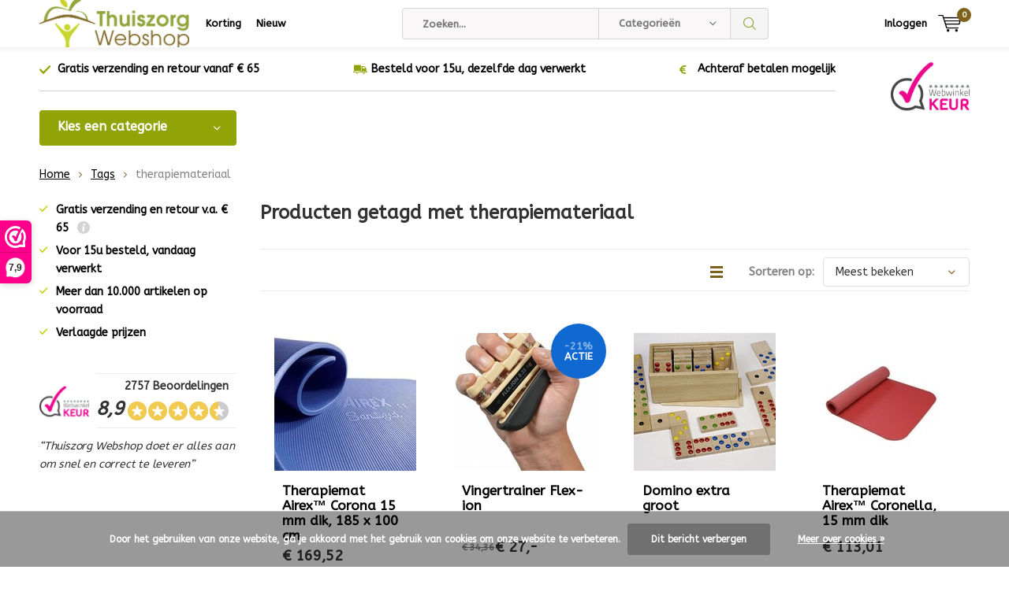

--- FILE ---
content_type: text/html;charset=utf-8
request_url: https://www.thuiszorgwebshop.nl/tags/therapiemateriaal/
body_size: 39784
content:
<!doctype html>
<html lang="nl" class="menu-up   no-mobile ">
	<head>
                                                                                                                                                                                                                                                                                                                                                                                                                                                                                                                                                                                                                                          
<script type="text/javascript">
   window.dataLayer = window.dataLayer || [];
   dataLayer.push({
                                                                            
                  ecomm_pagetype: "category",
                  ecomm_category: "Producten getagd met therapiemateriaal",
                  ecomm_prodid: "77564927,77563199,77565707,77564924,77562794,77565626,77563781,77565005,77563322,77566043,77565509,77565821,77565710,77565083,77564243,77567228,77565506,77563544,77563274,77563778",
                  ecomm_totalvalue: "3784.46"
                                                                             
                         
                  });
      
</script>

<!-- Google Tag Manager -->
<script>(function(w,d,s,l,i){w[l]=w[l]||[];w[l].push({'gtm.start':
new Date().getTime(),event:'gtm.js'});var f=d.getElementsByTagName(s)[0],
j=d.createElement(s),dl=l!='dataLayer'?'&l='+l:'';j.async=true;j.src=
'https://www.googletagmanager.com/gtm.js?id='+i+dl;f.parentNode.insertBefore(j,f);
})(window,document,'script','dataLayer','GTM-KN7CMKV');</script>
<!-- End Google Tag Manager -->
        <meta charset="utf-8"/>
<!-- [START] 'blocks/head.rain' -->
<!--

  (c) 2008-2026 Lightspeed Netherlands B.V.
  http://www.lightspeedhq.com
  Generated: 14-01-2026 @ 17:10:50

-->
<link rel="canonical" href="https://www.thuiszorgwebshop.nl/tags/therapiemateriaal/"/>
<link rel="alternate" href="https://www.thuiszorgwebshop.nl/index.rss" type="application/rss+xml" title="Nieuwe producten"/>
<link href="https://cdn.webshopapp.com/assets/cookielaw.css?2025-02-20" rel="stylesheet" type="text/css"/>
<meta name="robots" content="noodp,noydir"/>
<meta name="google-site-verification" content="1Juzw1lmBkcveaLtsCYa7zZUar_TKr2Az0Q1UaKhhDY"/>
<meta name="google-site-verification" content="vKoF3UE3PWDDOhJaHvwxGr5Usw1eAMKr5JX7dU_HLNE"/>
<meta property="og:url" content="https://www.thuiszorgwebshop.nl/tags/therapiemateriaal/?source=facebook"/>
<meta property="og:site_name" content="ThuiszorgWebshop.nl"/>
<meta property="og:title" content="therapiemateriaal"/>
<meta property="og:description" content="Vandaag besteld, morgen aan jouw deur! Grootste aanbod aan hulpmiddelen | Telefonisch persoonlijke geholpen | Laagste prijzen"/>
<script src="https://www.powr.io/powr.js?external-type=lightspeed"></script>
<script>
(function(w,d,s,l,i){w[l]=w[l]||[];w[l].push({'gtm.start':
new Date().getTime(),event:'gtm.js'});var f=d.getElementsByTagName(s)[0],
j=d.createElement(s),dl=l!='dataLayer'?'&l='+l:'';j.async=true;j.src=
'https://www.googletagmanager.com/gtm.js?id='+i+dl;f.parentNode.insertBefore(j,f);
})(window,document,'script','dataLayer','GTM-5VJ8VZT');
</script>
<script src="https://www.googletagmanager.com/gtag/js?id=AW-458827495"></script>
<script>
window.dataLayer = window.dataLayer || [];
    function gtag(){dataLayer.push(arguments);}
    gtag('js', new Date());

    gtag('config', 'AW-458827495');
</script>
<!--[if lt IE 9]>
<script src="https://cdn.webshopapp.com/assets/html5shiv.js?2025-02-20"></script>
<![endif]-->
<!-- [END] 'blocks/head.rain' -->
		<meta charset="utf-8">
		<meta http-equiv="x-ua-compatible" content="ie=edge">
		<title>therapiemateriaal - ThuiszorgWebshop.nl</title>
		<meta name="description" content="Vandaag besteld, morgen aan jouw deur! Grootste aanbod aan hulpmiddelen | Telefonisch persoonlijke geholpen | Laagste prijzen">
		<meta name="keywords" content="therapiemateriaal, Online webwinkel voor hulpmiddelen en zorg producten, Langer zelfstandig thuiswonen, thuiszorgwebshop, hulpmiddelen voor thuis, algemeen dagelijkse levensverrichtingen, ADL,  Thuiszorg, senioren hulpmiddelen">
		<meta name="theme-color" content="#ffffff">
		<meta name="MobileOptimized" content="320">
		<meta name="HandheldFriendly" content="true">
		<meta name="viewport" content="width=device-width, initial-scale=1, initial-scale=1, minimum-scale=1, maximum-scale=1, user-scalable=no">
		<meta name="author" content="https://www.dmws.nl/">
		
		<link rel="preconnect" href="https://fonts.googleapis.com">
		<link rel="dns-prefetch" href="https://fonts.googleapis.com">
		<link rel="preconnect" href="https://ajax.googleapis.com">
		<link rel="dns-prefetch" href="https://ajax.googleapis.com">
		<link rel="preconnect" href="https://www.gstatic.com" crossorigin="anonymous">
		<link rel="dns-prefetch" href="https://www.gstatic.com" crossorigin="anonymous">
		<link rel="preconnect" href="//cdn.webshopapp.com/">
		<link rel="dns-prefetch" href="//cdn.webshopapp.com/">
	
		<link rel="preload" href="https://fonts.googleapis.com/css?family=ABeeZee:300,400,500,600,700,800,900%7CABeeZee:300,400,500,600,700,800,900" as="style">
    <link rel="preload" href="https://cdn.webshopapp.com/shops/266815/themes/137696/assets/icomoon.woff" as="font" type="font/woff" crossorigin="anonymous">
    <link href="https://fonts.googleapis.com/css?family=ABeeZee:300,400,500,600,700,800,900%7CABeeZee:300,400,500,600,700,800,900" rel="stylesheet" type="text/css">
  
  	<script>
      "use strict"
			function loadJS(src, onload) {
				var script = document.createElement('script')
				script.src = src
				script.onload = onload
				;(document.body || document.head).appendChild(script)
				script = null
			}
			(function () {
				var fontToLoad1 = "ABeeZee",
					fontToLoad2 = "ABeeZee"

				if (sessionStorage.font1 === fontToLoad1 && sessionStorage.font2 === fontToLoad2) {
					document.documentElement.className += " wf-active"
					return
				} else if ("fonts" in document) {
					var fontsToLoad = [document.fonts.load("300 1em 'ABeeZee'"), document.fonts.load("400 1em 'ABeeZee'"),
					document.fonts.load("500 1em 'ABeeZee'"), document.fonts.load("600 1em 'ABeeZee'"), document.fonts.load("700 1em 'ABeeZee'"),
					document.fonts.load("800 1em 'ABeeZee'"), document.fonts.load("900 1em 'ABeeZee'"),
					document.fonts.load("300 1em 'ABeeZee'"), document.fonts.load("400 1em 'ABeeZee'"),
					document.fonts.load("500 1em 'ABeeZee'"), document.fonts.load("600 1em 'ABeeZee'"), document.fonts.load("700 1em 'ABeeZee'"),
					document.fonts.load("800 1em 'ABeeZee'"), document.fonts.load("900 1em 'ABeeZee'")]
					Promise.all(fontsToLoad).then(function () {
						document.documentElement.className += " wf-active"
						try {
							sessionStorage.font1 = fontToLoad1
							sessionStorage.font2 = fontToLoad2
						} catch (e) { /* private safari */ }
					})
				} else {
					// use fallback
					loadJS('https://cdnjs.cloudflare.com/ajax/libs/fontfaceobserver/2.1.0/fontfaceobserver.js', function () {
						var fontsToLoad = []
						for (var i = 3; i <= 9; ++i) {
							fontsToLoad.push(new FontFaceObserver(fontToLoad1, { weight: i * 100 }).load())
							fontsToLoad.push(new FontFaceObserver(fontToLoad2, { weight: i * 100 }).load())
						}
						Promise.all(fontsToLoad).then(function () {
							document.documentElement.className += " wf-active"
							try {
								sessionStorage.font1 = fontToLoad1
								sessionStorage.font2 = fontToLoad2
							} catch (e) { /* private safari */ }
						});
					})
				}
			})();
    </script>
	
		<link rel="preload" href="https://cdn.webshopapp.com/shops/266815/themes/137696/assets/main-minified.css?2025081111004520210105155559?1536" as="style">
		<link rel="preload" href="https://cdn.webshopapp.com/shops/266815/themes/137696/assets/settings.css?2025081111004520210105155559" as="style">
		<link rel="stylesheet" async media="screen" href="https://cdn.webshopapp.com/shops/266815/themes/137696/assets/main-minified.css?2025081111004520210105155559?1536">
		    <link rel="stylesheet" async href="https://cdn.webshopapp.com/shops/266815/themes/137696/assets/settings.css?2025081111004520210105155559" />
    
		<link rel="preload" href="https://ajax.googleapis.com/ajax/libs/jquery/2.2.4/jquery.min.js" as="script">
		<link rel="preload" href="https://cdn.webshopapp.com/shops/266815/themes/137696/assets/custom.css?2025081111004520210105155559" as="style">
		<link rel="preload" href="https://cdn.webshopapp.com/shops/266815/themes/137696/assets/cookie.js?2025081111004520210105155559" as="script">
		<link rel="preload" href="https://cdn.webshopapp.com/shops/266815/themes/137696/assets/scripts.js?2025081111004520210105155559" as="script">
		<link rel="preload" href="https://cdn.webshopapp.com/shops/266815/themes/137696/assets/fancybox.js?2025081111004520210105155559" as="script">
		    				<link rel="preload" href="https://cdn.webshopapp.com/shops/266815/themes/137696/assets/dmws-gui.js?2025081111004520210105155559" as="script">
		
		<script src="https://ajax.googleapis.com/ajax/libs/jquery/2.2.4/jquery.min.js"></script>
    
		<link rel="icon" type="image/x-icon" href="https://cdn.webshopapp.com/shops/266815/themes/137696/v/1403471/assets/favicon.ico?20220720112030">
		<link rel="apple-touch-icon" href="https://cdn.webshopapp.com/shops/266815/themes/137696/v/1403471/assets/favicon.ico?20220720112030">
		<meta property="og:title" content="therapiemateriaal">
		<meta property="og:type" content="website"> 
		<meta property="og:description" content="Vandaag besteld, morgen aan jouw deur! Grootste aanbod aan hulpmiddelen | Telefonisch persoonlijke geholpen | Laagste prijzen">
		<meta property="og:site_name" content="ThuiszorgWebshop.nl">
		<meta property="og:url" content="https://www.thuiszorgwebshop.nl/">
    			<meta property="og:image" content="https://cdn.webshopapp.com/shops/266815/themes/137696/v/2571079/assets/banner-1.jpg?20250218094142">
        		<script type="application/ld+json">
			{
				"@context": "http://schema.org/",
				"@type": "Organization",
				"url": "https://www.thuiszorgwebshop.nl/",
				"name": "ThuiszorgWebshop.nl",
				"legalName": "ThuiszorgWebshop.nl",
				"description": "Vandaag besteld, morgen aan jouw deur! Grootste aanbod aan hulpmiddelen | Telefonisch persoonlijke geholpen | Laagste prijzen",
				"logo": "https://cdn.webshopapp.com/shops/266815/themes/137696/v/1403445/assets/logo.png?20220715155147",
				"image": "https://cdn.webshopapp.com/shops/266815/themes/137696/v/2571079/assets/banner-1.jpg?20250218094142",
				"contactPoint": {
					"@type": "ContactPoint",
					"contactType": "Customer service",
					"telephone": ""
				},
				"address": {
					"@type": "PostalAddress",
					"streetAddress": "",
					"addressLocality": "",
					"addressRegion": "",
					"postalCode": "",
					"addressCountry": ""
				}
			}
		</script>
    <meta name="msapplication-config" content="https://cdn.webshopapp.com/shops/266815/themes/137696/assets/browserconfig.xml?2025081111004520210105155559">
<meta property="og:title" content="therapiemateriaal">
<meta property="og:type" content="website"> 
<meta property="og:description" content="Vandaag besteld, morgen aan jouw deur! Grootste aanbod aan hulpmiddelen | Telefonisch persoonlijke geholpen | Laagste prijzen">
<meta property="og:site_name" content="ThuiszorgWebshop.nl">
<meta property="og:url" content="https://www.thuiszorgwebshop.nl/">
<meta property="og:image" content="https://cdn.webshopapp.com/shops/266815/themes/137696/assets/first-image-1.jpg?2025081111004520210105155559">
<meta name="twitter:title" content="therapiemateriaal">
<meta name="twitter:description" content="Vandaag besteld, morgen aan jouw deur! Grootste aanbod aan hulpmiddelen | Telefonisch persoonlijke geholpen | Laagste prijzen">
<meta name="twitter:site" content="ThuiszorgWebshop.nl">
<meta name="twitter:card" content="https://cdn.webshopapp.com/shops/266815/themes/137696/v/1403445/assets/logo.png?20220715155147">
<meta name="twitter:image" content="https://cdn.webshopapp.com/shops/266815/themes/137696/assets/first-image-1.jpg?2025081111004520210105155559">
<script type="application/ld+json">
  [
        {
      "@context": "http://schema.org/",
      "@type": "Organization",
      "url": "https://www.thuiszorgwebshop.nl/",
      "name": "ThuiszorgWebshop.nl",
      "legalName": "ThuiszorgWebshop.nl",
      "description": "Vandaag besteld, morgen aan jouw deur! Grootste aanbod aan hulpmiddelen | Telefonisch persoonlijke geholpen | Laagste prijzen",
      "logo": "https://cdn.webshopapp.com/shops/266815/themes/137696/v/1403445/assets/logo.png?20220715155147",
      "image": "https://cdn.webshopapp.com/shops/266815/themes/137696/assets/first-image-1.jpg?2025081111004520210105155559",
      "contactPoint": {
        "@type": "ContactPoint",
        "contactType": "Customer service",
        "telephone": ""
      },
      "address": {
        "@type": "PostalAddress",
        "streetAddress": "is een concept van Freya Products BVBA",
        "addressLocality": "Nr° 1 in Benelux met het ruimste gamma aan thuiszorg hulpmiddelen",
        "postalCode": "Vlamingstraat 4 - Airbase 1 - 8560 Wevelgem (België)",
        "addressCountry": "NL"
      }
      ,
      "aggregateRating": {
          "@type": "AggregateRating",
          "bestRating": "10",
          "worstRating": "1",
          "ratingValue": "8.9",
          "reviewCount": "3501",
          "url":"https://www.valuedshops.be/leden/ThuiszorgWebshopbe_1202623.html"
      }
            
    },
    { 
      "@context": "http://schema.org", 
      "@type": "WebSite", 
      "url": "https://www.thuiszorgwebshop.nl/", 
      "name": "ThuiszorgWebshop.nl",
      "description": "Vandaag besteld, morgen aan jouw deur! Grootste aanbod aan hulpmiddelen | Telefonisch persoonlijke geholpen | Laagste prijzen",
      "author": [
        {
          "@type": "Organization",
          "url": "https://www.dmws.nl/",
          "name": "DMWS B.V.",
          "address": {
            "@type": "PostalAddress",
            "streetAddress": "Klokgebouw 195 (Strijp-S)",
            "addressLocality": "Eindhoven",
            "addressRegion": "NB",
            "postalCode": "5617 AB",
            "addressCountry": "NL"
          }
        }
      ]
    }
  ]
</script>	</head>
	<body>
    <!-- Google Tag Manager (noscript) --><noscript><iframe src="https://www.googletagmanager.com/ns.html?id=GTM-KN7CMKV"
    height="0" width="0" style="display:none;visibility:hidden"></iframe></noscript><!-- End Google Tag Manager (noscript) --><ul class="hidden-data hidden"><li>266815</li><li>137696</li><li>nee</li><li>nl</li><li>live</li><li>info//thuiszorgwebshop/nl</li><li>https://www.thuiszorgwebshop.nl/</li></ul><div id="root"><header id="top"><p id="logo"><a href="https://www.thuiszorgwebshop.nl/" accesskey="h"><img class="desktop-only" src="https://cdn.webshopapp.com/shops/266815/themes/137696/v/1403445/assets/logo.png?20220715155147" alt="ThuiszorgWebshop.nl" width="190" height="60"><img class="desktop-hide" src="https://cdn.webshopapp.com/shops/266815/themes/137696/v/1211527/assets/logo-mobile.png?20220715154712" alt="ThuiszorgWebshop.nl" width="190" height="60"></a></p><nav id="skip"><ul><li><a href="#nav" accesskey="n">Skip to navigation (n)</a></li><li><a href="#content" accesskey="c">Skip to content (c)</a></li><li><a href="#footer" accesskey="f">Skip to footer (f)</a></li></ul></nav><nav id="nav"><ul><li><a accesskey="1" href="https://www.thuiszorgwebshop.nl/collection/offers/">Korting</a><em>(1)</em></li><li><a accesskey="2" href="https://www.thuiszorgwebshop.nl/collection/?sort=newest">Nieuw</a><em>(2)</em></li></ul><form action="https://www.thuiszorgwebshop.nl/search/" method="post" id="formSearch" class="untouched"><h5>Zoeken</h5><p><label for="q">Zoeken...</label><input type="search" id="q" name="q" value="" placeholder="Zoeken..." autocomplete="off"></p><p class="desktop-only"><label for="sb" class="hidden">Categorieën</label><select id="sb" name="sb" onchange="cat();"><option value="https://www.thuiszorgwebshop.nl/search/">Categorieën</option><option value="https://www.thuiszorgwebshop.nl/badkamer-toilet/" class="cat-7509791">Badkamer &amp; Toilet</option><option value="https://www.thuiszorgwebshop.nl/slapen-wonen/" class="cat-7534856">Slapen &amp; Wonen</option><option value="https://www.thuiszorgwebshop.nl/eten-drinken/" class="cat-7534829">Eten &amp; Drinken</option><option value="https://www.thuiszorgwebshop.nl/persoonlijke-verzorging/" class="cat-7571873">Persoonlijke Verzorging</option><option value="https://www.thuiszorgwebshop.nl/incontinentie/" class="cat-7572167">Incontinentie</option><option value="https://www.thuiszorgwebshop.nl/mobiliteit/" class="cat-7571849">Mobiliteit</option><option value="https://www.thuiszorgwebshop.nl/kinderen/" class="cat-7572062">Kinderen </option><option value="https://www.thuiszorgwebshop.nl/beweging-revalidatie/" class="cat-7534874">Beweging &amp; Revalidatie</option><option value="https://www.thuiszorgwebshop.nl/hobby-vrije-tijd/" class="cat-7572023">Hobby &amp; Vrije Tijd</option><option value="https://www.thuiszorgwebshop.nl/aandoening-of-beperking/" class="cat-7534841">Aandoening of beperking</option><option value="https://www.thuiszorgwebshop.nl/ik-heb-pijn-of-last-aan/" class="cat-7534835">Ik heb pijn of last aan:</option><option value="https://www.thuiszorgwebshop.nl/geschenken/" class="cat-12158813">Geschenken</option><option value="https://www.thuiszorgwebshop.nl/hana-producten/" class="cat-12242117">Hana producten</option><option value="https://www.thuiszorgwebshop.nl/kussen-slaapmasker-actie/" class="cat-12789372">Kussen + slaapmasker actie</option><option value="https://www.thuiszorgwebshop.nl/zomeractie-hoes/" class="cat-12789374">Zomeractie - Hoes</option></select></p><p><button type="submit" title="Zoeken" disabled="disabled">Zoeken</button></p><ul class="list-cart"></ul><div class="tags desktop-hide"><h5>Tags</h5><ul class="list-tags"><li><a href="https://www.thuiszorgwebshop.nl/tags/able2-ergotherapie/">Able2 ergotherapie <span>(32)</span></a></li><li><a href="https://www.thuiszorgwebshop.nl/tags/able2-producten/">Able2 producten <span>(32)</span></a></li><li><a href="https://www.thuiszorgwebshop.nl/tags/bad/">Bad <span>(51)</span></a></li><li><a href="https://www.thuiszorgwebshop.nl/tags/douchestoel-met-vlakke-zitting/">Douchestoel met vlakke zitting <span>(22)</span></a></li><li><a href="https://www.thuiszorgwebshop.nl/tags/eten-en-drinken/">Eten en drinken <span>(40)</span></a></li><li><a href="https://www.thuiszorgwebshop.nl/tags/geheugenhulp/">Geheugenhulp <span>(28)</span></a></li><li><a href="https://www.thuiszorgwebshop.nl/tags/hulpmiddelen-eten/">Hulpmiddelen eten <span>(41)</span></a></li><li><a href="https://www.thuiszorgwebshop.nl/tags/hulpmiddelen-voor-oefenen-van-geheugen/">Hulpmiddelen voor oefenen van geheugen <span>(25)</span></a></li><li><a href="https://www.thuiszorgwebshop.nl/tags/in-de-badkamer-en-het-toilet/">In de badkamer en het toilet <span>(69)</span></a></li><li><a href="https://www.thuiszorgwebshop.nl/tags/in-huis/">In huis <span>(30)</span></a></li><li><a href="https://www.thuiszorgwebshop.nl/tags/kleden/">Kleden <span>(22)</span></a></li><li><a href="https://www.thuiszorgwebshop.nl/tags/mobiliteit/">Mobiliteit <span>(78)</span></a></li><li><a href="https://www.thuiszorgwebshop.nl/tags/mobiliteit-accessoires-rond-rolstoelen/">Mobiliteit: accessoires rond rolstoelen <span>(32)</span></a></li><li><a href="https://www.thuiszorgwebshop.nl/tags/oefenmateriaal-voor-thuis/">Oefenmateriaal voor thuis <span>(23)</span></a></li><li><a href="https://www.thuiszorgwebshop.nl/tags/perceptie/">Perceptie <span>(54)</span></a></li><li><a href="https://www.thuiszorgwebshop.nl/tags/rollator/">Rollator <span>(25)</span></a></li><li><a href="https://www.thuiszorgwebshop.nl/tags/tempur/">Tempur <span>(33)</span></a></li><li><a href="https://www.thuiszorgwebshop.nl/tags/tempur-kussen/">Tempur kussen <span>(26)</span></a></li><li><a href="https://www.thuiszorgwebshop.nl/tags/tempur-medical/">Tempur medical <span>(33)</span></a></li><li><a href="https://www.thuiszorgwebshop.nl/tags/transferhulpmiddelen-diverse/">Transferhulpmiddelen diverse <span>(23)</span></a></li><li><a href="https://www.thuiszorgwebshop.nl/tags/verzorgingsartikelen/">Verzorgingsartikelen <span>(24)</span></a></li><li><a href="https://www.thuiszorgwebshop.nl/tags/visuele-perceptie/">Visuele perceptie <span>(31)</span></a></li><li><a href="https://www.thuiszorgwebshop.nl/tags/wandelstokken/">Wandelstokken <span>(40)</span></a></li><li><a href="https://www.thuiszorgwebshop.nl/tags/aangepast-eetgerei/">aangepast eetgerei <span>(54)</span></a></li><li><a href="https://www.thuiszorgwebshop.nl/tags/alle-kussens/">alle kussens <span>(48)</span></a></li><li><a href="https://www.thuiszorgwebshop.nl/tags/bekers-en-toebehoren/">bekers en toebehoren <span>(25)</span></a></li><li><a href="https://www.thuiszorgwebshop.nl/tags/beweging-en-revalidatie/">beweging en revalidatie <span>(60)</span></a></li><li><a href="https://www.thuiszorgwebshop.nl/tags/braces-en-orthesen/">braces en orthesen <span>(28)</span></a></li><li><a href="https://www.thuiszorgwebshop.nl/tags/douche-lavabo/">douche &amp; lavabo <span>(44)</span></a></li><li><a href="https://www.thuiszorgwebshop.nl/tags/douchestoel/">douchestoel <span>(30)</span></a></li><li><a href="https://www.thuiszorgwebshop.nl/tags/fitness-thuiszorgwebshop/">fitness thuiszorgwebshop <span>(28)</span></a></li><li><a href="https://www.thuiszorgwebshop.nl/tags/gewrichtsbescherming-en-ondersteuning/">gewrichtsbescherming- en ondersteuning <span>(39)</span></a></li><li><a href="https://www.thuiszorgwebshop.nl/tags/kussens-en-comfort/">kussens en comfort <span>(35)</span></a></li><li><a href="https://www.thuiszorgwebshop.nl/tags/lepels-vorken-messen/">lepels vorken messen <span>(24)</span></a></li><li><a href="https://www.thuiszorgwebshop.nl/tags/loophulpmiddelen/">loophulpmiddelen <span>(50)</span></a></li><li><a href="https://www.thuiszorgwebshop.nl/tags/mobio10/">mobio10 <span>(32)</span></a></li><li><a href="https://www.thuiszorgwebshop.nl/tags/rolstoel-accessoires/">rolstoel accessoires <span>(23)</span></a></li><li><a href="https://www.thuiszorgwebshop.nl/tags/sale/">sale <span>(146)</span></a></li><li><a href="https://www.thuiszorgwebshop.nl/tags/therapiemateriaal/">therapiemateriaal <span>(32)</span></a></li><li><a href="https://www.thuiszorgwebshop.nl/tags/wandelstok/">wandelstok <span>(23)</span></a></li></ul></div></form><ul><li class="search"><a accesskey="5" href="./"><i class="icon-zoom"></i><span>Zoeken</span></a><em>(5)</em></li><!--<li class="compare mobile-only"><a accesskey="5" href="./"><i class="icon-chart"></i><span>vergelijk</span></a><em>(5)</em></li>--><li class="user"><a accesskey="6" href="https://www.thuiszorgwebshop.nl/account/login/"><i class="icon-user-outline"></i> 
          Inloggen
        </a><em>(6)</em><div><div class="double"><form method="post" id="formLogin" action="https://www.thuiszorgwebshop.nl/account/loginPost/?return=https://www.thuiszorgwebshop.nl/tags/therapiemateriaal/"><h5>Inloggen</h5><p><label for="formLoginEmail">E-mailadres</label><input type="email" id="formLoginEmail" name="email" placeholder="E-mailadres" autocomplete='email' required></p><p><label for="formLoginPassword">Wachtwoord</label><input type="password" id="formLoginPassword" name="password" placeholder="Wachtwoord" autocomplete="current-password" required><a href="https://www.thuiszorgwebshop.nl/account/password/">Wachtwoord vergeten?</a></p><p><input type="hidden" name="key" value="90eff23dc87471fba2ec5bd9719c8b59" /><input type="hidden" name="type" value="login" /><button type="submit" onclick="$('#formLogin').submit(); return false;">Inloggen</button></p></form><div><h5>Nieuwe klant?</h5><ul class="list-checks"><li>Al je orders en retouren op één plek</li><li>Het bestelproces gaat nog sneller</li><li>Je winkelwagen is altijd en overal opgeslagen</li></ul><p class="link-btn"><a class="a" href="https://www.thuiszorgwebshop.nl/account/register/">Account aanmaken</a></p></div></div></div></li><li class="menu"><a accesskey="7" href="./"><i class="icon-menu"></i>
          Menu
        </a><em>(7)</em></li><li class="favorites br mobile-only"><a accesskey="8" href="https://www.thuiszorgwebshop.nl/service/"><i class="icon-service"></i><span>Service</span></a></li><li class="cart"><a accesskey="9" href="./"><i class="icon-cart"></i><span>Winkelwagen</span><span class="qty">0</span></a><em>(9)</em><div><h5>Mijn winkelwagen</h5><ul class="list-cart"><li><a href="https://www.thuiszorgwebshop.nl/session/back/"><span class="img"><img src="https://cdn.webshopapp.com/shops/266815/themes/137696/assets/empty-cart.svg?2025081111004520210105155559" alt="Empty cart" width="43" height="46"></span><span class="title">Geen producten gevonden...</span><span class="desc">Er zitten geen producten in uw winkelwagen. Misschien is het artikel dat u had gekozen uitverkocht.</span></a></li></ul></div></li></ul><div class="nav-main"><ul><li><a>Menu</a><ul><li><a href="https://www.thuiszorgwebshop.nl/badkamer-toilet/">
              Badkamer &amp; Toilet</a><ul><li class="strong"><a href="https://www.thuiszorgwebshop.nl/badkamer-toilet/">Badkamer &amp; Toilet</a></li><li><a href="https://www.thuiszorgwebshop.nl/badkamer-toilet/bad/">Bad</a><ul><li class="strong"><a href="https://www.thuiszorgwebshop.nl/badkamer-toilet/bad/">Bad</a></li><li><a href="https://www.thuiszorgwebshop.nl/badkamer-toilet/bad/badliften/">Badliften</a></li><li><a href="https://www.thuiszorgwebshop.nl/badkamer-toilet/bad/badmatten/">Badmatten</a></li><li><a href="https://www.thuiszorgwebshop.nl/badkamer-toilet/bad/badopstapjes/">Badopstapjes</a></li><li><a href="https://www.thuiszorgwebshop.nl/badkamer-toilet/bad/badplanken/">Badplanken</a></li><li><a href="https://www.thuiszorgwebshop.nl/badkamer-toilet/bad/badzitjes/">Badzitjes</a></li><li><a href="https://www.thuiszorgwebshop.nl/badkamer-toilet/bad/aangepast-bad/">Aangepast bad</a></li><li><a href="https://www.thuiszorgwebshop.nl/badkamer-toilet/bad/beugels-en-grepen-speciaal-voor-de-badkamer/">Beugels en grepen speciaal voor de badkamer</a></li><li><a href="https://www.thuiszorgwebshop.nl/badkamer-toilet/bad/comfort-in-bad/">Comfort in bad</a></li></ul></li><li><a href="https://www.thuiszorgwebshop.nl/badkamer-toilet/toilet/">Toilet</a><ul><li class="strong"><a href="https://www.thuiszorgwebshop.nl/badkamer-toilet/toilet/">Toilet</a></li><li><a href="https://www.thuiszorgwebshop.nl/badkamer-toilet/toilet/postoelen/">Postoelen</a></li><li><a href="https://www.thuiszorgwebshop.nl/badkamer-toilet/toilet/toiletverhogers-en-kussens/">Toiletverhogers en- kussens</a></li><li><a href="https://www.thuiszorgwebshop.nl/badkamer-toilet/toilet/toiletbeugels/">Toiletbeugels</a></li><li><a href="https://www.thuiszorgwebshop.nl/badkamer-toilet/toilet/toiletkaders/">Toiletkaders</a></li><li><a href="https://www.thuiszorgwebshop.nl/badkamer-toilet/toilet/aanpassingen-voor-kinderen/">Aanpassingen voor kinderen</a></li><li><a href="https://www.thuiszorgwebshop.nl/badkamer-toilet/toilet/voor-zwaardere-personen/">Voor zwaardere personen</a></li><li><a href="https://www.thuiszorgwebshop.nl/badkamer-toilet/toilet/toiletstoelen/">Toiletstoelen</a></li><li><a href="https://www.thuiszorgwebshop.nl/badkamer-toilet/toilet/toiletverhogers-en-kussens-10200081/">Toiletverhogers en -kussens</a></li></ul></li><li><a href="https://www.thuiszorgwebshop.nl/badkamer-toilet/douche/">Douche</a><ul><li class="strong"><a href="https://www.thuiszorgwebshop.nl/badkamer-toilet/douche/">Douche</a></li><li><a href="https://www.thuiszorgwebshop.nl/badkamer-toilet/douche/douchestoelen-vrijstaand/">Douchestoelen vrijstaand</a></li><li><a href="https://www.thuiszorgwebshop.nl/badkamer-toilet/douche/douchezitje-met-muurbevestiging/">Douchezitje met muurbevestiging</a></li><li><a href="https://www.thuiszorgwebshop.nl/badkamer-toilet/douche/douchemat/">Douchemat</a></li></ul></li><li><a href="https://www.thuiszorgwebshop.nl/badkamer-toilet/valpreventie/">Valpreventie</a><ul><li class="strong"><a href="https://www.thuiszorgwebshop.nl/badkamer-toilet/valpreventie/">Valpreventie</a></li><li><a href="https://www.thuiszorgwebshop.nl/badkamer-toilet/valpreventie/grijppalen/">Grijppalen</a></li><li><a href="https://www.thuiszorgwebshop.nl/badkamer-toilet/valpreventie/wandbeugels/">Wandbeugels</a></li><li><a href="https://www.thuiszorgwebshop.nl/badkamer-toilet/valpreventie/wandbeugels-zonder-boren/">Wandbeugels zonder boren</a></li><li><a href="https://www.thuiszorgwebshop.nl/badkamer-toilet/valpreventie/antislip-matjes/">Antislip matjes</a></li></ul></li><li><a href="https://www.thuiszorgwebshop.nl/badkamer-toilet/persoonlijke-verzorging/">Persoonlijke verzorging</a><ul><li class="strong"><a href="https://www.thuiszorgwebshop.nl/badkamer-toilet/persoonlijke-verzorging/">Persoonlijke verzorging</a></li><li><a href="https://www.thuiszorgwebshop.nl/badkamer-toilet/persoonlijke-verzorging/haarverzorging/">Haarverzorging</a></li><li><a href="https://www.thuiszorgwebshop.nl/badkamer-toilet/persoonlijke-verzorging/nagelverzorging/">Nagelverzorging</a></li><li><a href="https://www.thuiszorgwebshop.nl/badkamer-toilet/persoonlijke-verzorging/verzorgingsartikelen/">Verzorgingsartikelen</a></li><li><a href="https://www.thuiszorgwebshop.nl/badkamer-toilet/persoonlijke-verzorging/washulpen/">Washulpen</a></li><li><a href="https://www.thuiszorgwebshop.nl/badkamer-toilet/persoonlijke-verzorging/intieme-reiniging/">Intieme Reiniging</a></li><li><a href="https://www.thuiszorgwebshop.nl/badkamer-toilet/persoonlijke-verzorging/urinalen-en-bedpannen/">Urinalen en Bedpannen</a></li><li><a href="https://www.thuiszorgwebshop.nl/badkamer-toilet/persoonlijke-verzorging/weegschalen/">Weegschalen</a></li></ul></li><li><a href="https://www.thuiszorgwebshop.nl/badkamer-toilet/verzorgingstafels-aangepaste-lavabos-baden-en-douc/">Verzorgingstafels, aangepaste lavabo&#039;s, baden en douches</a></li></ul></li><li><a href="https://www.thuiszorgwebshop.nl/slapen-wonen/">
              Slapen &amp; Wonen</a><ul><li class="strong"><a href="https://www.thuiszorgwebshop.nl/slapen-wonen/">Slapen &amp; Wonen</a></li><li><a href="https://www.thuiszorgwebshop.nl/slapen-wonen/zorgbedden/">Zorgbedden</a><ul><li class="strong"><a href="https://www.thuiszorgwebshop.nl/slapen-wonen/zorgbedden/">Zorgbedden</a></li><li><a href="https://www.thuiszorgwebshop.nl/slapen-wonen/zorgbedden/hoog-laag-bedden/">Hoog laag bedden</a></li><li><a href="https://www.thuiszorgwebshop.nl/slapen-wonen/zorgbedden/matrassen-bedbodems/">Matrassen &amp; Bedbodems</a></li><li><a href="https://www.thuiszorgwebshop.nl/slapen-wonen/zorgbedden/speciale-dekens/">Speciale dekens</a></li></ul></li><li><a href="https://www.thuiszorgwebshop.nl/slapen-wonen/antischeur-artikelen/">Antischeur artikelen</a></li><li><a href="https://www.thuiszorgwebshop.nl/slapen-wonen/bed-ondersteuning/">Bed ondersteuning</a><ul><li class="strong"><a href="https://www.thuiszorgwebshop.nl/slapen-wonen/bed-ondersteuning/">Bed ondersteuning</a></li><li><a href="https://www.thuiszorgwebshop.nl/slapen-wonen/bed-ondersteuning/bedtafels/">Bedtafels</a></li><li><a href="https://www.thuiszorgwebshop.nl/slapen-wonen/bed-ondersteuning/bedleuningen/">Bedleuningen</a></li><li><a href="https://www.thuiszorgwebshop.nl/slapen-wonen/bed-ondersteuning/meubelverhogers/">Meubelverhogers</a></li><li><a href="https://www.thuiszorgwebshop.nl/slapen-wonen/bed-ondersteuning/handige-hulpmiddelen-in-bed/">Handige Hulpmiddelen in bed</a></li><li><a href="https://www.thuiszorgwebshop.nl/slapen-wonen/bed-ondersteuning/fixatie-in-bed/">Fixatie in bed</a></li></ul></li><li><a href="https://www.thuiszorgwebshop.nl/slapen-wonen/incontinentie-urinalen/">Incontinentie &amp; Urinalen</a><ul><li class="strong"><a href="https://www.thuiszorgwebshop.nl/slapen-wonen/incontinentie-urinalen/">Incontinentie &amp; Urinalen</a></li><li><a href="https://www.thuiszorgwebshop.nl/slapen-wonen/incontinentie-urinalen/urinalen-bedpannen/">Urinalen &amp; Bedpannen</a></li><li><a href="https://www.thuiszorgwebshop.nl/slapen-wonen/incontinentie-urinalen/matrasbescherming/">Matrasbescherming</a></li><li><a href="https://www.thuiszorgwebshop.nl/slapen-wonen/incontinentie-urinalen/verzorging-hygiene/">Verzorging &amp; Hygiëne</a></li><li><a href="https://www.thuiszorgwebshop.nl/slapen-wonen/incontinentie-urinalen/genante-hoek/">Gênante hoek</a></li></ul></li><li><a href="https://www.thuiszorgwebshop.nl/slapen-wonen/kussens-comfort/">Kussens &amp; Comfort</a><ul><li class="strong"><a href="https://www.thuiszorgwebshop.nl/slapen-wonen/kussens-comfort/">Kussens &amp; Comfort</a></li><li><a href="https://www.thuiszorgwebshop.nl/slapen-wonen/kussens-comfort/doorligwonden-vermijden/">Doorligwonden Vermijden</a></li><li><a href="https://www.thuiszorgwebshop.nl/slapen-wonen/kussens-comfort/comfort-in-rond-het-bed/">Comfort in &amp; rond het bed</a></li><li><a href="https://www.thuiszorgwebshop.nl/slapen-wonen/kussens-comfort/alle-kussens/">Alle kussens</a><ul><li class="strong"><a href="https://www.thuiszorgwebshop.nl/slapen-wonen/kussens-comfort/alle-kussens/">Alle kussens</a></li><li><a href="https://www.thuiszorgwebshop.nl/slapen-wonen/kussens-comfort/alle-kussens/draaikussens/">Draaikussens</a></li><li><a href="https://www.thuiszorgwebshop.nl/slapen-wonen/kussens-comfort/alle-kussens/zitkussens/">Zitkussens</a></li><li><a href="https://www.thuiszorgwebshop.nl/slapen-wonen/kussens-comfort/alle-kussens/hoofdkussens/">Hoofdkussens</a></li><li><a href="https://www.thuiszorgwebshop.nl/slapen-wonen/kussens-comfort/alle-kussens/positioneringskussens/">Positioneringskussens</a></li><li><a href="https://www.thuiszorgwebshop.nl/slapen-wonen/kussens-comfort/alle-kussens/warmtekussens/">Warmtekussens</a></li><li><a href="https://www.thuiszorgwebshop.nl/slapen-wonen/kussens-comfort/alle-kussens/ringkussens/">Ringkussens</a></li><li><a href="https://www.thuiszorgwebshop.nl/slapen-wonen/kussens-comfort/alle-kussens/wigkussens/">Wigkussens</a></li><li><a href="https://www.thuiszorgwebshop.nl/slapen-wonen/kussens-comfort/alle-kussens/zwangerschapskussens/">Zwangerschapskussens</a></li><li><a href="https://www.thuiszorgwebshop.nl/slapen-wonen/kussens-comfort/alle-kussens/anti-decubitus-kussens/">Anti-decubitus kussens</a></li><li><a href="https://www.thuiszorgwebshop.nl/slapen-wonen/kussens-comfort/alle-kussens/rugkussens/">Rugkussens</a></li></ul></li></ul></li><li><a href="https://www.thuiszorgwebshop.nl/slapen-wonen/aangepaste-zetels-stoelen/">Aangepaste zetels / stoelen</a><ul><li class="strong"><a href="https://www.thuiszorgwebshop.nl/slapen-wonen/aangepaste-zetels-stoelen/">Aangepaste zetels / stoelen</a></li><li><a href="https://www.thuiszorgwebshop.nl/slapen-wonen/aangepaste-zetels-stoelen/sta-op-zetels/">Sta-op zetels</a></li><li><a href="https://www.thuiszorgwebshop.nl/slapen-wonen/aangepaste-zetels-stoelen/relaxzetels/">Relaxzetels</a></li><li><a href="https://www.thuiszorgwebshop.nl/slapen-wonen/aangepaste-zetels-stoelen/zeteltafels/">Zeteltafels</a></li><li><a href="https://www.thuiszorgwebshop.nl/slapen-wonen/aangepaste-zetels-stoelen/toiletstoelen/">Toiletstoelen</a></li><li><a href="https://www.thuiszorgwebshop.nl/slapen-wonen/aangepaste-zetels-stoelen/trippelstoelen/">Trippelstoelen</a></li></ul></li><li><a href="https://www.thuiszorgwebshop.nl/slapen-wonen/aan-uitkleden/">Aan- &amp; uitkleden</a><ul><li class="strong"><a href="https://www.thuiszorgwebshop.nl/slapen-wonen/aan-uitkleden/">Aan- &amp; uitkleden</a></li><li><a href="https://www.thuiszorgwebshop.nl/slapen-wonen/aan-uitkleden/alles-voor-steunkousen/">Alles voor Steunkousen</a></li><li><a href="https://www.thuiszorgwebshop.nl/slapen-wonen/aan-uitkleden/aantrekhulpmiddel-steunkousen/">Aantrekhulpmiddel steunkousen</a></li><li><a href="https://www.thuiszorgwebshop.nl/slapen-wonen/aan-uitkleden/aankleedhulp-schoentrekkers/">Aankleedhulp &amp; schoentrekkers</a></li></ul></li><li><a href="https://www.thuiszorgwebshop.nl/slapen-wonen/huishoudhulpmiddelen/">Huishoudhulpmiddelen</a><ul><li class="strong"><a href="https://www.thuiszorgwebshop.nl/slapen-wonen/huishoudhulpmiddelen/">Huishoudhulpmiddelen</a></li><li><a href="https://www.thuiszorgwebshop.nl/slapen-wonen/huishoudhulpmiddelen/lezen-schrijven/">Lezen &amp; Schrijven</a></li><li><a href="https://www.thuiszorgwebshop.nl/slapen-wonen/huishoudhulpmiddelen/vergrootglazen/">Vergrootglazen</a></li><li><a href="https://www.thuiszorgwebshop.nl/slapen-wonen/huishoudhulpmiddelen/meubelverhogers/">Meubelverhogers</a></li><li><a href="https://www.thuiszorgwebshop.nl/slapen-wonen/huishoudhulpmiddelen/poetsen/">Poetsen</a></li><li><a href="https://www.thuiszorgwebshop.nl/slapen-wonen/huishoudhulpmiddelen/in-de-keuken/">In de Keuken</a></li><li><a href="https://www.thuiszorgwebshop.nl/slapen-wonen/huishoudhulpmiddelen/comfort-in-huis/">Comfort in Huis</a></li><li><a href="https://www.thuiszorgwebshop.nl/slapen-wonen/huishoudhulpmiddelen/grijpers/">Grijpers </a></li><li><a href="https://www.thuiszorgwebshop.nl/slapen-wonen/huishoudhulpmiddelen/antislipmatjes/">Antislipmatjes</a></li><li><a href="https://www.thuiszorgwebshop.nl/slapen-wonen/huishoudhulpmiddelen/ontspanning/">Ontspanning</a></li><li><a href="https://www.thuiszorgwebshop.nl/slapen-wonen/huishoudhulpmiddelen/kleine-handige-hulpmiddelen/">Kleine Handige Hulpmiddelen</a></li></ul></li><li><a href="https://www.thuiszorgwebshop.nl/slapen-wonen/nachtkledij-bodys/">Nachtkledij &amp; body&#039;s</a><ul><li class="strong"><a href="https://www.thuiszorgwebshop.nl/slapen-wonen/nachtkledij-bodys/">Nachtkledij &amp; body&#039;s</a></li><li><a href="https://www.thuiszorgwebshop.nl/slapen-wonen/nachtkledij-bodys/pyjamas-en-bodys/">Pyjama&#039;s en body&#039;s</a></li><li><a href="https://www.thuiszorgwebshop.nl/slapen-wonen/nachtkledij-bodys/pantoffels/">Pantoffels</a></li><li><a href="https://www.thuiszorgwebshop.nl/slapen-wonen/nachtkledij-bodys/compressie-kousen/">Compressie kousen</a></li></ul></li><li><a href="https://www.thuiszorgwebshop.nl/slapen-wonen/zorgmeubilair/">Zorgmeubilair</a><ul><li class="strong"><a href="https://www.thuiszorgwebshop.nl/slapen-wonen/zorgmeubilair/">Zorgmeubilair</a></li><li><a href="https://www.thuiszorgwebshop.nl/slapen-wonen/zorgmeubilair/stoelen/">Stoelen</a></li><li><a href="https://www.thuiszorgwebshop.nl/slapen-wonen/zorgmeubilair/tafels/">Tafels</a></li><li><a href="https://www.thuiszorgwebshop.nl/slapen-wonen/zorgmeubilair/kasten/">Kasten</a></li></ul></li></ul></li><li><a href="https://www.thuiszorgwebshop.nl/eten-drinken/">
              Eten &amp; Drinken</a><ul><li class="strong"><a href="https://www.thuiszorgwebshop.nl/eten-drinken/">Eten &amp; Drinken</a></li><li><a href="https://www.thuiszorgwebshop.nl/eten-drinken/aangepast-eetgerei/">Aangepast eetgerei</a><ul><li class="strong"><a href="https://www.thuiszorgwebshop.nl/eten-drinken/aangepast-eetgerei/">Aangepast eetgerei</a></li><li><a href="https://www.thuiszorgwebshop.nl/eten-drinken/aangepast-eetgerei/lepels-vorken-messen/">Lepels, Vorken &amp; Messen</a><ul><li class="strong"><a href="https://www.thuiszorgwebshop.nl/eten-drinken/aangepast-eetgerei/lepels-vorken-messen/">Lepels, Vorken &amp; Messen</a></li><li><a href="https://www.thuiszorgwebshop.nl/eten-drinken/aangepast-eetgerei/lepels-vorken-messen/met-aangepaste-greep/">Met aangepaste greep</a></li><li><a href="https://www.thuiszorgwebshop.nl/eten-drinken/aangepast-eetgerei/lepels-vorken-messen/gebogen-of-buigbaar-bestek/">Gebogen of buigbaar bestek</a></li><li><a href="https://www.thuiszorgwebshop.nl/eten-drinken/aangepast-eetgerei/lepels-vorken-messen/eenhandig-gebruik/">Eénhandig gebruik</a></li><li><a href="https://www.thuiszorgwebshop.nl/eten-drinken/aangepast-eetgerei/lepels-vorken-messen/modulaire-handgrepen/">Modulaire handgrepen</a></li><li><a href="https://www.thuiszorgwebshop.nl/eten-drinken/aangepast-eetgerei/lepels-vorken-messen/bestekhouders-verdikkingen-ea/">Bestekhouders, verdikkingen e.a.</a></li><li><a href="https://www.thuiszorgwebshop.nl/eten-drinken/aangepast-eetgerei/lepels-vorken-messen/slikproblemen/">Slikproblemen</a></li><li><a href="https://www.thuiszorgwebshop.nl/eten-drinken/aangepast-eetgerei/lepels-vorken-messen/bestek-met-zacht-oppervlak/">Bestek met zacht oppervlak</a></li><li><a href="https://www.thuiszorgwebshop.nl/eten-drinken/aangepast-eetgerei/lepels-vorken-messen/kinderbestek/">Kinderbestek</a></li></ul></li><li><a href="https://www.thuiszorgwebshop.nl/eten-drinken/aangepast-eetgerei/borden-bordranden/">Borden &amp; Bordranden</a><ul><li class="strong"><a href="https://www.thuiszorgwebshop.nl/eten-drinken/aangepast-eetgerei/borden-bordranden/">Borden &amp; Bordranden</a></li><li><a href="https://www.thuiszorgwebshop.nl/eten-drinken/aangepast-eetgerei/borden-bordranden/bordranden/">Bordranden</a></li><li><a href="https://www.thuiszorgwebshop.nl/eten-drinken/aangepast-eetgerei/borden-bordranden/aangepaste-borden/">Aangepaste borden</a></li></ul></li><li><a href="https://www.thuiszorgwebshop.nl/eten-drinken/aangepast-eetgerei/bekers-toebehoren/">Bekers &amp; Toebehoren</a><ul><li class="strong"><a href="https://www.thuiszorgwebshop.nl/eten-drinken/aangepast-eetgerei/bekers-toebehoren/">Bekers &amp; Toebehoren</a></li><li><a href="https://www.thuiszorgwebshop.nl/eten-drinken/aangepast-eetgerei/bekers-toebehoren/slik-stoornis/">Slik stoornis</a></li></ul></li><li><a href="https://www.thuiszorgwebshop.nl/eten-drinken/aangepast-eetgerei/anti-tremor/">Anti-tremor</a><ul><li class="strong"><a href="https://www.thuiszorgwebshop.nl/eten-drinken/aangepast-eetgerei/anti-tremor/">Anti-tremor</a></li><li><a href="https://www.thuiszorgwebshop.nl/eten-drinken/aangepast-eetgerei/anti-tremor/polsgewichten/">Polsgewichten</a></li><li><a href="https://www.thuiszorgwebshop.nl/eten-drinken/aangepast-eetgerei/anti-tremor/extra/">Extra</a></li></ul></li></ul></li><li><a href="https://www.thuiszorgwebshop.nl/eten-drinken/specifiek-voor-kinderen/">Specifiek voor Kinderen</a><ul><li class="strong"><a href="https://www.thuiszorgwebshop.nl/eten-drinken/specifiek-voor-kinderen/">Specifiek voor Kinderen</a></li><li><a href="https://www.thuiszorgwebshop.nl/eten-drinken/specifiek-voor-kinderen/kinderbestek/">Kinderbestek</a></li><li><a href="https://www.thuiszorgwebshop.nl/eten-drinken/specifiek-voor-kinderen/kinderservies-kommen-borden-en-bekers/">Kinderservies: kommen, borden en bekers</a></li></ul></li><li><a href="https://www.thuiszorgwebshop.nl/eten-drinken/voeding/">Voeding</a><ul><li class="strong"><a href="https://www.thuiszorgwebshop.nl/eten-drinken/voeding/">Voeding</a></li><li><a href="https://www.thuiszorgwebshop.nl/eten-drinken/voeding/slabben/">Slabben</a></li><li><a href="https://www.thuiszorgwebshop.nl/eten-drinken/voeding/probiotica-supplementen/">Probiotica-supplementen</a></li></ul></li><li><a href="https://www.thuiszorgwebshop.nl/eten-drinken/brood-snijplanken/">Brood- &amp; snijplanken</a></li><li><a href="https://www.thuiszorgwebshop.nl/eten-drinken/keuken-hulpmiddelen/">Keuken hulpmiddelen</a><ul><li class="strong"><a href="https://www.thuiszorgwebshop.nl/eten-drinken/keuken-hulpmiddelen/">Keuken hulpmiddelen</a></li><li><a href="https://www.thuiszorgwebshop.nl/eten-drinken/keuken-hulpmiddelen/flessen-en-bokaal-openers/">Flessen - en bokaal openers</a></li><li><a href="https://www.thuiszorgwebshop.nl/eten-drinken/keuken-hulpmiddelen/antislipmatjes/">Antislipmatjes</a></li><li><a href="https://www.thuiszorgwebshop.nl/eten-drinken/keuken-hulpmiddelen/kleine-handige-hulpmiddelen/">Kleine Handige Hulpmiddelen</a></li><li><a href="https://www.thuiszorgwebshop.nl/eten-drinken/keuken-hulpmiddelen/keukenmessen/">Keukenmessen</a></li><li><a href="https://www.thuiszorgwebshop.nl/eten-drinken/keuken-hulpmiddelen/alle-keuken-eetgerei/">Alle Keuken- &amp; eetgerei</a></li></ul></li></ul></li><li><a href="https://www.thuiszorgwebshop.nl/persoonlijke-verzorging/">
              Persoonlijke Verzorging</a><ul><li class="strong"><a href="https://www.thuiszorgwebshop.nl/persoonlijke-verzorging/">Persoonlijke Verzorging</a></li><li><a href="https://www.thuiszorgwebshop.nl/persoonlijke-verzorging/hygiene-desinfectie/">Hygiëne &amp; Desinfectie</a><ul><li class="strong"><a href="https://www.thuiszorgwebshop.nl/persoonlijke-verzorging/hygiene-desinfectie/">Hygiëne &amp; Desinfectie</a></li><li><a href="https://www.thuiszorgwebshop.nl/persoonlijke-verzorging/hygiene-desinfectie/zeep-voor-lichaam-en-haar/">Zeep voor lichaam en haar</a></li><li><a href="https://www.thuiszorgwebshop.nl/persoonlijke-verzorging/hygiene-desinfectie/handdoeken-en-washandjes/">Handdoeken en washandjes</a></li><li><a href="https://www.thuiszorgwebshop.nl/persoonlijke-verzorging/hygiene-desinfectie/hygiene-bij-incontinentie/">Hygiëne bij incontinentie</a></li><li><a href="https://www.thuiszorgwebshop.nl/persoonlijke-verzorging/hygiene-desinfectie/ontsmetting-van-de-handen/">Ontsmetting van de handen</a></li><li><a href="https://www.thuiszorgwebshop.nl/persoonlijke-verzorging/hygiene-desinfectie/manicure-pedicure/">Manicure &amp; Pedicure</a></li></ul></li><li><a href="https://www.thuiszorgwebshop.nl/persoonlijke-verzorging/alles-voor-medicatie/">Alles voor medicatie</a><ul><li class="strong"><a href="https://www.thuiszorgwebshop.nl/persoonlijke-verzorging/alles-voor-medicatie/">Alles voor medicatie</a></li><li><a href="https://www.thuiszorgwebshop.nl/persoonlijke-verzorging/alles-voor-medicatie/pillendoosjes/">Pillendoosjes</a></li><li><a href="https://www.thuiszorgwebshop.nl/persoonlijke-verzorging/alles-voor-medicatie/pillenvergruizers-splijters/">Pillenvergruizers &amp; splijters</a></li><li><a href="https://www.thuiszorgwebshop.nl/persoonlijke-verzorging/alles-voor-medicatie/diverse-hulpmiddelen-bij-medicatiegebruik/">Diverse hulpmiddelen bij medicatiegebruik</a></li></ul></li><li><a href="https://www.thuiszorgwebshop.nl/persoonlijke-verzorging/medisch-materiaal-voor-thuis/">Medisch materiaal voor thuis</a><ul><li class="strong"><a href="https://www.thuiszorgwebshop.nl/persoonlijke-verzorging/medisch-materiaal-voor-thuis/">Medisch materiaal voor thuis</a></li><li><a href="https://www.thuiszorgwebshop.nl/persoonlijke-verzorging/medisch-materiaal-voor-thuis/diabetes-hulpmiddelen/">Diabetes hulpmiddelen</a></li><li><a href="https://www.thuiszorgwebshop.nl/persoonlijke-verzorging/medisch-materiaal-voor-thuis/bloeddrukmeters/">Bloeddrukmeters</a></li><li><a href="https://www.thuiszorgwebshop.nl/persoonlijke-verzorging/medisch-materiaal-voor-thuis/thermometer/">Thermometer</a></li><li><a href="https://www.thuiszorgwebshop.nl/persoonlijke-verzorging/medisch-materiaal-voor-thuis/otoscoop-stethoscopen/">Otoscoop &amp; stethoscopen</a></li><li><a href="https://www.thuiszorgwebshop.nl/persoonlijke-verzorging/medisch-materiaal-voor-thuis/zuurstofsaturatiemeters/">Zuurstofsaturatiemeters</a></li><li><a href="https://www.thuiszorgwebshop.nl/persoonlijke-verzorging/medisch-materiaal-voor-thuis/weeg-en-meetapparatuur/">Weeg- en meetapparatuur</a></li><li><a href="https://www.thuiszorgwebshop.nl/persoonlijke-verzorging/medisch-materiaal-voor-thuis/secretie-aspiratie/">Secretie-aspiratie</a></li><li><a href="https://www.thuiszorgwebshop.nl/persoonlijke-verzorging/medisch-materiaal-voor-thuis/aerosolapparaten/">Aerosolapparaten</a></li><li><a href="https://www.thuiszorgwebshop.nl/persoonlijke-verzorging/medisch-materiaal-voor-thuis/tassen/">Tassen</a></li><li><a href="https://www.thuiszorgwebshop.nl/persoonlijke-verzorging/medisch-materiaal-voor-thuis/onderzoekstafel/">Onderzoekstafel</a></li></ul></li><li><a href="https://www.thuiszorgwebshop.nl/persoonlijke-verzorging/verbanden-braces/">Verbanden &amp; Braces</a><ul><li class="strong"><a href="https://www.thuiszorgwebshop.nl/persoonlijke-verzorging/verbanden-braces/">Verbanden &amp; Braces</a></li><li><a href="https://www.thuiszorgwebshop.nl/persoonlijke-verzorging/verbanden-braces/neo-g-orthopedische-sportondersteuning/">Neo-G orthopedische sportondersteuning</a></li><li><a href="https://www.thuiszorgwebshop.nl/persoonlijke-verzorging/verbanden-braces/orthopedische-bandages-orthesen-en-braces/">Orthopedische bandages, orthesen en braces</a><ul><li class="strong"><a href="https://www.thuiszorgwebshop.nl/persoonlijke-verzorging/verbanden-braces/orthopedische-bandages-orthesen-en-braces/">Orthopedische bandages, orthesen en braces</a></li><li><a href="https://www.thuiszorgwebshop.nl/persoonlijke-verzorging/verbanden-braces/orthopedische-bandages-orthesen-en-braces/nek/">Nek</a></li><li><a href="https://www.thuiszorgwebshop.nl/persoonlijke-verzorging/verbanden-braces/orthopedische-bandages-orthesen-en-braces/abdominaal/">Abdominaal</a></li><li><a href="https://www.thuiszorgwebshop.nl/persoonlijke-verzorging/verbanden-braces/orthopedische-bandages-orthesen-en-braces/wervelzuil-lumbaal/">Wervelzuil / lumbaal</a></li><li><a href="https://www.thuiszorgwebshop.nl/persoonlijke-verzorging/verbanden-braces/orthopedische-bandages-orthesen-en-braces/schouder/">Schouder</a></li><li><a href="https://www.thuiszorgwebshop.nl/persoonlijke-verzorging/verbanden-braces/orthopedische-bandages-orthesen-en-braces/arm/">Arm</a></li><li><a href="https://www.thuiszorgwebshop.nl/persoonlijke-verzorging/verbanden-braces/orthopedische-bandages-orthesen-en-braces/hand-pols/">Hand/pols</a></li><li><a href="https://www.thuiszorgwebshop.nl/persoonlijke-verzorging/verbanden-braces/orthopedische-bandages-orthesen-en-braces/knie/">Knie</a></li><li><a href="https://www.thuiszorgwebshop.nl/persoonlijke-verzorging/verbanden-braces/orthopedische-bandages-orthesen-en-braces/enkel/">Enkel</a></li></ul></li><li><a href="https://www.thuiszorgwebshop.nl/persoonlijke-verzorging/verbanden-braces/warmte-koude-gelpacks/">Warmte/koude gelpacks</a></li></ul></li><li><a href="https://www.thuiszorgwebshop.nl/persoonlijke-verzorging/veiligheid-fixeren/">Veiligheid &amp; Fixeren</a></li><li><a href="https://www.thuiszorgwebshop.nl/persoonlijke-verzorging/aangepaste-kledij/">Aangepaste kledij</a></li><li><a href="https://www.thuiszorgwebshop.nl/persoonlijke-verzorging/zit-ligcomfort/">Zit- &amp; ligcomfort</a></li><li><a href="https://www.thuiszorgwebshop.nl/persoonlijke-verzorging/urinalen-bedpannen/">Urinalen &amp; Bedpannen</a></li><li><a href="https://www.thuiszorgwebshop.nl/persoonlijke-verzorging/voedingssupplementen/">Voedingssupplementen</a></li><li><a href="https://www.thuiszorgwebshop.nl/persoonlijke-verzorging/blijven-bewegen/">Blijven Bewegen</a></li><li><a href="https://www.thuiszorgwebshop.nl/persoonlijke-verzorging/kleine-handige-hulpmiddelen/">Kleine Handige Hulpmiddelen</a></li></ul></li><li><a href="https://www.thuiszorgwebshop.nl/incontinentie/">
              Incontinentie</a><ul><li class="strong"><a href="https://www.thuiszorgwebshop.nl/incontinentie/">Incontinentie</a></li><li><a href="https://www.thuiszorgwebshop.nl/incontinentie/incontinentiebroekjes/">Incontinentiebroekjes</a><ul><li class="strong"><a href="https://www.thuiszorgwebshop.nl/incontinentie/incontinentiebroekjes/">Incontinentiebroekjes</a></li><li><a href="https://www.thuiszorgwebshop.nl/incontinentie/incontinentiebroekjes/incontinentie-luiers/">Incontinentie luiers</a></li><li><a href="https://www.thuiszorgwebshop.nl/incontinentie/incontinentiebroekjes/fixatiebroekjes/">Fixatiebroekjes</a></li><li><a href="https://www.thuiszorgwebshop.nl/incontinentie/incontinentiebroekjes/pants/">Pants</a></li><li><a href="https://www.thuiszorgwebshop.nl/incontinentie/incontinentiebroekjes/zwembroek/">Zwembroek</a></li><li><a href="https://www.thuiszorgwebshop.nl/incontinentie/incontinentiebroekjes/broekjes-kind/">Broekjes kind</a></li></ul></li><li><a href="https://www.thuiszorgwebshop.nl/incontinentie/incontinentie-onderleggers/">Incontinentie Onderleggers</a><ul><li class="strong"><a href="https://www.thuiszorgwebshop.nl/incontinentie/incontinentie-onderleggers/">Incontinentie Onderleggers</a></li><li><a href="https://www.thuiszorgwebshop.nl/incontinentie/incontinentie-onderleggers/pads/">Pads</a></li><li><a href="https://www.thuiszorgwebshop.nl/incontinentie/incontinentie-onderleggers/stoelbeschermers/">Stoelbeschermers</a></li><li><a href="https://www.thuiszorgwebshop.nl/incontinentie/incontinentie-onderleggers/matrasbeschermers/">Matrasbeschermers</a></li><li><a href="https://www.thuiszorgwebshop.nl/incontinentie/incontinentie-onderleggers/bed-onderleggers/">Bed onderleggers</a></li></ul></li><li><a href="https://www.thuiszorgwebshop.nl/incontinentie/inleggers/">Inleggers</a><ul><li class="strong"><a href="https://www.thuiszorgwebshop.nl/incontinentie/inleggers/">Inleggers</a></li><li><a href="https://www.thuiszorgwebshop.nl/incontinentie/inleggers/lady-men/">Lady &amp; Men</a></li><li><a href="https://www.thuiszorgwebshop.nl/incontinentie/inleggers/voor-dames-heren/">Voor dames/heren</a></li><li><a href="https://www.thuiszorgwebshop.nl/incontinentie/inleggers/form/">Form</a></li></ul></li><li><a href="https://www.thuiszorgwebshop.nl/incontinentie/incontinentieslips/">Incontinentieslips</a><ul><li class="strong"><a href="https://www.thuiszorgwebshop.nl/incontinentie/incontinentieslips/">Incontinentieslips</a></li><li><a href="https://www.thuiszorgwebshop.nl/incontinentie/incontinentieslips/wegwerp-slips-met-plakstrip/">Wegwerp slips met plakstrip</a></li><li><a href="https://www.thuiszorgwebshop.nl/incontinentie/incontinentieslips/slip/">Slip</a></li></ul></li><li><a href="https://www.thuiszorgwebshop.nl/incontinentie/urinezakken/">Urinezakken</a></li><li><a href="https://www.thuiszorgwebshop.nl/incontinentie/broekluiers-voor-babys/">Broekluiers voor baby&#039;s</a><ul><li class="strong"><a href="https://www.thuiszorgwebshop.nl/incontinentie/broekluiers-voor-babys/">Broekluiers voor baby&#039;s</a></li><li><a href="https://www.thuiszorgwebshop.nl/incontinentie/broekluiers-voor-babys/babydoekjes/">Babydoekjes</a></li></ul></li><li><a href="https://www.thuiszorgwebshop.nl/incontinentie/urineflessen-bedpannen/">Urineflessen &amp; bedpannen</a><ul><li class="strong"><a href="https://www.thuiszorgwebshop.nl/incontinentie/urineflessen-bedpannen/">Urineflessen &amp; bedpannen</a></li><li><a href="https://www.thuiszorgwebshop.nl/incontinentie/urineflessen-bedpannen/urinaal-voor-mannen/">Urinaal voor mannen</a></li><li><a href="https://www.thuiszorgwebshop.nl/incontinentie/urineflessen-bedpannen/urinaal-voor-vrouwen/">Urinaal voor vrouwen</a></li><li><a href="https://www.thuiszorgwebshop.nl/incontinentie/urineflessen-bedpannen/urinaalhouders/">Urinaalhouders</a></li><li><a href="https://www.thuiszorgwebshop.nl/incontinentie/urineflessen-bedpannen/bedpannen/">Bedpannen</a></li><li><a href="https://www.thuiszorgwebshop.nl/incontinentie/urineflessen-bedpannen/bidet/">Bidet</a></li></ul></li><li><a href="https://www.thuiszorgwebshop.nl/incontinentie/incontinentie-hulpmiddelen/">Incontinentie Hulpmiddelen</a></li></ul></li><li><a href="https://www.thuiszorgwebshop.nl/mobiliteit/">
              Mobiliteit</a><ul><li class="strong"><a href="https://www.thuiszorgwebshop.nl/mobiliteit/">Mobiliteit</a></li><li><a href="https://www.thuiszorgwebshop.nl/mobiliteit/rolstoelen/">Rolstoelen</a><ul><li class="strong"><a href="https://www.thuiszorgwebshop.nl/mobiliteit/rolstoelen/">Rolstoelen</a></li><li><a href="https://www.thuiszorgwebshop.nl/mobiliteit/rolstoelen/duwrolstoelen/">Duwrolstoelen</a><ul><li class="strong"><a href="https://www.thuiszorgwebshop.nl/mobiliteit/rolstoelen/duwrolstoelen/">Duwrolstoelen</a></li><li><a href="https://www.thuiszorgwebshop.nl/mobiliteit/rolstoelen/duwrolstoelen/speciale-rolstoelen/">Speciale rolstoelen</a></li></ul></li><li><a href="https://www.thuiszorgwebshop.nl/mobiliteit/rolstoelen/rolstoelkledij/">Rolstoelkledij</a><ul><li class="strong"><a href="https://www.thuiszorgwebshop.nl/mobiliteit/rolstoelen/rolstoelkledij/">Rolstoelkledij</a></li><li><a href="https://www.thuiszorgwebshop.nl/mobiliteit/rolstoelen/rolstoelkledij/rolstoel-handschoenen/">Rolstoel handschoenen</a></li><li><a href="https://www.thuiszorgwebshop.nl/mobiliteit/rolstoelen/rolstoelkledij/alle-producten/">Alle producten</a></li></ul></li><li><a href="https://www.thuiszorgwebshop.nl/mobiliteit/rolstoelen/rolstoel-accessoires/">Rolstoel accessoires</a><ul><li class="strong"><a href="https://www.thuiszorgwebshop.nl/mobiliteit/rolstoelen/rolstoel-accessoires/">Rolstoel accessoires</a></li><li><a href="https://www.thuiszorgwebshop.nl/mobiliteit/rolstoelen/rolstoel-accessoires/fixatie-in-de-rolstoel/">Fixatie in de rolstoel</a></li><li><a href="https://www.thuiszorgwebshop.nl/mobiliteit/rolstoelen/rolstoel-accessoires/rolstoelkussen/">Rolstoelkussen</a></li><li><a href="https://www.thuiszorgwebshop.nl/mobiliteit/rolstoelen/rolstoel-accessoires/grijpers/">Grijpers</a></li><li><a href="https://www.thuiszorgwebshop.nl/mobiliteit/rolstoelen/rolstoel-accessoires/opbergzak-voor-rolstoel/">Opbergzak voor rolstoel</a></li><li><a href="https://www.thuiszorgwebshop.nl/mobiliteit/rolstoelen/rolstoel-accessoires/rolstoeltafel/">Rolstoeltafel</a></li></ul></li><li><a href="https://www.thuiszorgwebshop.nl/mobiliteit/rolstoelen/oprijgoten-hellende-vlakken/">Oprijgoten, hellende vlakken</a></li><li><a href="https://www.thuiszorgwebshop.nl/mobiliteit/rolstoelen/hoek-voor-rolstoelgebruikers/">Hoek voor Rolstoelgebruikers</a></li></ul></li><li><a href="https://www.thuiszorgwebshop.nl/mobiliteit/scootmobielen/">Scootmobielen</a><ul><li class="strong"><a href="https://www.thuiszorgwebshop.nl/mobiliteit/scootmobielen/">Scootmobielen</a></li><li><a href="https://www.thuiszorgwebshop.nl/mobiliteit/scootmobielen/binnenscooters/">Binnenscooters</a></li><li><a href="https://www.thuiszorgwebshop.nl/mobiliteit/scootmobielen/buitenscooters/">Buitenscooters</a></li><li><a href="https://www.thuiszorgwebshop.nl/mobiliteit/scootmobielen/binnen-en-buitenscooters/">Binnen- en buitenscooters</a></li><li><a href="https://www.thuiszorgwebshop.nl/mobiliteit/scootmobielen/duoscooter/">Duoscooter</a></li></ul></li><li><a href="https://www.thuiszorgwebshop.nl/mobiliteit/rollators/">Rollators</a><ul><li class="strong"><a href="https://www.thuiszorgwebshop.nl/mobiliteit/rollators/">Rollators</a></li><li><a href="https://www.thuiszorgwebshop.nl/mobiliteit/rollators/lichtgewicht-rollators/">Lichtgewicht rollators</a></li><li><a href="https://www.thuiszorgwebshop.nl/mobiliteit/rollators/binnen-rollators/">Binnen rollators</a></li><li><a href="https://www.thuiszorgwebshop.nl/mobiliteit/rollators/loopkader/">Loopkader</a></li><li><a href="https://www.thuiszorgwebshop.nl/mobiliteit/rollators/trolleys/">Trolleys</a></li><li><a href="https://www.thuiszorgwebshop.nl/mobiliteit/rollators/accessoires-voor-rollators/">Accessoires voor rollators</a></li></ul></li><li><a href="https://www.thuiszorgwebshop.nl/mobiliteit/loophulpmiddelen/">Loophulpmiddelen</a><ul><li class="strong"><a href="https://www.thuiszorgwebshop.nl/mobiliteit/loophulpmiddelen/">Loophulpmiddelen</a></li><li><a href="https://www.thuiszorgwebshop.nl/mobiliteit/loophulpmiddelen/wandelstokken/">Wandelstokken</a><ul><li class="strong"><a href="https://www.thuiszorgwebshop.nl/mobiliteit/loophulpmiddelen/wandelstokken/">Wandelstokken</a></li><li><a href="https://www.thuiszorgwebshop.nl/mobiliteit/loophulpmiddelen/wandelstokken/met-1-poot/">Met 1 poot</a></li><li><a href="https://www.thuiszorgwebshop.nl/mobiliteit/loophulpmiddelen/wandelstokken/met-meerdere-poten/">Met meerdere poten</a></li><li><a href="https://www.thuiszorgwebshop.nl/mobiliteit/loophulpmiddelen/wandelstokken/wandelstokstoel/">Wandelstokstoel</a></li><li><a href="https://www.thuiszorgwebshop.nl/mobiliteit/loophulpmiddelen/wandelstokken/accessoires-voor-wandelstokken/">Accessoires voor wandelstokken</a></li></ul></li><li><a href="https://www.thuiszorgwebshop.nl/mobiliteit/loophulpmiddelen/looprekken/">Looprekken</a></li><li><a href="https://www.thuiszorgwebshop.nl/mobiliteit/loophulpmiddelen/krukken-en-meer/">Krukken en meer</a></li><li><a href="https://www.thuiszorgwebshop.nl/mobiliteit/loophulpmiddelen/accessoires-voor-wandelstokken-en-krukken/">Accessoires voor wandelstokken en krukken</a></li><li><a href="https://www.thuiszorgwebshop.nl/mobiliteit/loophulpmiddelen/boodschappen-trolleys/">Boodschappen trolleys</a></li></ul></li><li><a href="https://www.thuiszorgwebshop.nl/mobiliteit/transfer-hulpmiddelen/">Transfer hulpmiddelen</a><ul><li class="strong"><a href="https://www.thuiszorgwebshop.nl/mobiliteit/transfer-hulpmiddelen/">Transfer hulpmiddelen</a></li><li><a href="https://www.thuiszorgwebshop.nl/mobiliteit/transfer-hulpmiddelen/drempelhulpen/">Drempelhulpen</a></li><li><a href="https://www.thuiszorgwebshop.nl/mobiliteit/transfer-hulpmiddelen/tilliften/">Tilliften</a></li><li><a href="https://www.thuiszorgwebshop.nl/mobiliteit/transfer-hulpmiddelen/auto-transfers/">Auto transfers</a></li><li><a href="https://www.thuiszorgwebshop.nl/mobiliteit/transfer-hulpmiddelen/draaischijven/">Draaischijven</a></li><li><a href="https://www.thuiszorgwebshop.nl/mobiliteit/transfer-hulpmiddelen/transfergordels/">Transfergordels</a></li><li><a href="https://www.thuiszorgwebshop.nl/mobiliteit/transfer-hulpmiddelen/glijzeilen/">Glijzeilen</a></li><li><a href="https://www.thuiszorgwebshop.nl/mobiliteit/transfer-hulpmiddelen/sta-op-hulp/">Sta-op-hulp</a><ul><li class="strong"><a href="https://www.thuiszorgwebshop.nl/mobiliteit/transfer-hulpmiddelen/sta-op-hulp/">Sta-op-hulp</a></li><li><a href="https://www.thuiszorgwebshop.nl/mobiliteit/transfer-hulpmiddelen/sta-op-hulp/sta-op-zetel/">sta-op zetel</a></li></ul></li><li><a href="https://www.thuiszorgwebshop.nl/mobiliteit/transfer-hulpmiddelen/bedtransfers/">Bedtransfers</a></li><li><a href="https://www.thuiszorgwebshop.nl/mobiliteit/transfer-hulpmiddelen/transferplanken/">Transferplanken</a></li><li><a href="https://www.thuiszorgwebshop.nl/mobiliteit/transfer-hulpmiddelen/transferhulpmiddelen-diverse/">Transferhulpmiddelen diverse</a></li></ul></li><li><a href="https://www.thuiszorgwebshop.nl/mobiliteit/werk-trippelstoelen/">Werk- &amp; trippelstoelen</a><ul><li class="strong"><a href="https://www.thuiszorgwebshop.nl/mobiliteit/werk-trippelstoelen/">Werk- &amp; trippelstoelen</a></li><li><a href="https://www.thuiszorgwebshop.nl/mobiliteit/werk-trippelstoelen/elektrische-trippelstoelen/">Elektrische trippelstoelen</a><ul><li class="strong"><a href="https://www.thuiszorgwebshop.nl/mobiliteit/werk-trippelstoelen/elektrische-trippelstoelen/">Elektrische trippelstoelen</a></li><li><a href="https://www.thuiszorgwebshop.nl/mobiliteit/werk-trippelstoelen/elektrische-trippelstoelen/werk-en-trippelstoelen-vela-tango-en-salsa/">Werk- en trippelstoelen Vela Tango en Salsa</a></li><li><a href="https://www.thuiszorgwebshop.nl/mobiliteit/werk-trippelstoelen/elektrische-trippelstoelen/werkstoelen-vela-samba-en-latin/">Werkstoelen Vela Samba en Latin</a></li><li><a href="https://www.thuiszorgwebshop.nl/mobiliteit/werk-trippelstoelen/elektrische-trippelstoelen/werkstoelen-en-stahulpen-andere-merken/">Werkstoelen en stahulpen andere merken</a></li><li><a href="https://www.thuiszorgwebshop.nl/mobiliteit/werk-trippelstoelen/elektrische-trippelstoelen/kinder-en-junior-werk-en-trippelstoelen-vela-hip-h/">Kinder- en junior werk- en trippelstoelen Vela Hip Hop en Tango</a></li></ul></li><li><a href="https://www.thuiszorgwebshop.nl/mobiliteit/werk-trippelstoelen/gasveer-trippelstoelen/">Gasveer trippelstoelen</a><ul><li class="strong"><a href="https://www.thuiszorgwebshop.nl/mobiliteit/werk-trippelstoelen/gasveer-trippelstoelen/">Gasveer trippelstoelen</a></li><li><a href="https://www.thuiszorgwebshop.nl/mobiliteit/werk-trippelstoelen/gasveer-trippelstoelen/werk-en-trippelstoelen-vela-tango-en-salsa/">Werk- en trippelstoelen Vela Tango en Salsa</a></li><li><a href="https://www.thuiszorgwebshop.nl/mobiliteit/werk-trippelstoelen/gasveer-trippelstoelen/werkstoelen-vela-samba-en-latin/">Werkstoelen Vela Samba en Latin</a></li><li><a href="https://www.thuiszorgwebshop.nl/mobiliteit/werk-trippelstoelen/gasveer-trippelstoelen/werkstoelen-en-stahulpen-andere-merken/">Werkstoelen en stahulpen andere merken</a></li><li><a href="https://www.thuiszorgwebshop.nl/mobiliteit/werk-trippelstoelen/gasveer-trippelstoelen/kinder-en-junior-werk-en-trippelstoelen-vela-hip-h/">Kinder- en junior werk- en trippelstoelen Vela Hip Hop en Tango</a></li></ul></li><li><a href="https://www.thuiszorgwebshop.nl/mobiliteit/werk-trippelstoelen/zadelkrukken/">Zadelkrukken</a><ul><li class="strong"><a href="https://www.thuiszorgwebshop.nl/mobiliteit/werk-trippelstoelen/zadelkrukken/">Zadelkrukken</a></li><li><a href="https://www.thuiszorgwebshop.nl/mobiliteit/werk-trippelstoelen/zadelkrukken/zadelkrukken-met-rugleuning/">Zadelkrukken met rugleuning</a></li><li><a href="https://www.thuiszorgwebshop.nl/mobiliteit/werk-trippelstoelen/zadelkrukken/zadelkrukken-zonder-rugleuning/">Zadelkrukken zonder rugleuning</a></li></ul></li><li><a href="https://www.thuiszorgwebshop.nl/mobiliteit/werk-trippelstoelen/extra/">Extra</a><ul><li class="strong"><a href="https://www.thuiszorgwebshop.nl/mobiliteit/werk-trippelstoelen/extra/">Extra</a></li><li><a href="https://www.thuiszorgwebshop.nl/mobiliteit/werk-trippelstoelen/extra/kinder-en-juniorstoelen-breezi/">Kinder- en juniorstoelen Breezi</a></li><li><a href="https://www.thuiszorgwebshop.nl/mobiliteit/werk-trippelstoelen/extra/kinder-en-juniorstoelen-goodwood/">Kinder- en juniorstoelen Goodwood</a></li><li><a href="https://www.thuiszorgwebshop.nl/mobiliteit/werk-trippelstoelen/extra/kinderstoelen-swippolino/">Kinderstoelen Swippolino</a></li><li><a href="https://www.thuiszorgwebshop.nl/mobiliteit/werk-trippelstoelen/extra/zitschelpen-tumble-forms-2/">Zitschelpen Tumble Forms 2™</a></li></ul></li></ul></li><li><a href="https://www.thuiszorgwebshop.nl/mobiliteit/in-en-rond-de-auto/">In en rond de Auto</a><ul><li class="strong"><a href="https://www.thuiszorgwebshop.nl/mobiliteit/in-en-rond-de-auto/">In en rond de Auto</a></li><li><a href="https://www.thuiszorgwebshop.nl/mobiliteit/in-en-rond-de-auto/autostoelen/">Autostoelen</a></li></ul></li><li><a href="https://www.thuiszorgwebshop.nl/mobiliteit/woning-aanpassingen/">Woning aanpassingen</a></li><li><a href="https://www.thuiszorgwebshop.nl/mobiliteit/mobiliteit-kinderen/">Mobiliteit kinderen</a></li></ul></li><li><a href="https://www.thuiszorgwebshop.nl/kinderen/">
              Kinderen </a><ul><li class="strong"><a href="https://www.thuiszorgwebshop.nl/kinderen/">Kinderen </a></li><li><a href="https://www.thuiszorgwebshop.nl/kinderen/in-douche-bad/">In douche/bad</a></li><li><a href="https://www.thuiszorgwebshop.nl/kinderen/toilethulpjes/">Toilethulpjes</a></li><li><a href="https://www.thuiszorgwebshop.nl/kinderen/aan-tafel/">Aan tafel</a><ul><li class="strong"><a href="https://www.thuiszorgwebshop.nl/kinderen/aan-tafel/">Aan tafel</a></li><li><a href="https://www.thuiszorgwebshop.nl/kinderen/aan-tafel/kinderbestek/">Kinderbestek</a></li><li><a href="https://www.thuiszorgwebshop.nl/kinderen/aan-tafel/kinderservies-kommen-borden-en-bekers/">Kinderservies: kommen, borden en bekers</a></li><li><a href="https://www.thuiszorgwebshop.nl/kinderen/aan-tafel/slabben/">Slabben</a></li><li><a href="https://www.thuiszorgwebshop.nl/kinderen/aan-tafel/onderleggers/">Onderleggers</a></li><li><a href="https://www.thuiszorgwebshop.nl/kinderen/aan-tafel/aangepaste-stoelen/">Aangepaste stoelen</a></li></ul></li><li><a href="https://www.thuiszorgwebshop.nl/kinderen/fijne-motoriek/">Fijne motoriek</a><ul><li class="strong"><a href="https://www.thuiszorgwebshop.nl/kinderen/fijne-motoriek/">Fijne motoriek</a></li><li><a href="https://www.thuiszorgwebshop.nl/kinderen/fijne-motoriek/schrijven-knippen/">Schrijven &amp; knippen</a></li><li><a href="https://www.thuiszorgwebshop.nl/kinderen/fijne-motoriek/eten-drinken/">Eten &amp; drinken</a></li><li><a href="https://www.thuiszorgwebshop.nl/kinderen/fijne-motoriek/spelletjes/">Spelletjes</a></li></ul></li><li><a href="https://www.thuiszorgwebshop.nl/kinderen/concentratie/">Concentratie</a></li><li><a href="https://www.thuiszorgwebshop.nl/kinderen/mobiliteit/">Mobiliteit</a></li><li><a href="https://www.thuiszorgwebshop.nl/kinderen/amusement-voor-kinderen/">Amusement voor Kinderen</a><ul><li class="strong"><a href="https://www.thuiszorgwebshop.nl/kinderen/amusement-voor-kinderen/">Amusement voor Kinderen</a></li><li><a href="https://www.thuiszorgwebshop.nl/kinderen/amusement-voor-kinderen/tafelspellen/">Tafelspellen</a></li><li><a href="https://www.thuiszorgwebshop.nl/kinderen/amusement-voor-kinderen/bewegingspelen/">Bewegingspelen</a></li><li><a href="https://www.thuiszorgwebshop.nl/kinderen/amusement-voor-kinderen/muziekspelen/">Muziekspelen</a></li></ul></li><li><a href="https://www.thuiszorgwebshop.nl/kinderen/veiligheid-preventie/">Veiligheid &amp; Preventie</a><ul><li class="strong"><a href="https://www.thuiszorgwebshop.nl/kinderen/veiligheid-preventie/">Veiligheid &amp; Preventie</a></li><li><a href="https://www.thuiszorgwebshop.nl/kinderen/veiligheid-preventie/matras-bescherming/">Matras bescherming</a></li><li><a href="https://www.thuiszorgwebshop.nl/kinderen/veiligheid-preventie/fixatie/">Fixatie</a></li><li><a href="https://www.thuiszorgwebshop.nl/kinderen/veiligheid-preventie/alarmen-plashorloges/">Alarmen &amp; plashorloges</a></li><li><a href="https://www.thuiszorgwebshop.nl/kinderen/veiligheid-preventie/sensorische-integratie/">Sensorische integratie</a></li></ul></li><li><a href="https://www.thuiszorgwebshop.nl/kinderen/hulpmiddelen/">Hulpmiddelen</a></li><li><a href="https://www.thuiszorgwebshop.nl/kinderen/kersverse-moeders/">Kersverse moeders</a><ul><li class="strong"><a href="https://www.thuiszorgwebshop.nl/kinderen/kersverse-moeders/">Kersverse moeders</a></li><li><a href="https://www.thuiszorgwebshop.nl/kinderen/kersverse-moeders/broekluiers-voor-babys/">Broekluiers voor baby&#039;s</a></li><li><a href="https://www.thuiszorgwebshop.nl/kinderen/kersverse-moeders/babyfoons/">Babyfoons</a></li><li><a href="https://www.thuiszorgwebshop.nl/kinderen/kersverse-moeders/zwangerschapskussen/">Zwangerschapskussen</a></li><li><a href="https://www.thuiszorgwebshop.nl/kinderen/kersverse-moeders/allerlei/">Allerlei</a></li></ul></li><li><a href="https://www.thuiszorgwebshop.nl/kinderen/kinderverzorgingsbedden/">Kinderverzorgingsbedden</a></li></ul></li><li><a href="https://www.thuiszorgwebshop.nl/beweging-revalidatie/">
              Beweging &amp; Revalidatie</a><ul><li class="strong"><a href="https://www.thuiszorgwebshop.nl/beweging-revalidatie/">Beweging &amp; Revalidatie</a></li><li><a href="https://www.thuiszorgwebshop.nl/beweging-revalidatie/oefenmateriaal-voor-thuis/">Oefenmateriaal voor Thuis</a><ul><li class="strong"><a href="https://www.thuiszorgwebshop.nl/beweging-revalidatie/oefenmateriaal-voor-thuis/">Oefenmateriaal voor Thuis</a></li><li><a href="https://www.thuiszorgwebshop.nl/beweging-revalidatie/oefenmateriaal-voor-thuis/mentale-stimulatie/">Mentale Stimulatie</a></li></ul></li><li><a href="https://www.thuiszorgwebshop.nl/beweging-revalidatie/verbanden-braces/">Verbanden &amp; Braces</a></li><li><a href="https://www.thuiszorgwebshop.nl/beweging-revalidatie/positionering-kussens/">Positionering &amp; Kussens</a></li><li><a href="https://www.thuiszorgwebshop.nl/beweging-revalidatie/spalken/">Spalken</a></li><li><a href="https://www.thuiszorgwebshop.nl/beweging-revalidatie/bewegingsspelen-7574162/">Bewegingsspelen</a></li><li><a href="https://www.thuiszorgwebshop.nl/beweging-revalidatie/fysieke-revalidatie/">Fysieke revalidatie</a></li><li><a href="https://www.thuiszorgwebshop.nl/beweging-revalidatie/therapiemateriaal/">Therapiemateriaal</a><ul><li class="strong"><a href="https://www.thuiszorgwebshop.nl/beweging-revalidatie/therapiemateriaal/">Therapiemateriaal</a></li><li><a href="https://www.thuiszorgwebshop.nl/beweging-revalidatie/therapiemateriaal/orthopedie/">Orthopedie</a></li><li><a href="https://www.thuiszorgwebshop.nl/beweging-revalidatie/therapiemateriaal/splinting/">Splinting</a></li><li><a href="https://www.thuiszorgwebshop.nl/beweging-revalidatie/therapiemateriaal/opblaasbare-spalken/">Opblaasbare spalken</a></li><li><a href="https://www.thuiszorgwebshop.nl/beweging-revalidatie/therapiemateriaal/taal-logisch-denken/">Taal &amp; logisch denken</a></li><li><a href="https://www.thuiszorgwebshop.nl/beweging-revalidatie/therapiemateriaal/mentale-stimulatie-gezelschapsspellen/">Mentale stimulatie, gezelschapsspellen</a></li><li><a href="https://www.thuiszorgwebshop.nl/beweging-revalidatie/therapiemateriaal/animatie-beweging-werpspellen/">Animatie: beweging, werpspellen</a></li><li><a href="https://www.thuiszorgwebshop.nl/beweging-revalidatie/therapiemateriaal/bewegingstherapie/">Bewegingstherapie</a></li><li><a href="https://www.thuiszorgwebshop.nl/beweging-revalidatie/therapiemateriaal/kine-fysio/">Kine/fysio</a></li><li><a href="https://www.thuiszorgwebshop.nl/beweging-revalidatie/therapiemateriaal/suspensie-statafels-walkers-wandopstellingen/">Suspensie, statafels, walkers, wandopstellingen</a></li><li><a href="https://www.thuiszorgwebshop.nl/beweging-revalidatie/therapiemateriaal/revalidatie-bovenste-ledematen/">Revalidatie: bovenste ledematen</a></li><li><a href="https://www.thuiszorgwebshop.nl/beweging-revalidatie/therapiemateriaal/preprofessionele-training/">Preprofessionele training</a></li><li><a href="https://www.thuiszorgwebshop.nl/beweging-revalidatie/therapiemateriaal/positioneren/">Positioneren</a></li><li><a href="https://www.thuiszorgwebshop.nl/beweging-revalidatie/therapiemateriaal/tasten-proprioceptie/">Tasten &amp; proprioceptie</a></li><li><a href="https://www.thuiszorgwebshop.nl/beweging-revalidatie/therapiemateriaal/visuele-perceptie/">Visuele perceptie</a></li><li><a href="https://www.thuiszorgwebshop.nl/beweging-revalidatie/therapiemateriaal/gecombineerde-perceptie/">Gecombineerde perceptie</a></li><li><a href="https://www.thuiszorgwebshop.nl/beweging-revalidatie/therapiemateriaal/auditieve-perceptie-muziektherapie/">Auditieve perceptie &amp; muziektherapie</a></li><li><a href="https://www.thuiszorgwebshop.nl/beweging-revalidatie/therapiemateriaal/testen-evaluaties/">Testen &amp; evaluaties</a></li><li><a href="https://www.thuiszorgwebshop.nl/beweging-revalidatie/therapiemateriaal/pediatrie/">Pediatrie</a></li></ul></li><li><a href="https://www.thuiszorgwebshop.nl/beweging-revalidatie/hoek-voor-professionelen/">Hoek voor Professionelen</a><ul><li class="strong"><a href="https://www.thuiszorgwebshop.nl/beweging-revalidatie/hoek-voor-professionelen/">Hoek voor Professionelen</a></li><li><a href="https://www.thuiszorgwebshop.nl/beweging-revalidatie/hoek-voor-professionelen/ik-ben-kinesitherapeut/">Ik ben kinesitherapeut</a><ul><li class="strong"><a href="https://www.thuiszorgwebshop.nl/beweging-revalidatie/hoek-voor-professionelen/ik-ben-kinesitherapeut/">Ik ben kinesitherapeut</a></li><li><a href="https://www.thuiszorgwebshop.nl/beweging-revalidatie/hoek-voor-professionelen/ik-ben-kinesitherapeut/pediatrie/">Pediatrie</a></li><li><a href="https://www.thuiszorgwebshop.nl/beweging-revalidatie/hoek-voor-professionelen/ik-ben-kinesitherapeut/krachttraining/">Krachttraining</a></li><li><a href="https://www.thuiszorgwebshop.nl/beweging-revalidatie/hoek-voor-professionelen/ik-ben-kinesitherapeut/evenwichtstraining/">Evenwichtstraining</a></li><li><a href="https://www.thuiszorgwebshop.nl/beweging-revalidatie/hoek-voor-professionelen/ik-ben-kinesitherapeut/mobiliteitstraining/">Mobiliteitstraining</a></li><li><a href="https://www.thuiszorgwebshop.nl/beweging-revalidatie/hoek-voor-professionelen/ik-ben-kinesitherapeut/handrevalidatie/">Handrevalidatie</a></li><li><a href="https://www.thuiszorgwebshop.nl/beweging-revalidatie/hoek-voor-professionelen/ik-ben-kinesitherapeut/fijn-motorische-revalidatie/">Fijn-motorische revalidatie </a></li><li><a href="https://www.thuiszorgwebshop.nl/beweging-revalidatie/hoek-voor-professionelen/ik-ben-kinesitherapeut/sensibiliteit/">Sensibiliteit </a></li><li><a href="https://www.thuiszorgwebshop.nl/beweging-revalidatie/hoek-voor-professionelen/ik-ben-kinesitherapeut/pre-professionele-training/">Pre-professionele training</a></li><li><a href="https://www.thuiszorgwebshop.nl/beweging-revalidatie/hoek-voor-professionelen/ik-ben-kinesitherapeut/fysioballen/">Fysioballen </a></li><li><a href="https://www.thuiszorgwebshop.nl/beweging-revalidatie/hoek-voor-professionelen/ik-ben-kinesitherapeut/oefenmatten/">Oefenmatten</a></li><li><a href="https://www.thuiszorgwebshop.nl/beweging-revalidatie/hoek-voor-professionelen/ik-ben-kinesitherapeut/gewrichtsbescherming-ondersteuning/">Gewrichtsbescherming- &amp; ondersteuning</a></li><li><a href="https://www.thuiszorgwebshop.nl/beweging-revalidatie/hoek-voor-professionelen/ik-ben-kinesitherapeut/dynamometrie/">Dynamometrie</a></li><li><a href="https://www.thuiszorgwebshop.nl/beweging-revalidatie/hoek-voor-professionelen/ik-ben-kinesitherapeut/cognitieve-evaluatie/">Cognitieve evaluatie</a></li><li><a href="https://www.thuiszorgwebshop.nl/beweging-revalidatie/hoek-voor-professionelen/ik-ben-kinesitherapeut/fijn-motorische-vaardigheidstesten/">Fijn-motorische vaardigheidstesten</a></li><li><a href="https://www.thuiszorgwebshop.nl/beweging-revalidatie/hoek-voor-professionelen/ik-ben-kinesitherapeut/diverse-meetinstrumenten/">Diverse meetinstrumenten</a></li><li><a href="https://www.thuiszorgwebshop.nl/beweging-revalidatie/hoek-voor-professionelen/ik-ben-kinesitherapeut/praktijkinrichting/">Praktijkinrichting</a></li></ul></li><li><a href="https://www.thuiszorgwebshop.nl/beweging-revalidatie/hoek-voor-professionelen/ik-ben-ergotherapeut/">Ik ben ergotherapeut</a></li><li><a href="https://www.thuiszorgwebshop.nl/beweging-revalidatie/hoek-voor-professionelen/ik-ben-verpleegkundige/">Ik ben verpleegkundige</a></li></ul></li><li><a href="https://www.thuiszorgwebshop.nl/beweging-revalidatie/sensorische-prikkelverwerking/">Sensorische prikkelverwerking</a></li></ul></li><li><a href="https://www.thuiszorgwebshop.nl/hobby-vrije-tijd/">
              Hobby &amp; Vrije Tijd</a><ul><li class="strong"><a href="https://www.thuiszorgwebshop.nl/hobby-vrije-tijd/">Hobby &amp; Vrije Tijd</a></li><li><a href="https://www.thuiszorgwebshop.nl/hobby-vrije-tijd/lezen-schrijven/">Lezen &amp; Schrijven</a></li><li><a href="https://www.thuiszorgwebshop.nl/hobby-vrije-tijd/aangepaste-spellen/">Aangepaste spellen</a></li><li><a href="https://www.thuiszorgwebshop.nl/hobby-vrije-tijd/ergonomisch-meubilair/">Ergonomisch meubilair</a><ul><li class="strong"><a href="https://www.thuiszorgwebshop.nl/hobby-vrije-tijd/ergonomisch-meubilair/">Ergonomisch meubilair</a></li><li><a href="https://www.thuiszorgwebshop.nl/hobby-vrije-tijd/ergonomisch-meubilair/zit-sta-bureaus/">Zit-sta bureaus</a></li></ul></li><li><a href="https://www.thuiszorgwebshop.nl/hobby-vrije-tijd/aangepaste-kledij/">Aangepaste kledij</a></li><li><a href="https://www.thuiszorgwebshop.nl/hobby-vrije-tijd/intieme-stimulatie/">Intieme stimulatie</a></li></ul></li><li><a href="https://www.thuiszorgwebshop.nl/aandoening-of-beperking/">
              Aandoening of beperking</a><ul><li class="strong"><a href="https://www.thuiszorgwebshop.nl/aandoening-of-beperking/">Aandoening of beperking</a></li><li><a href="https://www.thuiszorgwebshop.nl/aandoening-of-beperking/eenhandigen/">Eenhandigen</a></li><li><a href="https://www.thuiszorgwebshop.nl/aandoening-of-beperking/cva-beroerte/">CVA / Beroerte</a></li><li><a href="https://www.thuiszorgwebshop.nl/aandoening-of-beperking/parkinson-zenuwaandoening/">Parkinson / Zenuwaandoening</a></li><li><a href="https://www.thuiszorgwebshop.nl/aandoening-of-beperking/tremor-beven/">Tremor / Beven</a></li><li><a href="https://www.thuiszorgwebshop.nl/aandoening-of-beperking/dementie-alzheimer/">Dementie / Alzheimer</a></li><li><a href="https://www.thuiszorgwebshop.nl/aandoening-of-beperking/incontinentie/">Incontinentie</a></li><li><a href="https://www.thuiszorgwebshop.nl/aandoening-of-beperking/artritis-artrose/">Artritis/Artrose</a></li><li><a href="https://www.thuiszorgwebshop.nl/aandoening-of-beperking/spierpijn/">Spierpijn</a></li><li><a href="https://www.thuiszorgwebshop.nl/aandoening-of-beperking/slechtzienden/">Slechtzienden</a></li><li><a href="https://www.thuiszorgwebshop.nl/aandoening-of-beperking/obesitas-eetstoornis/">Obesitas / Eetstoornis</a></li><li><a href="https://www.thuiszorgwebshop.nl/aandoening-of-beperking/verlamming/">Verlamming</a></li><li><a href="https://www.thuiszorgwebshop.nl/aandoening-of-beperking/slikmoeilijkheden/">Slikmoeilijkheden</a></li><li><a href="https://www.thuiszorgwebshop.nl/aandoening-of-beperking/fijne-motoriek-en-cooerdinatie/">Fijne motoriek en coördinatie</a></li><li><a href="https://www.thuiszorgwebshop.nl/aandoening-of-beperking/xxl/">XXL</a></li><li><a href="https://www.thuiszorgwebshop.nl/aandoening-of-beperking/evenwichtsproblemen/">Evenwichtsproblemen</a></li><li><a href="https://www.thuiszorgwebshop.nl/aandoening-of-beperking/reuma/">Reuma</a></li><li><a href="https://www.thuiszorgwebshop.nl/aandoening-of-beperking/doorligwonden/">Doorligwonden</a></li><li><a href="https://www.thuiszorgwebshop.nl/aandoening-of-beperking/hardhorig/">Hardhorig</a></li><li><a href="https://www.thuiszorgwebshop.nl/aandoening-of-beperking/eenzaamheid-veiligheid/">Eenzaamheid / Veiligheid</a></li><li><a href="https://www.thuiszorgwebshop.nl/aandoening-of-beperking/astma-moeilijke-ademhaling/">Astma/moeilijke ademhaling</a></li></ul></li><li><a href="https://www.thuiszorgwebshop.nl/ik-heb-pijn-of-last-aan/">
              Ik heb pijn of last aan:</a><ul><li class="strong"><a href="https://www.thuiszorgwebshop.nl/ik-heb-pijn-of-last-aan/">Ik heb pijn of last aan:</a></li><li><a href="https://www.thuiszorgwebshop.nl/ik-heb-pijn-of-last-aan/voeten/">Voeten</a><ul><li class="strong"><a href="https://www.thuiszorgwebshop.nl/ik-heb-pijn-of-last-aan/voeten/">Voeten</a></li><li><a href="https://www.thuiszorgwebshop.nl/ik-heb-pijn-of-last-aan/voeten/tenen/">Tenen</a></li><li><a href="https://www.thuiszorgwebshop.nl/ik-heb-pijn-of-last-aan/voeten/hiel/">Hiel</a></li><li><a href="https://www.thuiszorgwebshop.nl/ik-heb-pijn-of-last-aan/voeten/enkels/">Enkels</a></li></ul></li><li><a href="https://www.thuiszorgwebshop.nl/ik-heb-pijn-of-last-aan/benen/">Benen</a><ul><li class="strong"><a href="https://www.thuiszorgwebshop.nl/ik-heb-pijn-of-last-aan/benen/">Benen</a></li><li><a href="https://www.thuiszorgwebshop.nl/ik-heb-pijn-of-last-aan/benen/knieen/">Knieën</a></li><li><a href="https://www.thuiszorgwebshop.nl/ik-heb-pijn-of-last-aan/benen/heupen/">Heupen</a></li></ul></li><li><a href="https://www.thuiszorgwebshop.nl/ik-heb-pijn-of-last-aan/bips/">Bips</a></li><li><a href="https://www.thuiszorgwebshop.nl/ik-heb-pijn-of-last-aan/rug/">Rug</a></li><li><a href="https://www.thuiszorgwebshop.nl/ik-heb-pijn-of-last-aan/nek/">Nek</a></li><li><a href="https://www.thuiszorgwebshop.nl/ik-heb-pijn-of-last-aan/hoofd/">Hoofd</a></li><li><a href="https://www.thuiszorgwebshop.nl/ik-heb-pijn-of-last-aan/schouders/">Schouders</a></li><li><a href="https://www.thuiszorgwebshop.nl/ik-heb-pijn-of-last-aan/armen/">Armen</a><ul><li class="strong"><a href="https://www.thuiszorgwebshop.nl/ik-heb-pijn-of-last-aan/armen/">Armen</a></li><li><a href="https://www.thuiszorgwebshop.nl/ik-heb-pijn-of-last-aan/armen/elleboog/">Elleboog</a></li><li><a href="https://www.thuiszorgwebshop.nl/ik-heb-pijn-of-last-aan/armen/polsen/">Polsen</a></li></ul></li><li><a href="https://www.thuiszorgwebshop.nl/ik-heb-pijn-of-last-aan/handen/">Handen</a><ul><li class="strong"><a href="https://www.thuiszorgwebshop.nl/ik-heb-pijn-of-last-aan/handen/">Handen</a></li><li><a href="https://www.thuiszorgwebshop.nl/ik-heb-pijn-of-last-aan/handen/vingers/">Vingers</a></li></ul></li></ul></li><li><a href="https://www.thuiszorgwebshop.nl/geschenken/">
              Geschenken</a></li><li><a href="https://www.thuiszorgwebshop.nl/catalog/">Categorieën</a></li></ul></li></ul></div></nav><p id="back"><a href="https://www.thuiszorgwebshop.nl/tags/">Terug</a></p></header><main id="content" class=" "><div class="pretemplate-content "><div class="usp-container"><ul class="list-usp desktop-only"><li>
            	Gratis verzending en retour vanaf € 65
          </li><li>
            	Besteld voor 15u, dezelfde dag verwerkt
          </li><li>
            	Achteraf betalen mogelijk
          </li></ul><ul class="list-usp list-usp-with-carousel desktop-hide"><div class="inner"><div class="item"><li>
                      Gratis verzending en retour vanaf € 65
                  </li></div><div class="item"><li>
                      Besteld voor 15u, dezelfde dag verwerkt
                  </li></div><div class="item"><li>
                      Achteraf betalen mogelijk
                  </li></div></div></ul><p class="link-inline"><a href="https://www.valuedshops.be/leden/ThuiszorgWebshopbe_1202623.html" title="WebwinkelKEUR"><img src="https://cdn.webshopapp.com/shops/266815/files/216708623/keurmerk-webwinkelkeur.png" alt="WebwinkelKEUR" width="100" height="31"></a><a href="https://www.thuiszorgwebshop.nl/service/">Klantendienst</a></p></div><nav class="nav-main desktop-only"><ul><li><a href="./">Kies een categorie</a><ul><li><a href="https://www.thuiszorgwebshop.nl/badkamer-toilet/">
          Badkamer &amp; Toilet</a><ul><li class="strong"><a href="https://www.thuiszorgwebshop.nl/badkamer-toilet/">Badkamer &amp; Toilet</a></li><li><a href="https://www.thuiszorgwebshop.nl/badkamer-toilet/bad/">Bad</a><ul><li class="strong"><a href="https://www.thuiszorgwebshop.nl/badkamer-toilet/bad/">Bad</a></li><li><a href="https://www.thuiszorgwebshop.nl/badkamer-toilet/bad/badliften/">Badliften</a></li><li><a href="https://www.thuiszorgwebshop.nl/badkamer-toilet/bad/badmatten/">Badmatten</a></li><li><a href="https://www.thuiszorgwebshop.nl/badkamer-toilet/bad/badopstapjes/">Badopstapjes</a></li><li><a href="https://www.thuiszorgwebshop.nl/badkamer-toilet/bad/badplanken/">Badplanken</a></li><li><a href="https://www.thuiszorgwebshop.nl/badkamer-toilet/bad/badzitjes/">Badzitjes</a></li><li><a href="https://www.thuiszorgwebshop.nl/badkamer-toilet/bad/aangepast-bad/">Aangepast bad</a></li><li><a href="https://www.thuiszorgwebshop.nl/badkamer-toilet/bad/beugels-en-grepen-speciaal-voor-de-badkamer/">Beugels en grepen speciaal voor de badkamer</a></li><li><a href="https://www.thuiszorgwebshop.nl/badkamer-toilet/bad/comfort-in-bad/">Comfort in bad</a></li></ul></li><li><a href="https://www.thuiszorgwebshop.nl/badkamer-toilet/toilet/">Toilet</a><ul><li class="strong"><a href="https://www.thuiszorgwebshop.nl/badkamer-toilet/toilet/">Toilet</a></li><li><a href="https://www.thuiszorgwebshop.nl/badkamer-toilet/toilet/postoelen/">Postoelen</a></li><li><a href="https://www.thuiszorgwebshop.nl/badkamer-toilet/toilet/toiletverhogers-en-kussens/">Toiletverhogers en- kussens</a></li><li><a href="https://www.thuiszorgwebshop.nl/badkamer-toilet/toilet/toiletbeugels/">Toiletbeugels</a></li><li><a href="https://www.thuiszorgwebshop.nl/badkamer-toilet/toilet/toiletkaders/">Toiletkaders</a></li><li><a href="https://www.thuiszorgwebshop.nl/badkamer-toilet/toilet/aanpassingen-voor-kinderen/">Aanpassingen voor kinderen</a></li><li><a href="https://www.thuiszorgwebshop.nl/badkamer-toilet/toilet/voor-zwaardere-personen/">Voor zwaardere personen</a></li><li><a href="https://www.thuiszorgwebshop.nl/badkamer-toilet/toilet/toiletstoelen/">Toiletstoelen</a></li><li><a href="https://www.thuiszorgwebshop.nl/badkamer-toilet/toilet/toiletverhogers-en-kussens-10200081/">Toiletverhogers en -kussens</a></li></ul></li><li><a href="https://www.thuiszorgwebshop.nl/badkamer-toilet/douche/">Douche</a><ul><li class="strong"><a href="https://www.thuiszorgwebshop.nl/badkamer-toilet/douche/">Douche</a></li><li><a href="https://www.thuiszorgwebshop.nl/badkamer-toilet/douche/douchestoelen-vrijstaand/">Douchestoelen vrijstaand</a></li><li><a href="https://www.thuiszorgwebshop.nl/badkamer-toilet/douche/douchezitje-met-muurbevestiging/">Douchezitje met muurbevestiging</a></li><li><a href="https://www.thuiszorgwebshop.nl/badkamer-toilet/douche/douchemat/">Douchemat</a></li></ul></li><li><a href="https://www.thuiszorgwebshop.nl/badkamer-toilet/valpreventie/">Valpreventie</a><ul><li class="strong"><a href="https://www.thuiszorgwebshop.nl/badkamer-toilet/valpreventie/">Valpreventie</a></li><li><a href="https://www.thuiszorgwebshop.nl/badkamer-toilet/valpreventie/grijppalen/">Grijppalen</a></li><li><a href="https://www.thuiszorgwebshop.nl/badkamer-toilet/valpreventie/wandbeugels/">Wandbeugels</a></li><li><a href="https://www.thuiszorgwebshop.nl/badkamer-toilet/valpreventie/wandbeugels-zonder-boren/">Wandbeugels zonder boren</a></li><li><a href="https://www.thuiszorgwebshop.nl/badkamer-toilet/valpreventie/antislip-matjes/">Antislip matjes</a></li></ul></li><li><a href="https://www.thuiszorgwebshop.nl/badkamer-toilet/persoonlijke-verzorging/">Persoonlijke verzorging</a><ul><li class="strong"><a href="https://www.thuiszorgwebshop.nl/badkamer-toilet/persoonlijke-verzorging/">Persoonlijke verzorging</a></li><li><a href="https://www.thuiszorgwebshop.nl/badkamer-toilet/persoonlijke-verzorging/haarverzorging/">Haarverzorging</a></li><li><a href="https://www.thuiszorgwebshop.nl/badkamer-toilet/persoonlijke-verzorging/nagelverzorging/">Nagelverzorging</a></li><li><a href="https://www.thuiszorgwebshop.nl/badkamer-toilet/persoonlijke-verzorging/verzorgingsartikelen/">Verzorgingsartikelen</a></li><li><a href="https://www.thuiszorgwebshop.nl/badkamer-toilet/persoonlijke-verzorging/washulpen/">Washulpen</a></li><li><a href="https://www.thuiszorgwebshop.nl/badkamer-toilet/persoonlijke-verzorging/intieme-reiniging/">Intieme Reiniging</a></li><li><a href="https://www.thuiszorgwebshop.nl/badkamer-toilet/persoonlijke-verzorging/urinalen-en-bedpannen/">Urinalen en Bedpannen</a></li><li><a href="https://www.thuiszorgwebshop.nl/badkamer-toilet/persoonlijke-verzorging/weegschalen/">Weegschalen</a></li></ul></li><li><a href="https://www.thuiszorgwebshop.nl/badkamer-toilet/verzorgingstafels-aangepaste-lavabos-baden-en-douc/">Verzorgingstafels, aangepaste lavabo&#039;s, baden en douches</a></li></ul></li><li><a href="https://www.thuiszorgwebshop.nl/slapen-wonen/">
          Slapen &amp; Wonen</a><ul><li class="strong"><a href="https://www.thuiszorgwebshop.nl/slapen-wonen/">Slapen &amp; Wonen</a></li><li><a href="https://www.thuiszorgwebshop.nl/slapen-wonen/zorgbedden/">Zorgbedden</a><ul><li class="strong"><a href="https://www.thuiszorgwebshop.nl/slapen-wonen/zorgbedden/">Zorgbedden</a></li><li><a href="https://www.thuiszorgwebshop.nl/slapen-wonen/zorgbedden/hoog-laag-bedden/">Hoog laag bedden</a></li><li><a href="https://www.thuiszorgwebshop.nl/slapen-wonen/zorgbedden/matrassen-bedbodems/">Matrassen &amp; Bedbodems</a></li><li><a href="https://www.thuiszorgwebshop.nl/slapen-wonen/zorgbedden/speciale-dekens/">Speciale dekens</a></li></ul></li><li><a href="https://www.thuiszorgwebshop.nl/slapen-wonen/antischeur-artikelen/">Antischeur artikelen</a></li><li><a href="https://www.thuiszorgwebshop.nl/slapen-wonen/bed-ondersteuning/">Bed ondersteuning</a><ul><li class="strong"><a href="https://www.thuiszorgwebshop.nl/slapen-wonen/bed-ondersteuning/">Bed ondersteuning</a></li><li><a href="https://www.thuiszorgwebshop.nl/slapen-wonen/bed-ondersteuning/bedtafels/">Bedtafels</a></li><li><a href="https://www.thuiszorgwebshop.nl/slapen-wonen/bed-ondersteuning/bedleuningen/">Bedleuningen</a></li><li><a href="https://www.thuiszorgwebshop.nl/slapen-wonen/bed-ondersteuning/meubelverhogers/">Meubelverhogers</a></li><li><a href="https://www.thuiszorgwebshop.nl/slapen-wonen/bed-ondersteuning/handige-hulpmiddelen-in-bed/">Handige Hulpmiddelen in bed</a></li><li><a href="https://www.thuiszorgwebshop.nl/slapen-wonen/bed-ondersteuning/fixatie-in-bed/">Fixatie in bed</a></li></ul></li><li><a href="https://www.thuiszorgwebshop.nl/slapen-wonen/incontinentie-urinalen/">Incontinentie &amp; Urinalen</a><ul><li class="strong"><a href="https://www.thuiszorgwebshop.nl/slapen-wonen/incontinentie-urinalen/">Incontinentie &amp; Urinalen</a></li><li><a href="https://www.thuiszorgwebshop.nl/slapen-wonen/incontinentie-urinalen/urinalen-bedpannen/">Urinalen &amp; Bedpannen</a></li><li><a href="https://www.thuiszorgwebshop.nl/slapen-wonen/incontinentie-urinalen/matrasbescherming/">Matrasbescherming</a></li><li><a href="https://www.thuiszorgwebshop.nl/slapen-wonen/incontinentie-urinalen/verzorging-hygiene/">Verzorging &amp; Hygiëne</a></li><li><a href="https://www.thuiszorgwebshop.nl/slapen-wonen/incontinentie-urinalen/genante-hoek/">Gênante hoek</a></li></ul></li><li><a href="https://www.thuiszorgwebshop.nl/slapen-wonen/kussens-comfort/">Kussens &amp; Comfort</a><ul><li class="strong"><a href="https://www.thuiszorgwebshop.nl/slapen-wonen/kussens-comfort/">Kussens &amp; Comfort</a></li><li><a href="https://www.thuiszorgwebshop.nl/slapen-wonen/kussens-comfort/doorligwonden-vermijden/">Doorligwonden Vermijden</a></li><li><a href="https://www.thuiszorgwebshop.nl/slapen-wonen/kussens-comfort/comfort-in-rond-het-bed/">Comfort in &amp; rond het bed</a></li><li><a href="https://www.thuiszorgwebshop.nl/slapen-wonen/kussens-comfort/alle-kussens/">Alle kussens</a><ul><li class="strong"><a href="https://www.thuiszorgwebshop.nl/slapen-wonen/kussens-comfort/alle-kussens/">Alle kussens</a></li><li><a href="https://www.thuiszorgwebshop.nl/slapen-wonen/kussens-comfort/alle-kussens/draaikussens/">Draaikussens</a></li><li><a href="https://www.thuiszorgwebshop.nl/slapen-wonen/kussens-comfort/alle-kussens/zitkussens/">Zitkussens</a></li><li><a href="https://www.thuiszorgwebshop.nl/slapen-wonen/kussens-comfort/alle-kussens/hoofdkussens/">Hoofdkussens</a></li><li><a href="https://www.thuiszorgwebshop.nl/slapen-wonen/kussens-comfort/alle-kussens/positioneringskussens/">Positioneringskussens</a></li><li><a href="https://www.thuiszorgwebshop.nl/slapen-wonen/kussens-comfort/alle-kussens/warmtekussens/">Warmtekussens</a></li><li><a href="https://www.thuiszorgwebshop.nl/slapen-wonen/kussens-comfort/alle-kussens/ringkussens/">Ringkussens</a></li><li><a href="https://www.thuiszorgwebshop.nl/slapen-wonen/kussens-comfort/alle-kussens/wigkussens/">Wigkussens</a></li><li><a href="https://www.thuiszorgwebshop.nl/slapen-wonen/kussens-comfort/alle-kussens/zwangerschapskussens/">Zwangerschapskussens</a></li><li><a href="https://www.thuiszorgwebshop.nl/slapen-wonen/kussens-comfort/alle-kussens/anti-decubitus-kussens/">Anti-decubitus kussens</a></li><li><a href="https://www.thuiszorgwebshop.nl/slapen-wonen/kussens-comfort/alle-kussens/rugkussens/">Rugkussens</a></li></ul></li></ul></li><li><a href="https://www.thuiszorgwebshop.nl/slapen-wonen/aangepaste-zetels-stoelen/">Aangepaste zetels / stoelen</a><ul><li class="strong"><a href="https://www.thuiszorgwebshop.nl/slapen-wonen/aangepaste-zetels-stoelen/">Aangepaste zetels / stoelen</a></li><li><a href="https://www.thuiszorgwebshop.nl/slapen-wonen/aangepaste-zetels-stoelen/sta-op-zetels/">Sta-op zetels</a></li><li><a href="https://www.thuiszorgwebshop.nl/slapen-wonen/aangepaste-zetels-stoelen/relaxzetels/">Relaxzetels</a></li><li><a href="https://www.thuiszorgwebshop.nl/slapen-wonen/aangepaste-zetels-stoelen/zeteltafels/">Zeteltafels</a></li><li><a href="https://www.thuiszorgwebshop.nl/slapen-wonen/aangepaste-zetels-stoelen/toiletstoelen/">Toiletstoelen</a></li><li><a href="https://www.thuiszorgwebshop.nl/slapen-wonen/aangepaste-zetels-stoelen/trippelstoelen/">Trippelstoelen</a></li></ul></li><li><a href="https://www.thuiszorgwebshop.nl/slapen-wonen/aan-uitkleden/">Aan- &amp; uitkleden</a><ul><li class="strong"><a href="https://www.thuiszorgwebshop.nl/slapen-wonen/aan-uitkleden/">Aan- &amp; uitkleden</a></li><li><a href="https://www.thuiszorgwebshop.nl/slapen-wonen/aan-uitkleden/alles-voor-steunkousen/">Alles voor Steunkousen</a></li><li><a href="https://www.thuiszorgwebshop.nl/slapen-wonen/aan-uitkleden/aantrekhulpmiddel-steunkousen/">Aantrekhulpmiddel steunkousen</a></li><li><a href="https://www.thuiszorgwebshop.nl/slapen-wonen/aan-uitkleden/aankleedhulp-schoentrekkers/">Aankleedhulp &amp; schoentrekkers</a></li></ul></li><li><a href="https://www.thuiszorgwebshop.nl/slapen-wonen/huishoudhulpmiddelen/">Huishoudhulpmiddelen</a><ul><li class="strong"><a href="https://www.thuiszorgwebshop.nl/slapen-wonen/huishoudhulpmiddelen/">Huishoudhulpmiddelen</a></li><li><a href="https://www.thuiszorgwebshop.nl/slapen-wonen/huishoudhulpmiddelen/lezen-schrijven/">Lezen &amp; Schrijven</a></li><li><a href="https://www.thuiszorgwebshop.nl/slapen-wonen/huishoudhulpmiddelen/vergrootglazen/">Vergrootglazen</a></li><li><a href="https://www.thuiszorgwebshop.nl/slapen-wonen/huishoudhulpmiddelen/meubelverhogers/">Meubelverhogers</a></li><li><a href="https://www.thuiszorgwebshop.nl/slapen-wonen/huishoudhulpmiddelen/poetsen/">Poetsen</a></li><li><a href="https://www.thuiszorgwebshop.nl/slapen-wonen/huishoudhulpmiddelen/in-de-keuken/">In de Keuken</a></li><li><a href="https://www.thuiszorgwebshop.nl/slapen-wonen/huishoudhulpmiddelen/comfort-in-huis/">Comfort in Huis</a></li><li><a href="https://www.thuiszorgwebshop.nl/slapen-wonen/huishoudhulpmiddelen/grijpers/">Grijpers </a></li><li><a href="https://www.thuiszorgwebshop.nl/slapen-wonen/huishoudhulpmiddelen/antislipmatjes/">Antislipmatjes</a></li><li><a href="https://www.thuiszorgwebshop.nl/slapen-wonen/huishoudhulpmiddelen/ontspanning/">Ontspanning</a></li><li><a href="https://www.thuiszorgwebshop.nl/slapen-wonen/huishoudhulpmiddelen/kleine-handige-hulpmiddelen/">Kleine Handige Hulpmiddelen</a></li></ul></li><li><a href="https://www.thuiszorgwebshop.nl/slapen-wonen/nachtkledij-bodys/">Nachtkledij &amp; body&#039;s</a><ul><li class="strong"><a href="https://www.thuiszorgwebshop.nl/slapen-wonen/nachtkledij-bodys/">Nachtkledij &amp; body&#039;s</a></li><li><a href="https://www.thuiszorgwebshop.nl/slapen-wonen/nachtkledij-bodys/pyjamas-en-bodys/">Pyjama&#039;s en body&#039;s</a></li><li><a href="https://www.thuiszorgwebshop.nl/slapen-wonen/nachtkledij-bodys/pantoffels/">Pantoffels</a></li><li><a href="https://www.thuiszorgwebshop.nl/slapen-wonen/nachtkledij-bodys/compressie-kousen/">Compressie kousen</a></li></ul></li><li><a href="https://www.thuiszorgwebshop.nl/slapen-wonen/zorgmeubilair/">Zorgmeubilair</a><ul><li class="strong"><a href="https://www.thuiszorgwebshop.nl/slapen-wonen/zorgmeubilair/">Zorgmeubilair</a></li><li><a href="https://www.thuiszorgwebshop.nl/slapen-wonen/zorgmeubilair/stoelen/">Stoelen</a></li><li><a href="https://www.thuiszorgwebshop.nl/slapen-wonen/zorgmeubilair/tafels/">Tafels</a></li><li><a href="https://www.thuiszorgwebshop.nl/slapen-wonen/zorgmeubilair/kasten/">Kasten</a></li></ul></li></ul></li><li><a href="https://www.thuiszorgwebshop.nl/eten-drinken/">
          Eten &amp; Drinken</a><ul><li class="strong"><a href="https://www.thuiszorgwebshop.nl/eten-drinken/">Eten &amp; Drinken</a></li><li><a href="https://www.thuiszorgwebshop.nl/eten-drinken/aangepast-eetgerei/">Aangepast eetgerei</a><ul><li class="strong"><a href="https://www.thuiszorgwebshop.nl/eten-drinken/aangepast-eetgerei/">Aangepast eetgerei</a></li><li><a href="https://www.thuiszorgwebshop.nl/eten-drinken/aangepast-eetgerei/lepels-vorken-messen/">Lepels, Vorken &amp; Messen</a><ul><li class="strong"><a href="https://www.thuiszorgwebshop.nl/eten-drinken/aangepast-eetgerei/lepels-vorken-messen/">Lepels, Vorken &amp; Messen</a></li><li><a href="https://www.thuiszorgwebshop.nl/eten-drinken/aangepast-eetgerei/lepels-vorken-messen/met-aangepaste-greep/">Met aangepaste greep</a></li><li><a href="https://www.thuiszorgwebshop.nl/eten-drinken/aangepast-eetgerei/lepels-vorken-messen/gebogen-of-buigbaar-bestek/">Gebogen of buigbaar bestek</a></li><li><a href="https://www.thuiszorgwebshop.nl/eten-drinken/aangepast-eetgerei/lepels-vorken-messen/eenhandig-gebruik/">Eénhandig gebruik</a></li><li><a href="https://www.thuiszorgwebshop.nl/eten-drinken/aangepast-eetgerei/lepels-vorken-messen/modulaire-handgrepen/">Modulaire handgrepen</a></li><li><a href="https://www.thuiszorgwebshop.nl/eten-drinken/aangepast-eetgerei/lepels-vorken-messen/bestekhouders-verdikkingen-ea/">Bestekhouders, verdikkingen e.a.</a></li><li><a href="https://www.thuiszorgwebshop.nl/eten-drinken/aangepast-eetgerei/lepels-vorken-messen/slikproblemen/">Slikproblemen</a></li><li><a href="https://www.thuiszorgwebshop.nl/eten-drinken/aangepast-eetgerei/lepels-vorken-messen/bestek-met-zacht-oppervlak/">Bestek met zacht oppervlak</a></li><li><a href="https://www.thuiszorgwebshop.nl/eten-drinken/aangepast-eetgerei/lepels-vorken-messen/kinderbestek/">Kinderbestek</a></li></ul></li><li><a href="https://www.thuiszorgwebshop.nl/eten-drinken/aangepast-eetgerei/borden-bordranden/">Borden &amp; Bordranden</a><ul><li class="strong"><a href="https://www.thuiszorgwebshop.nl/eten-drinken/aangepast-eetgerei/borden-bordranden/">Borden &amp; Bordranden</a></li><li><a href="https://www.thuiszorgwebshop.nl/eten-drinken/aangepast-eetgerei/borden-bordranden/bordranden/">Bordranden</a></li><li><a href="https://www.thuiszorgwebshop.nl/eten-drinken/aangepast-eetgerei/borden-bordranden/aangepaste-borden/">Aangepaste borden</a></li></ul></li><li><a href="https://www.thuiszorgwebshop.nl/eten-drinken/aangepast-eetgerei/bekers-toebehoren/">Bekers &amp; Toebehoren</a><ul><li class="strong"><a href="https://www.thuiszorgwebshop.nl/eten-drinken/aangepast-eetgerei/bekers-toebehoren/">Bekers &amp; Toebehoren</a></li><li><a href="https://www.thuiszorgwebshop.nl/eten-drinken/aangepast-eetgerei/bekers-toebehoren/slik-stoornis/">Slik stoornis</a></li></ul></li><li><a href="https://www.thuiszorgwebshop.nl/eten-drinken/aangepast-eetgerei/anti-tremor/">Anti-tremor</a><ul><li class="strong"><a href="https://www.thuiszorgwebshop.nl/eten-drinken/aangepast-eetgerei/anti-tremor/">Anti-tremor</a></li><li><a href="https://www.thuiszorgwebshop.nl/eten-drinken/aangepast-eetgerei/anti-tremor/polsgewichten/">Polsgewichten</a></li><li><a href="https://www.thuiszorgwebshop.nl/eten-drinken/aangepast-eetgerei/anti-tremor/extra/">Extra</a></li></ul></li></ul></li><li><a href="https://www.thuiszorgwebshop.nl/eten-drinken/specifiek-voor-kinderen/">Specifiek voor Kinderen</a><ul><li class="strong"><a href="https://www.thuiszorgwebshop.nl/eten-drinken/specifiek-voor-kinderen/">Specifiek voor Kinderen</a></li><li><a href="https://www.thuiszorgwebshop.nl/eten-drinken/specifiek-voor-kinderen/kinderbestek/">Kinderbestek</a></li><li><a href="https://www.thuiszorgwebshop.nl/eten-drinken/specifiek-voor-kinderen/kinderservies-kommen-borden-en-bekers/">Kinderservies: kommen, borden en bekers</a></li></ul></li><li><a href="https://www.thuiszorgwebshop.nl/eten-drinken/voeding/">Voeding</a><ul><li class="strong"><a href="https://www.thuiszorgwebshop.nl/eten-drinken/voeding/">Voeding</a></li><li><a href="https://www.thuiszorgwebshop.nl/eten-drinken/voeding/slabben/">Slabben</a></li><li><a href="https://www.thuiszorgwebshop.nl/eten-drinken/voeding/probiotica-supplementen/">Probiotica-supplementen</a></li></ul></li><li><a href="https://www.thuiszorgwebshop.nl/eten-drinken/brood-snijplanken/">Brood- &amp; snijplanken</a></li><li><a href="https://www.thuiszorgwebshop.nl/eten-drinken/keuken-hulpmiddelen/">Keuken hulpmiddelen</a><ul><li class="strong"><a href="https://www.thuiszorgwebshop.nl/eten-drinken/keuken-hulpmiddelen/">Keuken hulpmiddelen</a></li><li><a href="https://www.thuiszorgwebshop.nl/eten-drinken/keuken-hulpmiddelen/flessen-en-bokaal-openers/">Flessen - en bokaal openers</a></li><li><a href="https://www.thuiszorgwebshop.nl/eten-drinken/keuken-hulpmiddelen/antislipmatjes/">Antislipmatjes</a></li><li><a href="https://www.thuiszorgwebshop.nl/eten-drinken/keuken-hulpmiddelen/kleine-handige-hulpmiddelen/">Kleine Handige Hulpmiddelen</a></li><li><a href="https://www.thuiszorgwebshop.nl/eten-drinken/keuken-hulpmiddelen/keukenmessen/">Keukenmessen</a></li><li><a href="https://www.thuiszorgwebshop.nl/eten-drinken/keuken-hulpmiddelen/alle-keuken-eetgerei/">Alle Keuken- &amp; eetgerei</a></li></ul></li></ul></li><li><a href="https://www.thuiszorgwebshop.nl/persoonlijke-verzorging/">
          Persoonlijke Verzorging</a><ul><li class="strong"><a href="https://www.thuiszorgwebshop.nl/persoonlijke-verzorging/">Persoonlijke Verzorging</a></li><li><a href="https://www.thuiszorgwebshop.nl/persoonlijke-verzorging/hygiene-desinfectie/">Hygiëne &amp; Desinfectie</a><ul><li class="strong"><a href="https://www.thuiszorgwebshop.nl/persoonlijke-verzorging/hygiene-desinfectie/">Hygiëne &amp; Desinfectie</a></li><li><a href="https://www.thuiszorgwebshop.nl/persoonlijke-verzorging/hygiene-desinfectie/zeep-voor-lichaam-en-haar/">Zeep voor lichaam en haar</a></li><li><a href="https://www.thuiszorgwebshop.nl/persoonlijke-verzorging/hygiene-desinfectie/handdoeken-en-washandjes/">Handdoeken en washandjes</a></li><li><a href="https://www.thuiszorgwebshop.nl/persoonlijke-verzorging/hygiene-desinfectie/hygiene-bij-incontinentie/">Hygiëne bij incontinentie</a></li><li><a href="https://www.thuiszorgwebshop.nl/persoonlijke-verzorging/hygiene-desinfectie/ontsmetting-van-de-handen/">Ontsmetting van de handen</a></li><li><a href="https://www.thuiszorgwebshop.nl/persoonlijke-verzorging/hygiene-desinfectie/manicure-pedicure/">Manicure &amp; Pedicure</a></li></ul></li><li><a href="https://www.thuiszorgwebshop.nl/persoonlijke-verzorging/alles-voor-medicatie/">Alles voor medicatie</a><ul><li class="strong"><a href="https://www.thuiszorgwebshop.nl/persoonlijke-verzorging/alles-voor-medicatie/">Alles voor medicatie</a></li><li><a href="https://www.thuiszorgwebshop.nl/persoonlijke-verzorging/alles-voor-medicatie/pillendoosjes/">Pillendoosjes</a></li><li><a href="https://www.thuiszorgwebshop.nl/persoonlijke-verzorging/alles-voor-medicatie/pillenvergruizers-splijters/">Pillenvergruizers &amp; splijters</a></li><li><a href="https://www.thuiszorgwebshop.nl/persoonlijke-verzorging/alles-voor-medicatie/diverse-hulpmiddelen-bij-medicatiegebruik/">Diverse hulpmiddelen bij medicatiegebruik</a></li></ul></li><li><a href="https://www.thuiszorgwebshop.nl/persoonlijke-verzorging/medisch-materiaal-voor-thuis/">Medisch materiaal voor thuis</a><ul><li class="strong"><a href="https://www.thuiszorgwebshop.nl/persoonlijke-verzorging/medisch-materiaal-voor-thuis/">Medisch materiaal voor thuis</a></li><li><a href="https://www.thuiszorgwebshop.nl/persoonlijke-verzorging/medisch-materiaal-voor-thuis/diabetes-hulpmiddelen/">Diabetes hulpmiddelen</a></li><li><a href="https://www.thuiszorgwebshop.nl/persoonlijke-verzorging/medisch-materiaal-voor-thuis/bloeddrukmeters/">Bloeddrukmeters</a></li><li><a href="https://www.thuiszorgwebshop.nl/persoonlijke-verzorging/medisch-materiaal-voor-thuis/thermometer/">Thermometer</a></li><li><a href="https://www.thuiszorgwebshop.nl/persoonlijke-verzorging/medisch-materiaal-voor-thuis/otoscoop-stethoscopen/">Otoscoop &amp; stethoscopen</a></li><li><a href="https://www.thuiszorgwebshop.nl/persoonlijke-verzorging/medisch-materiaal-voor-thuis/zuurstofsaturatiemeters/">Zuurstofsaturatiemeters</a></li><li><a href="https://www.thuiszorgwebshop.nl/persoonlijke-verzorging/medisch-materiaal-voor-thuis/weeg-en-meetapparatuur/">Weeg- en meetapparatuur</a></li><li><a href="https://www.thuiszorgwebshop.nl/persoonlijke-verzorging/medisch-materiaal-voor-thuis/secretie-aspiratie/">Secretie-aspiratie</a></li><li><a href="https://www.thuiszorgwebshop.nl/persoonlijke-verzorging/medisch-materiaal-voor-thuis/aerosolapparaten/">Aerosolapparaten</a></li><li><a href="https://www.thuiszorgwebshop.nl/persoonlijke-verzorging/medisch-materiaal-voor-thuis/tassen/">Tassen</a></li><li><a href="https://www.thuiszorgwebshop.nl/persoonlijke-verzorging/medisch-materiaal-voor-thuis/onderzoekstafel/">Onderzoekstafel</a></li></ul></li><li><a href="https://www.thuiszorgwebshop.nl/persoonlijke-verzorging/verbanden-braces/">Verbanden &amp; Braces</a><ul><li class="strong"><a href="https://www.thuiszorgwebshop.nl/persoonlijke-verzorging/verbanden-braces/">Verbanden &amp; Braces</a></li><li><a href="https://www.thuiszorgwebshop.nl/persoonlijke-verzorging/verbanden-braces/neo-g-orthopedische-sportondersteuning/">Neo-G orthopedische sportondersteuning</a></li><li><a href="https://www.thuiszorgwebshop.nl/persoonlijke-verzorging/verbanden-braces/orthopedische-bandages-orthesen-en-braces/">Orthopedische bandages, orthesen en braces</a><ul><li class="strong"><a href="https://www.thuiszorgwebshop.nl/persoonlijke-verzorging/verbanden-braces/orthopedische-bandages-orthesen-en-braces/">Orthopedische bandages, orthesen en braces</a></li><li><a href="https://www.thuiszorgwebshop.nl/persoonlijke-verzorging/verbanden-braces/orthopedische-bandages-orthesen-en-braces/nek/">Nek</a></li><li><a href="https://www.thuiszorgwebshop.nl/persoonlijke-verzorging/verbanden-braces/orthopedische-bandages-orthesen-en-braces/abdominaal/">Abdominaal</a></li><li><a href="https://www.thuiszorgwebshop.nl/persoonlijke-verzorging/verbanden-braces/orthopedische-bandages-orthesen-en-braces/wervelzuil-lumbaal/">Wervelzuil / lumbaal</a></li><li><a href="https://www.thuiszorgwebshop.nl/persoonlijke-verzorging/verbanden-braces/orthopedische-bandages-orthesen-en-braces/schouder/">Schouder</a></li><li><a href="https://www.thuiszorgwebshop.nl/persoonlijke-verzorging/verbanden-braces/orthopedische-bandages-orthesen-en-braces/arm/">Arm</a></li><li><a href="https://www.thuiszorgwebshop.nl/persoonlijke-verzorging/verbanden-braces/orthopedische-bandages-orthesen-en-braces/hand-pols/">Hand/pols</a></li><li><a href="https://www.thuiszorgwebshop.nl/persoonlijke-verzorging/verbanden-braces/orthopedische-bandages-orthesen-en-braces/knie/">Knie</a></li><li><a href="https://www.thuiszorgwebshop.nl/persoonlijke-verzorging/verbanden-braces/orthopedische-bandages-orthesen-en-braces/enkel/">Enkel</a></li></ul></li><li><a href="https://www.thuiszorgwebshop.nl/persoonlijke-verzorging/verbanden-braces/warmte-koude-gelpacks/">Warmte/koude gelpacks</a></li></ul></li><li><a href="https://www.thuiszorgwebshop.nl/persoonlijke-verzorging/veiligheid-fixeren/">Veiligheid &amp; Fixeren</a></li><li><a href="https://www.thuiszorgwebshop.nl/persoonlijke-verzorging/aangepaste-kledij/">Aangepaste kledij</a></li><li><a href="https://www.thuiszorgwebshop.nl/persoonlijke-verzorging/zit-ligcomfort/">Zit- &amp; ligcomfort</a></li><li><a href="https://www.thuiszorgwebshop.nl/persoonlijke-verzorging/urinalen-bedpannen/">Urinalen &amp; Bedpannen</a></li><li><a href="https://www.thuiszorgwebshop.nl/persoonlijke-verzorging/voedingssupplementen/">Voedingssupplementen</a></li><li><a href="https://www.thuiszorgwebshop.nl/persoonlijke-verzorging/blijven-bewegen/">Blijven Bewegen</a></li><li><a href="https://www.thuiszorgwebshop.nl/persoonlijke-verzorging/kleine-handige-hulpmiddelen/">Kleine Handige Hulpmiddelen</a></li></ul></li><li><a href="https://www.thuiszorgwebshop.nl/incontinentie/">
          Incontinentie</a><ul><li class="strong"><a href="https://www.thuiszorgwebshop.nl/incontinentie/">Incontinentie</a></li><li><a href="https://www.thuiszorgwebshop.nl/incontinentie/incontinentiebroekjes/">Incontinentiebroekjes</a><ul><li class="strong"><a href="https://www.thuiszorgwebshop.nl/incontinentie/incontinentiebroekjes/">Incontinentiebroekjes</a></li><li><a href="https://www.thuiszorgwebshop.nl/incontinentie/incontinentiebroekjes/incontinentie-luiers/">Incontinentie luiers</a></li><li><a href="https://www.thuiszorgwebshop.nl/incontinentie/incontinentiebroekjes/fixatiebroekjes/">Fixatiebroekjes</a></li><li><a href="https://www.thuiszorgwebshop.nl/incontinentie/incontinentiebroekjes/pants/">Pants</a></li><li><a href="https://www.thuiszorgwebshop.nl/incontinentie/incontinentiebroekjes/zwembroek/">Zwembroek</a></li><li><a href="https://www.thuiszorgwebshop.nl/incontinentie/incontinentiebroekjes/broekjes-kind/">Broekjes kind</a></li></ul></li><li><a href="https://www.thuiszorgwebshop.nl/incontinentie/incontinentie-onderleggers/">Incontinentie Onderleggers</a><ul><li class="strong"><a href="https://www.thuiszorgwebshop.nl/incontinentie/incontinentie-onderleggers/">Incontinentie Onderleggers</a></li><li><a href="https://www.thuiszorgwebshop.nl/incontinentie/incontinentie-onderleggers/pads/">Pads</a></li><li><a href="https://www.thuiszorgwebshop.nl/incontinentie/incontinentie-onderleggers/stoelbeschermers/">Stoelbeschermers</a></li><li><a href="https://www.thuiszorgwebshop.nl/incontinentie/incontinentie-onderleggers/matrasbeschermers/">Matrasbeschermers</a></li><li><a href="https://www.thuiszorgwebshop.nl/incontinentie/incontinentie-onderleggers/bed-onderleggers/">Bed onderleggers</a></li></ul></li><li><a href="https://www.thuiszorgwebshop.nl/incontinentie/inleggers/">Inleggers</a><ul><li class="strong"><a href="https://www.thuiszorgwebshop.nl/incontinentie/inleggers/">Inleggers</a></li><li><a href="https://www.thuiszorgwebshop.nl/incontinentie/inleggers/lady-men/">Lady &amp; Men</a></li><li><a href="https://www.thuiszorgwebshop.nl/incontinentie/inleggers/voor-dames-heren/">Voor dames/heren</a></li><li><a href="https://www.thuiszorgwebshop.nl/incontinentie/inleggers/form/">Form</a></li></ul></li><li><a href="https://www.thuiszorgwebshop.nl/incontinentie/incontinentieslips/">Incontinentieslips</a><ul><li class="strong"><a href="https://www.thuiszorgwebshop.nl/incontinentie/incontinentieslips/">Incontinentieslips</a></li><li><a href="https://www.thuiszorgwebshop.nl/incontinentie/incontinentieslips/wegwerp-slips-met-plakstrip/">Wegwerp slips met plakstrip</a></li><li><a href="https://www.thuiszorgwebshop.nl/incontinentie/incontinentieslips/slip/">Slip</a></li></ul></li><li><a href="https://www.thuiszorgwebshop.nl/incontinentie/urinezakken/">Urinezakken</a></li><li><a href="https://www.thuiszorgwebshop.nl/incontinentie/broekluiers-voor-babys/">Broekluiers voor baby&#039;s</a><ul><li class="strong"><a href="https://www.thuiszorgwebshop.nl/incontinentie/broekluiers-voor-babys/">Broekluiers voor baby&#039;s</a></li><li><a href="https://www.thuiszorgwebshop.nl/incontinentie/broekluiers-voor-babys/babydoekjes/">Babydoekjes</a></li></ul></li><li><a href="https://www.thuiszorgwebshop.nl/incontinentie/urineflessen-bedpannen/">Urineflessen &amp; bedpannen</a><ul><li class="strong"><a href="https://www.thuiszorgwebshop.nl/incontinentie/urineflessen-bedpannen/">Urineflessen &amp; bedpannen</a></li><li><a href="https://www.thuiszorgwebshop.nl/incontinentie/urineflessen-bedpannen/urinaal-voor-mannen/">Urinaal voor mannen</a></li><li><a href="https://www.thuiszorgwebshop.nl/incontinentie/urineflessen-bedpannen/urinaal-voor-vrouwen/">Urinaal voor vrouwen</a></li><li><a href="https://www.thuiszorgwebshop.nl/incontinentie/urineflessen-bedpannen/urinaalhouders/">Urinaalhouders</a></li><li><a href="https://www.thuiszorgwebshop.nl/incontinentie/urineflessen-bedpannen/bedpannen/">Bedpannen</a></li><li><a href="https://www.thuiszorgwebshop.nl/incontinentie/urineflessen-bedpannen/bidet/">Bidet</a></li></ul></li><li><a href="https://www.thuiszorgwebshop.nl/incontinentie/incontinentie-hulpmiddelen/">Incontinentie Hulpmiddelen</a></li></ul></li><li><a href="https://www.thuiszorgwebshop.nl/mobiliteit/">
          Mobiliteit</a><ul><li class="strong"><a href="https://www.thuiszorgwebshop.nl/mobiliteit/">Mobiliteit</a></li><li><a href="https://www.thuiszorgwebshop.nl/mobiliteit/rolstoelen/">Rolstoelen</a><ul><li class="strong"><a href="https://www.thuiszorgwebshop.nl/mobiliteit/rolstoelen/">Rolstoelen</a></li><li><a href="https://www.thuiszorgwebshop.nl/mobiliteit/rolstoelen/duwrolstoelen/">Duwrolstoelen</a><ul><li class="strong"><a href="https://www.thuiszorgwebshop.nl/mobiliteit/rolstoelen/duwrolstoelen/">Duwrolstoelen</a></li><li><a href="https://www.thuiszorgwebshop.nl/mobiliteit/rolstoelen/duwrolstoelen/speciale-rolstoelen/">Speciale rolstoelen</a></li></ul></li><li><a href="https://www.thuiszorgwebshop.nl/mobiliteit/rolstoelen/rolstoelkledij/">Rolstoelkledij</a><ul><li class="strong"><a href="https://www.thuiszorgwebshop.nl/mobiliteit/rolstoelen/rolstoelkledij/">Rolstoelkledij</a></li><li><a href="https://www.thuiszorgwebshop.nl/mobiliteit/rolstoelen/rolstoelkledij/rolstoel-handschoenen/">Rolstoel handschoenen</a></li><li><a href="https://www.thuiszorgwebshop.nl/mobiliteit/rolstoelen/rolstoelkledij/alle-producten/">Alle producten</a></li></ul></li><li><a href="https://www.thuiszorgwebshop.nl/mobiliteit/rolstoelen/rolstoel-accessoires/">Rolstoel accessoires</a><ul><li class="strong"><a href="https://www.thuiszorgwebshop.nl/mobiliteit/rolstoelen/rolstoel-accessoires/">Rolstoel accessoires</a></li><li><a href="https://www.thuiszorgwebshop.nl/mobiliteit/rolstoelen/rolstoel-accessoires/fixatie-in-de-rolstoel/">Fixatie in de rolstoel</a></li><li><a href="https://www.thuiszorgwebshop.nl/mobiliteit/rolstoelen/rolstoel-accessoires/rolstoelkussen/">Rolstoelkussen</a></li><li><a href="https://www.thuiszorgwebshop.nl/mobiliteit/rolstoelen/rolstoel-accessoires/grijpers/">Grijpers</a></li><li><a href="https://www.thuiszorgwebshop.nl/mobiliteit/rolstoelen/rolstoel-accessoires/opbergzak-voor-rolstoel/">Opbergzak voor rolstoel</a></li><li><a href="https://www.thuiszorgwebshop.nl/mobiliteit/rolstoelen/rolstoel-accessoires/rolstoeltafel/">Rolstoeltafel</a></li></ul></li><li><a href="https://www.thuiszorgwebshop.nl/mobiliteit/rolstoelen/oprijgoten-hellende-vlakken/">Oprijgoten, hellende vlakken</a></li><li><a href="https://www.thuiszorgwebshop.nl/mobiliteit/rolstoelen/hoek-voor-rolstoelgebruikers/">Hoek voor Rolstoelgebruikers</a></li></ul></li><li><a href="https://www.thuiszorgwebshop.nl/mobiliteit/scootmobielen/">Scootmobielen</a><ul><li class="strong"><a href="https://www.thuiszorgwebshop.nl/mobiliteit/scootmobielen/">Scootmobielen</a></li><li><a href="https://www.thuiszorgwebshop.nl/mobiliteit/scootmobielen/binnenscooters/">Binnenscooters</a></li><li><a href="https://www.thuiszorgwebshop.nl/mobiliteit/scootmobielen/buitenscooters/">Buitenscooters</a></li><li><a href="https://www.thuiszorgwebshop.nl/mobiliteit/scootmobielen/binnen-en-buitenscooters/">Binnen- en buitenscooters</a></li><li><a href="https://www.thuiszorgwebshop.nl/mobiliteit/scootmobielen/duoscooter/">Duoscooter</a></li></ul></li><li><a href="https://www.thuiszorgwebshop.nl/mobiliteit/rollators/">Rollators</a><ul><li class="strong"><a href="https://www.thuiszorgwebshop.nl/mobiliteit/rollators/">Rollators</a></li><li><a href="https://www.thuiszorgwebshop.nl/mobiliteit/rollators/lichtgewicht-rollators/">Lichtgewicht rollators</a></li><li><a href="https://www.thuiszorgwebshop.nl/mobiliteit/rollators/binnen-rollators/">Binnen rollators</a></li><li><a href="https://www.thuiszorgwebshop.nl/mobiliteit/rollators/loopkader/">Loopkader</a></li><li><a href="https://www.thuiszorgwebshop.nl/mobiliteit/rollators/trolleys/">Trolleys</a></li><li><a href="https://www.thuiszorgwebshop.nl/mobiliteit/rollators/accessoires-voor-rollators/">Accessoires voor rollators</a></li></ul></li><li><a href="https://www.thuiszorgwebshop.nl/mobiliteit/loophulpmiddelen/">Loophulpmiddelen</a><ul><li class="strong"><a href="https://www.thuiszorgwebshop.nl/mobiliteit/loophulpmiddelen/">Loophulpmiddelen</a></li><li><a href="https://www.thuiszorgwebshop.nl/mobiliteit/loophulpmiddelen/wandelstokken/">Wandelstokken</a><ul><li class="strong"><a href="https://www.thuiszorgwebshop.nl/mobiliteit/loophulpmiddelen/wandelstokken/">Wandelstokken</a></li><li><a href="https://www.thuiszorgwebshop.nl/mobiliteit/loophulpmiddelen/wandelstokken/met-1-poot/">Met 1 poot</a></li><li><a href="https://www.thuiszorgwebshop.nl/mobiliteit/loophulpmiddelen/wandelstokken/met-meerdere-poten/">Met meerdere poten</a></li><li><a href="https://www.thuiszorgwebshop.nl/mobiliteit/loophulpmiddelen/wandelstokken/wandelstokstoel/">Wandelstokstoel</a></li><li><a href="https://www.thuiszorgwebshop.nl/mobiliteit/loophulpmiddelen/wandelstokken/accessoires-voor-wandelstokken/">Accessoires voor wandelstokken</a></li></ul></li><li><a href="https://www.thuiszorgwebshop.nl/mobiliteit/loophulpmiddelen/looprekken/">Looprekken</a></li><li><a href="https://www.thuiszorgwebshop.nl/mobiliteit/loophulpmiddelen/krukken-en-meer/">Krukken en meer</a></li><li><a href="https://www.thuiszorgwebshop.nl/mobiliteit/loophulpmiddelen/accessoires-voor-wandelstokken-en-krukken/">Accessoires voor wandelstokken en krukken</a></li><li><a href="https://www.thuiszorgwebshop.nl/mobiliteit/loophulpmiddelen/boodschappen-trolleys/">Boodschappen trolleys</a></li></ul></li><li><a href="https://www.thuiszorgwebshop.nl/mobiliteit/transfer-hulpmiddelen/">Transfer hulpmiddelen</a><ul><li class="strong"><a href="https://www.thuiszorgwebshop.nl/mobiliteit/transfer-hulpmiddelen/">Transfer hulpmiddelen</a></li><li><a href="https://www.thuiszorgwebshop.nl/mobiliteit/transfer-hulpmiddelen/drempelhulpen/">Drempelhulpen</a></li><li><a href="https://www.thuiszorgwebshop.nl/mobiliteit/transfer-hulpmiddelen/tilliften/">Tilliften</a></li><li><a href="https://www.thuiszorgwebshop.nl/mobiliteit/transfer-hulpmiddelen/auto-transfers/">Auto transfers</a></li><li><a href="https://www.thuiszorgwebshop.nl/mobiliteit/transfer-hulpmiddelen/draaischijven/">Draaischijven</a></li><li><a href="https://www.thuiszorgwebshop.nl/mobiliteit/transfer-hulpmiddelen/transfergordels/">Transfergordels</a></li><li><a href="https://www.thuiszorgwebshop.nl/mobiliteit/transfer-hulpmiddelen/glijzeilen/">Glijzeilen</a></li><li><a href="https://www.thuiszorgwebshop.nl/mobiliteit/transfer-hulpmiddelen/sta-op-hulp/">Sta-op-hulp</a><ul><li class="strong"><a href="https://www.thuiszorgwebshop.nl/mobiliteit/transfer-hulpmiddelen/sta-op-hulp/">Sta-op-hulp</a></li><li><a href="https://www.thuiszorgwebshop.nl/mobiliteit/transfer-hulpmiddelen/sta-op-hulp/sta-op-zetel/">sta-op zetel</a></li></ul></li><li><a href="https://www.thuiszorgwebshop.nl/mobiliteit/transfer-hulpmiddelen/bedtransfers/">Bedtransfers</a></li><li><a href="https://www.thuiszorgwebshop.nl/mobiliteit/transfer-hulpmiddelen/transferplanken/">Transferplanken</a></li><li><a href="https://www.thuiszorgwebshop.nl/mobiliteit/transfer-hulpmiddelen/transferhulpmiddelen-diverse/">Transferhulpmiddelen diverse</a></li></ul></li><li><a href="https://www.thuiszorgwebshop.nl/mobiliteit/werk-trippelstoelen/">Werk- &amp; trippelstoelen</a><ul><li class="strong"><a href="https://www.thuiszorgwebshop.nl/mobiliteit/werk-trippelstoelen/">Werk- &amp; trippelstoelen</a></li><li><a href="https://www.thuiszorgwebshop.nl/mobiliteit/werk-trippelstoelen/elektrische-trippelstoelen/">Elektrische trippelstoelen</a><ul><li class="strong"><a href="https://www.thuiszorgwebshop.nl/mobiliteit/werk-trippelstoelen/elektrische-trippelstoelen/">Elektrische trippelstoelen</a></li><li><a href="https://www.thuiszorgwebshop.nl/mobiliteit/werk-trippelstoelen/elektrische-trippelstoelen/werk-en-trippelstoelen-vela-tango-en-salsa/">Werk- en trippelstoelen Vela Tango en Salsa</a></li><li><a href="https://www.thuiszorgwebshop.nl/mobiliteit/werk-trippelstoelen/elektrische-trippelstoelen/werkstoelen-vela-samba-en-latin/">Werkstoelen Vela Samba en Latin</a></li><li><a href="https://www.thuiszorgwebshop.nl/mobiliteit/werk-trippelstoelen/elektrische-trippelstoelen/werkstoelen-en-stahulpen-andere-merken/">Werkstoelen en stahulpen andere merken</a></li><li><a href="https://www.thuiszorgwebshop.nl/mobiliteit/werk-trippelstoelen/elektrische-trippelstoelen/kinder-en-junior-werk-en-trippelstoelen-vela-hip-h/">Kinder- en junior werk- en trippelstoelen Vela Hip Hop en Tango</a></li></ul></li><li><a href="https://www.thuiszorgwebshop.nl/mobiliteit/werk-trippelstoelen/gasveer-trippelstoelen/">Gasveer trippelstoelen</a><ul><li class="strong"><a href="https://www.thuiszorgwebshop.nl/mobiliteit/werk-trippelstoelen/gasveer-trippelstoelen/">Gasveer trippelstoelen</a></li><li><a href="https://www.thuiszorgwebshop.nl/mobiliteit/werk-trippelstoelen/gasveer-trippelstoelen/werk-en-trippelstoelen-vela-tango-en-salsa/">Werk- en trippelstoelen Vela Tango en Salsa</a></li><li><a href="https://www.thuiszorgwebshop.nl/mobiliteit/werk-trippelstoelen/gasveer-trippelstoelen/werkstoelen-vela-samba-en-latin/">Werkstoelen Vela Samba en Latin</a></li><li><a href="https://www.thuiszorgwebshop.nl/mobiliteit/werk-trippelstoelen/gasveer-trippelstoelen/werkstoelen-en-stahulpen-andere-merken/">Werkstoelen en stahulpen andere merken</a></li><li><a href="https://www.thuiszorgwebshop.nl/mobiliteit/werk-trippelstoelen/gasveer-trippelstoelen/kinder-en-junior-werk-en-trippelstoelen-vela-hip-h/">Kinder- en junior werk- en trippelstoelen Vela Hip Hop en Tango</a></li></ul></li><li><a href="https://www.thuiszorgwebshop.nl/mobiliteit/werk-trippelstoelen/zadelkrukken/">Zadelkrukken</a><ul><li class="strong"><a href="https://www.thuiszorgwebshop.nl/mobiliteit/werk-trippelstoelen/zadelkrukken/">Zadelkrukken</a></li><li><a href="https://www.thuiszorgwebshop.nl/mobiliteit/werk-trippelstoelen/zadelkrukken/zadelkrukken-met-rugleuning/">Zadelkrukken met rugleuning</a></li><li><a href="https://www.thuiszorgwebshop.nl/mobiliteit/werk-trippelstoelen/zadelkrukken/zadelkrukken-zonder-rugleuning/">Zadelkrukken zonder rugleuning</a></li></ul></li><li><a href="https://www.thuiszorgwebshop.nl/mobiliteit/werk-trippelstoelen/extra/">Extra</a><ul><li class="strong"><a href="https://www.thuiszorgwebshop.nl/mobiliteit/werk-trippelstoelen/extra/">Extra</a></li><li><a href="https://www.thuiszorgwebshop.nl/mobiliteit/werk-trippelstoelen/extra/kinder-en-juniorstoelen-breezi/">Kinder- en juniorstoelen Breezi</a></li><li><a href="https://www.thuiszorgwebshop.nl/mobiliteit/werk-trippelstoelen/extra/kinder-en-juniorstoelen-goodwood/">Kinder- en juniorstoelen Goodwood</a></li><li><a href="https://www.thuiszorgwebshop.nl/mobiliteit/werk-trippelstoelen/extra/kinderstoelen-swippolino/">Kinderstoelen Swippolino</a></li><li><a href="https://www.thuiszorgwebshop.nl/mobiliteit/werk-trippelstoelen/extra/zitschelpen-tumble-forms-2/">Zitschelpen Tumble Forms 2™</a></li></ul></li></ul></li><li><a href="https://www.thuiszorgwebshop.nl/mobiliteit/in-en-rond-de-auto/">In en rond de Auto</a><ul><li class="strong"><a href="https://www.thuiszorgwebshop.nl/mobiliteit/in-en-rond-de-auto/">In en rond de Auto</a></li><li><a href="https://www.thuiszorgwebshop.nl/mobiliteit/in-en-rond-de-auto/autostoelen/">Autostoelen</a></li></ul></li><li><a href="https://www.thuiszorgwebshop.nl/mobiliteit/woning-aanpassingen/">Woning aanpassingen</a></li><li><a href="https://www.thuiszorgwebshop.nl/mobiliteit/mobiliteit-kinderen/">Mobiliteit kinderen</a></li></ul></li><li><a href="https://www.thuiszorgwebshop.nl/kinderen/">
          Kinderen </a><ul><li class="strong"><a href="https://www.thuiszorgwebshop.nl/kinderen/">Kinderen </a></li><li><a href="https://www.thuiszorgwebshop.nl/kinderen/in-douche-bad/">In douche/bad</a></li><li><a href="https://www.thuiszorgwebshop.nl/kinderen/toilethulpjes/">Toilethulpjes</a></li><li><a href="https://www.thuiszorgwebshop.nl/kinderen/aan-tafel/">Aan tafel</a><ul><li class="strong"><a href="https://www.thuiszorgwebshop.nl/kinderen/aan-tafel/">Aan tafel</a></li><li><a href="https://www.thuiszorgwebshop.nl/kinderen/aan-tafel/kinderbestek/">Kinderbestek</a></li><li><a href="https://www.thuiszorgwebshop.nl/kinderen/aan-tafel/kinderservies-kommen-borden-en-bekers/">Kinderservies: kommen, borden en bekers</a></li><li><a href="https://www.thuiszorgwebshop.nl/kinderen/aan-tafel/slabben/">Slabben</a></li><li><a href="https://www.thuiszorgwebshop.nl/kinderen/aan-tafel/onderleggers/">Onderleggers</a></li><li><a href="https://www.thuiszorgwebshop.nl/kinderen/aan-tafel/aangepaste-stoelen/">Aangepaste stoelen</a></li></ul></li><li><a href="https://www.thuiszorgwebshop.nl/kinderen/fijne-motoriek/">Fijne motoriek</a><ul><li class="strong"><a href="https://www.thuiszorgwebshop.nl/kinderen/fijne-motoriek/">Fijne motoriek</a></li><li><a href="https://www.thuiszorgwebshop.nl/kinderen/fijne-motoriek/schrijven-knippen/">Schrijven &amp; knippen</a></li><li><a href="https://www.thuiszorgwebshop.nl/kinderen/fijne-motoriek/eten-drinken/">Eten &amp; drinken</a></li><li><a href="https://www.thuiszorgwebshop.nl/kinderen/fijne-motoriek/spelletjes/">Spelletjes</a></li></ul></li><li><a href="https://www.thuiszorgwebshop.nl/kinderen/concentratie/">Concentratie</a></li><li><a href="https://www.thuiszorgwebshop.nl/kinderen/mobiliteit/">Mobiliteit</a></li><li><a href="https://www.thuiszorgwebshop.nl/kinderen/amusement-voor-kinderen/">Amusement voor Kinderen</a><ul><li class="strong"><a href="https://www.thuiszorgwebshop.nl/kinderen/amusement-voor-kinderen/">Amusement voor Kinderen</a></li><li><a href="https://www.thuiszorgwebshop.nl/kinderen/amusement-voor-kinderen/tafelspellen/">Tafelspellen</a></li><li><a href="https://www.thuiszorgwebshop.nl/kinderen/amusement-voor-kinderen/bewegingspelen/">Bewegingspelen</a></li><li><a href="https://www.thuiszorgwebshop.nl/kinderen/amusement-voor-kinderen/muziekspelen/">Muziekspelen</a></li></ul></li><li><a href="https://www.thuiszorgwebshop.nl/kinderen/veiligheid-preventie/">Veiligheid &amp; Preventie</a><ul><li class="strong"><a href="https://www.thuiszorgwebshop.nl/kinderen/veiligheid-preventie/">Veiligheid &amp; Preventie</a></li><li><a href="https://www.thuiszorgwebshop.nl/kinderen/veiligheid-preventie/matras-bescherming/">Matras bescherming</a></li><li><a href="https://www.thuiszorgwebshop.nl/kinderen/veiligheid-preventie/fixatie/">Fixatie</a></li><li><a href="https://www.thuiszorgwebshop.nl/kinderen/veiligheid-preventie/alarmen-plashorloges/">Alarmen &amp; plashorloges</a></li><li><a href="https://www.thuiszorgwebshop.nl/kinderen/veiligheid-preventie/sensorische-integratie/">Sensorische integratie</a></li></ul></li><li><a href="https://www.thuiszorgwebshop.nl/kinderen/hulpmiddelen/">Hulpmiddelen</a></li><li><a href="https://www.thuiszorgwebshop.nl/kinderen/kersverse-moeders/">Kersverse moeders</a><ul><li class="strong"><a href="https://www.thuiszorgwebshop.nl/kinderen/kersverse-moeders/">Kersverse moeders</a></li><li><a href="https://www.thuiszorgwebshop.nl/kinderen/kersverse-moeders/broekluiers-voor-babys/">Broekluiers voor baby&#039;s</a></li><li><a href="https://www.thuiszorgwebshop.nl/kinderen/kersverse-moeders/babyfoons/">Babyfoons</a></li><li><a href="https://www.thuiszorgwebshop.nl/kinderen/kersverse-moeders/zwangerschapskussen/">Zwangerschapskussen</a></li><li><a href="https://www.thuiszorgwebshop.nl/kinderen/kersverse-moeders/allerlei/">Allerlei</a></li></ul></li><li><a href="https://www.thuiszorgwebshop.nl/kinderen/kinderverzorgingsbedden/">Kinderverzorgingsbedden</a></li></ul></li><li><a href="https://www.thuiszorgwebshop.nl/beweging-revalidatie/">
          Beweging &amp; Revalidatie</a><ul><li class="strong"><a href="https://www.thuiszorgwebshop.nl/beweging-revalidatie/">Beweging &amp; Revalidatie</a></li><li><a href="https://www.thuiszorgwebshop.nl/beweging-revalidatie/oefenmateriaal-voor-thuis/">Oefenmateriaal voor Thuis</a><ul><li class="strong"><a href="https://www.thuiszorgwebshop.nl/beweging-revalidatie/oefenmateriaal-voor-thuis/">Oefenmateriaal voor Thuis</a></li><li><a href="https://www.thuiszorgwebshop.nl/beweging-revalidatie/oefenmateriaal-voor-thuis/mentale-stimulatie/">Mentale Stimulatie</a></li></ul></li><li><a href="https://www.thuiszorgwebshop.nl/beweging-revalidatie/verbanden-braces/">Verbanden &amp; Braces</a></li><li><a href="https://www.thuiszorgwebshop.nl/beweging-revalidatie/positionering-kussens/">Positionering &amp; Kussens</a></li><li><a href="https://www.thuiszorgwebshop.nl/beweging-revalidatie/spalken/">Spalken</a></li><li><a href="https://www.thuiszorgwebshop.nl/beweging-revalidatie/bewegingsspelen-7574162/">Bewegingsspelen</a></li><li><a href="https://www.thuiszorgwebshop.nl/beweging-revalidatie/fysieke-revalidatie/">Fysieke revalidatie</a></li><li><a href="https://www.thuiszorgwebshop.nl/beweging-revalidatie/therapiemateriaal/">Therapiemateriaal</a><ul><li class="strong"><a href="https://www.thuiszorgwebshop.nl/beweging-revalidatie/therapiemateriaal/">Therapiemateriaal</a></li><li><a href="https://www.thuiszorgwebshop.nl/beweging-revalidatie/therapiemateriaal/orthopedie/">Orthopedie</a></li><li><a href="https://www.thuiszorgwebshop.nl/beweging-revalidatie/therapiemateriaal/splinting/">Splinting</a></li><li><a href="https://www.thuiszorgwebshop.nl/beweging-revalidatie/therapiemateriaal/opblaasbare-spalken/">Opblaasbare spalken</a></li><li><a href="https://www.thuiszorgwebshop.nl/beweging-revalidatie/therapiemateriaal/taal-logisch-denken/">Taal &amp; logisch denken</a></li><li><a href="https://www.thuiszorgwebshop.nl/beweging-revalidatie/therapiemateriaal/mentale-stimulatie-gezelschapsspellen/">Mentale stimulatie, gezelschapsspellen</a></li><li><a href="https://www.thuiszorgwebshop.nl/beweging-revalidatie/therapiemateriaal/animatie-beweging-werpspellen/">Animatie: beweging, werpspellen</a></li><li><a href="https://www.thuiszorgwebshop.nl/beweging-revalidatie/therapiemateriaal/bewegingstherapie/">Bewegingstherapie</a></li><li><a href="https://www.thuiszorgwebshop.nl/beweging-revalidatie/therapiemateriaal/kine-fysio/">Kine/fysio</a></li><li><a href="https://www.thuiszorgwebshop.nl/beweging-revalidatie/therapiemateriaal/suspensie-statafels-walkers-wandopstellingen/">Suspensie, statafels, walkers, wandopstellingen</a></li><li><a href="https://www.thuiszorgwebshop.nl/beweging-revalidatie/therapiemateriaal/revalidatie-bovenste-ledematen/">Revalidatie: bovenste ledematen</a></li><li><a href="https://www.thuiszorgwebshop.nl/beweging-revalidatie/therapiemateriaal/preprofessionele-training/">Preprofessionele training</a></li><li><a href="https://www.thuiszorgwebshop.nl/beweging-revalidatie/therapiemateriaal/positioneren/">Positioneren</a></li><li><a href="https://www.thuiszorgwebshop.nl/beweging-revalidatie/therapiemateriaal/tasten-proprioceptie/">Tasten &amp; proprioceptie</a></li><li><a href="https://www.thuiszorgwebshop.nl/beweging-revalidatie/therapiemateriaal/visuele-perceptie/">Visuele perceptie</a></li><li><a href="https://www.thuiszorgwebshop.nl/beweging-revalidatie/therapiemateriaal/gecombineerde-perceptie/">Gecombineerde perceptie</a></li><li><a href="https://www.thuiszorgwebshop.nl/beweging-revalidatie/therapiemateriaal/auditieve-perceptie-muziektherapie/">Auditieve perceptie &amp; muziektherapie</a></li><li><a href="https://www.thuiszorgwebshop.nl/beweging-revalidatie/therapiemateriaal/testen-evaluaties/">Testen &amp; evaluaties</a></li><li><a href="https://www.thuiszorgwebshop.nl/beweging-revalidatie/therapiemateriaal/pediatrie/">Pediatrie</a></li></ul></li><li><a href="https://www.thuiszorgwebshop.nl/beweging-revalidatie/hoek-voor-professionelen/">Hoek voor Professionelen</a><ul><li class="strong"><a href="https://www.thuiszorgwebshop.nl/beweging-revalidatie/hoek-voor-professionelen/">Hoek voor Professionelen</a></li><li><a href="https://www.thuiszorgwebshop.nl/beweging-revalidatie/hoek-voor-professionelen/ik-ben-kinesitherapeut/">Ik ben kinesitherapeut</a><ul><li class="strong"><a href="https://www.thuiszorgwebshop.nl/beweging-revalidatie/hoek-voor-professionelen/ik-ben-kinesitherapeut/">Ik ben kinesitherapeut</a></li><li><a href="https://www.thuiszorgwebshop.nl/beweging-revalidatie/hoek-voor-professionelen/ik-ben-kinesitherapeut/pediatrie/">Pediatrie</a></li><li><a href="https://www.thuiszorgwebshop.nl/beweging-revalidatie/hoek-voor-professionelen/ik-ben-kinesitherapeut/krachttraining/">Krachttraining</a></li><li><a href="https://www.thuiszorgwebshop.nl/beweging-revalidatie/hoek-voor-professionelen/ik-ben-kinesitherapeut/evenwichtstraining/">Evenwichtstraining</a></li><li><a href="https://www.thuiszorgwebshop.nl/beweging-revalidatie/hoek-voor-professionelen/ik-ben-kinesitherapeut/mobiliteitstraining/">Mobiliteitstraining</a></li><li><a href="https://www.thuiszorgwebshop.nl/beweging-revalidatie/hoek-voor-professionelen/ik-ben-kinesitherapeut/handrevalidatie/">Handrevalidatie</a></li><li><a href="https://www.thuiszorgwebshop.nl/beweging-revalidatie/hoek-voor-professionelen/ik-ben-kinesitherapeut/fijn-motorische-revalidatie/">Fijn-motorische revalidatie </a></li><li><a href="https://www.thuiszorgwebshop.nl/beweging-revalidatie/hoek-voor-professionelen/ik-ben-kinesitherapeut/sensibiliteit/">Sensibiliteit </a></li><li><a href="https://www.thuiszorgwebshop.nl/beweging-revalidatie/hoek-voor-professionelen/ik-ben-kinesitherapeut/pre-professionele-training/">Pre-professionele training</a></li><li><a href="https://www.thuiszorgwebshop.nl/beweging-revalidatie/hoek-voor-professionelen/ik-ben-kinesitherapeut/fysioballen/">Fysioballen </a></li><li><a href="https://www.thuiszorgwebshop.nl/beweging-revalidatie/hoek-voor-professionelen/ik-ben-kinesitherapeut/oefenmatten/">Oefenmatten</a></li><li><a href="https://www.thuiszorgwebshop.nl/beweging-revalidatie/hoek-voor-professionelen/ik-ben-kinesitherapeut/gewrichtsbescherming-ondersteuning/">Gewrichtsbescherming- &amp; ondersteuning</a></li><li><a href="https://www.thuiszorgwebshop.nl/beweging-revalidatie/hoek-voor-professionelen/ik-ben-kinesitherapeut/dynamometrie/">Dynamometrie</a></li><li><a href="https://www.thuiszorgwebshop.nl/beweging-revalidatie/hoek-voor-professionelen/ik-ben-kinesitherapeut/cognitieve-evaluatie/">Cognitieve evaluatie</a></li><li><a href="https://www.thuiszorgwebshop.nl/beweging-revalidatie/hoek-voor-professionelen/ik-ben-kinesitherapeut/fijn-motorische-vaardigheidstesten/">Fijn-motorische vaardigheidstesten</a></li><li><a href="https://www.thuiszorgwebshop.nl/beweging-revalidatie/hoek-voor-professionelen/ik-ben-kinesitherapeut/diverse-meetinstrumenten/">Diverse meetinstrumenten</a></li><li><a href="https://www.thuiszorgwebshop.nl/beweging-revalidatie/hoek-voor-professionelen/ik-ben-kinesitherapeut/praktijkinrichting/">Praktijkinrichting</a></li></ul></li><li><a href="https://www.thuiszorgwebshop.nl/beweging-revalidatie/hoek-voor-professionelen/ik-ben-ergotherapeut/">Ik ben ergotherapeut</a></li><li><a href="https://www.thuiszorgwebshop.nl/beweging-revalidatie/hoek-voor-professionelen/ik-ben-verpleegkundige/">Ik ben verpleegkundige</a></li></ul></li><li><a href="https://www.thuiszorgwebshop.nl/beweging-revalidatie/sensorische-prikkelverwerking/">Sensorische prikkelverwerking</a></li></ul></li><li><a href="https://www.thuiszorgwebshop.nl/hobby-vrije-tijd/">
          Hobby &amp; Vrije Tijd</a><ul><li class="strong"><a href="https://www.thuiszorgwebshop.nl/hobby-vrije-tijd/">Hobby &amp; Vrije Tijd</a></li><li><a href="https://www.thuiszorgwebshop.nl/hobby-vrije-tijd/lezen-schrijven/">Lezen &amp; Schrijven</a></li><li><a href="https://www.thuiszorgwebshop.nl/hobby-vrije-tijd/aangepaste-spellen/">Aangepaste spellen</a></li><li><a href="https://www.thuiszorgwebshop.nl/hobby-vrije-tijd/ergonomisch-meubilair/">Ergonomisch meubilair</a><ul><li class="strong"><a href="https://www.thuiszorgwebshop.nl/hobby-vrije-tijd/ergonomisch-meubilair/">Ergonomisch meubilair</a></li><li><a href="https://www.thuiszorgwebshop.nl/hobby-vrije-tijd/ergonomisch-meubilair/zit-sta-bureaus/">Zit-sta bureaus</a></li></ul></li><li><a href="https://www.thuiszorgwebshop.nl/hobby-vrije-tijd/aangepaste-kledij/">Aangepaste kledij</a></li><li><a href="https://www.thuiszorgwebshop.nl/hobby-vrije-tijd/intieme-stimulatie/">Intieme stimulatie</a></li></ul></li><li><a href="https://www.thuiszorgwebshop.nl/aandoening-of-beperking/">
          Aandoening of beperking</a><ul><li class="strong"><a href="https://www.thuiszorgwebshop.nl/aandoening-of-beperking/">Aandoening of beperking</a></li><li><a href="https://www.thuiszorgwebshop.nl/aandoening-of-beperking/eenhandigen/">Eenhandigen</a></li><li><a href="https://www.thuiszorgwebshop.nl/aandoening-of-beperking/cva-beroerte/">CVA / Beroerte</a></li><li><a href="https://www.thuiszorgwebshop.nl/aandoening-of-beperking/parkinson-zenuwaandoening/">Parkinson / Zenuwaandoening</a></li><li><a href="https://www.thuiszorgwebshop.nl/aandoening-of-beperking/tremor-beven/">Tremor / Beven</a></li><li><a href="https://www.thuiszorgwebshop.nl/aandoening-of-beperking/dementie-alzheimer/">Dementie / Alzheimer</a></li><li><a href="https://www.thuiszorgwebshop.nl/aandoening-of-beperking/incontinentie/">Incontinentie</a></li><li><a href="https://www.thuiszorgwebshop.nl/aandoening-of-beperking/artritis-artrose/">Artritis/Artrose</a></li><li><a href="https://www.thuiszorgwebshop.nl/aandoening-of-beperking/spierpijn/">Spierpijn</a></li><li><a href="https://www.thuiszorgwebshop.nl/aandoening-of-beperking/slechtzienden/">Slechtzienden</a></li><li><a href="https://www.thuiszorgwebshop.nl/aandoening-of-beperking/obesitas-eetstoornis/">Obesitas / Eetstoornis</a></li><li><a href="https://www.thuiszorgwebshop.nl/aandoening-of-beperking/verlamming/">Verlamming</a></li><li><a href="https://www.thuiszorgwebshop.nl/aandoening-of-beperking/">Bekijk alles</a></li></ul></li><li><a href="https://www.thuiszorgwebshop.nl/ik-heb-pijn-of-last-aan/">
          Ik heb pijn of last aan:</a><ul><li class="strong"><a href="https://www.thuiszorgwebshop.nl/ik-heb-pijn-of-last-aan/">Ik heb pijn of last aan:</a></li><li><a href="https://www.thuiszorgwebshop.nl/ik-heb-pijn-of-last-aan/voeten/">Voeten</a><ul><li class="strong"><a href="https://www.thuiszorgwebshop.nl/ik-heb-pijn-of-last-aan/voeten/">Voeten</a></li><li><a href="https://www.thuiszorgwebshop.nl/ik-heb-pijn-of-last-aan/voeten/tenen/">Tenen</a></li><li><a href="https://www.thuiszorgwebshop.nl/ik-heb-pijn-of-last-aan/voeten/hiel/">Hiel</a></li><li><a href="https://www.thuiszorgwebshop.nl/ik-heb-pijn-of-last-aan/voeten/enkels/">Enkels</a></li></ul></li><li><a href="https://www.thuiszorgwebshop.nl/ik-heb-pijn-of-last-aan/benen/">Benen</a><ul><li class="strong"><a href="https://www.thuiszorgwebshop.nl/ik-heb-pijn-of-last-aan/benen/">Benen</a></li><li><a href="https://www.thuiszorgwebshop.nl/ik-heb-pijn-of-last-aan/benen/knieen/">Knieën</a></li><li><a href="https://www.thuiszorgwebshop.nl/ik-heb-pijn-of-last-aan/benen/heupen/">Heupen</a></li></ul></li><li><a href="https://www.thuiszorgwebshop.nl/ik-heb-pijn-of-last-aan/bips/">Bips</a></li><li><a href="https://www.thuiszorgwebshop.nl/ik-heb-pijn-of-last-aan/rug/">Rug</a></li><li><a href="https://www.thuiszorgwebshop.nl/ik-heb-pijn-of-last-aan/nek/">Nek</a></li><li><a href="https://www.thuiszorgwebshop.nl/ik-heb-pijn-of-last-aan/hoofd/">Hoofd</a></li><li><a href="https://www.thuiszorgwebshop.nl/ik-heb-pijn-of-last-aan/schouders/">Schouders</a></li><li><a href="https://www.thuiszorgwebshop.nl/ik-heb-pijn-of-last-aan/armen/">Armen</a><ul><li class="strong"><a href="https://www.thuiszorgwebshop.nl/ik-heb-pijn-of-last-aan/armen/">Armen</a></li><li><a href="https://www.thuiszorgwebshop.nl/ik-heb-pijn-of-last-aan/armen/elleboog/">Elleboog</a></li><li><a href="https://www.thuiszorgwebshop.nl/ik-heb-pijn-of-last-aan/armen/polsen/">Polsen</a></li></ul></li><li><a href="https://www.thuiszorgwebshop.nl/ik-heb-pijn-of-last-aan/handen/">Handen</a><ul><li class="strong"><a href="https://www.thuiszorgwebshop.nl/ik-heb-pijn-of-last-aan/handen/">Handen</a></li><li><a href="https://www.thuiszorgwebshop.nl/ik-heb-pijn-of-last-aan/handen/vingers/">Vingers</a></li></ul></li></ul></li><li><a href="https://www.thuiszorgwebshop.nl/geschenken/">
          Geschenken</a></li><li><a href="https://www.thuiszorgwebshop.nl/catalog/">Categorieën</a></li></ul></li></ul></nav></div><nav class="breadcrumbs desktop-only"><ol><li><a href="https://www.thuiszorgwebshop.nl/">Home</a></li><li><a href="https://www.thuiszorgwebshop.nl/tags/">Tags</a></li><li>therapiemateriaal</li></ol></nav><div class="cols-a"><article><header class="heading-collection overlay-c"><h1>Producten getagd met therapiemateriaal </h1></header><form action="https://www.thuiszorgwebshop.nl/tags/therapiemateriaal/" method="get" id="filter_form_customized" class="form-sort"><input type="hidden" name="mode" value="grid" id="filter_form_mode_customized" /><input type="hidden" name="max" value="850" id="filter_form_max_customized" /><input type="hidden" name="min" value="0" id="filter_form_min_customized" /><h2>Filters <i class="icon-settings"></i></h2><p><label for="fsa">Sorteren op:</label><select id="sortselect" name="sort"><option data-icon="icon-decrease" value="popular" selected="selected">Meest bekeken</option><option data-icon="icon-decrease" value="newest">Nieuwste producten</option><option data-icon="icon-decrease" value="lowest">Laagste prijs</option><option data-icon="icon-decrease" value="highest">Hoogste prijs</option><option data-icon="icon-decrease" value="asc">Naam oplopend</option><option data-icon="icon-decrease" value="desc">Naam aflopend</option></select></p><p class="link-icon mobile-hide"><a href="https://www.thuiszorgwebshop.nl/tags/therapiemateriaal/?mode=list"><span><span>Lijst</span></span><i class="icon-list"></i></a></p></form><ul class="list-collection    mobile-grid"><li class="data-product" data-url="https://www.thuiszorgwebshop.nl/therapiemat-airex-corona-mm-dik-x-cm.html?format=json"><ul class="img"><li><a href="https://www.thuiszorgwebshop.nl/therapiemat-airex-corona-mm-dik-x-cm.html"><img decoding="async" src="https://cdn.webshopapp.com/shops/266815/files/458953868/180x175x1/therapiemat-airex-corona-15-mm-dik-185-x-100-cm.jpg" alt="Therapiemat Airex™ Corona 15 mm dik, 185 x 100 cm" width="180" height="175" decoding="async"><img class="article-second-image article-second-image-small" width="180" height="175"></a></li></ul><h3><a href="https://www.thuiszorgwebshop.nl/therapiemat-airex-corona-mm-dik-x-cm.html">Therapiemat Airex™ Corona 15 mm dik, 185 x 100 cm</a></h3><p class="price">
            € 169,52  </p><p class="desc">+ Vervaardigd in gesloten celschuim, nemen dus geen vocht op<br />
+ Zijn gemakkelijk...</p><p class="rating"><span data-val="0" data-of="5" class="rating-a"></span></p><p class="link"><a class="product-quicklook" href="./" data-popup="product-77564927">Quicklook</a></p><ul class="tools"><li><a href="https://www.thuiszorgwebshop.nl/account/wishlistAdd/77564927/?variant_id=153346052"><i class="icon-heart-outline"></i><span><span>Aan verlanglijst toevoegen</span></span></a></li></ul><form class="desktop-only" action="https://www.thuiszorgwebshop.nl/compare/add/153346052/" type="post"><p class="check-a"><label for="check-77564927"><input type="checkbox" id="check-77564927" data-id="77564927" data-add-url="https://www.thuiszorgwebshop.nl/compare/add/153346052/" data-del-url="https://www.thuiszorgwebshop.nl/compare/delete/153346052/" name="lcg" class="compare-toggle"> Vergelijk</label></p></form><a class="mobile-compare desktop-hide" href="https://www.thuiszorgwebshop.nl/compare/add/153346052/">Vergelijk</a><footer class="extra"><form action="https://www.thuiszorgwebshop.nl/cart/add/153346052/" data-action="https://www.thuiszorgwebshop.nl/cart/add/153346052/" id="product_configure_form_77564927" method="post"><p class="amount"><label for="product-q-77564927" class="hidden">Aantal</label><select id="product-q-77564927" name="quantity"><option >1</option><option >2</option><option >3</option><option >4</option><option >5</option><option >6</option><option >7</option><option >8</option><option >9</option><option >10</option></select><button class="cart-form-submit" type="submit"><span class="hidden">Toevoegen aan winkelwagen</span><i class="icon-cart-plus"></i></button></p></form></footer></li><li class="data-product" data-url="https://www.thuiszorgwebshop.nl/vingertrainer-flex-ion.html?format=json"><ul class="img"><li><a href="https://www.thuiszorgwebshop.nl/vingertrainer-flex-ion.html"><img decoding="async" src="https://cdn.webshopapp.com/shops/266815/files/219038555/180x175x1/vingertrainer-flex-ion.jpg" alt="Vingertrainer Flex-ion" width="180" height="175" decoding="async"><img class="article-second-image article-second-image-small" width="180" height="175"></a></li></ul><h3><a href="https://www.thuiszorgwebshop.nl/vingertrainer-flex-ion.html">Vingertrainer Flex-ion</a></h3><p class="label circle c"><span>-21%</span> Actie</p><p class="price"><span>€ 34,36</span>     € 27,-  </p><p class="desc">+ Afzonderlijke veertjes voor elke vinger<br />
+ Zwakste vinger is verplicht zich in...</p><p class="rating"><span data-val="0" data-of="5" class="rating-a"></span></p><p class="link"><a class="product-quicklook" href="./" data-popup="product-77563199">Quicklook</a></p><ul class="tools"><li><a href="https://www.thuiszorgwebshop.nl/account/wishlistAdd/77563199/?variant_id=153341513"><i class="icon-heart-outline"></i><span><span>Aan verlanglijst toevoegen</span></span></a></li></ul><form class="desktop-only" action="https://www.thuiszorgwebshop.nl/compare/add/153341513/" type="post"><p class="check-a"><label for="check-77563199"><input type="checkbox" id="check-77563199" data-id="77563199" data-add-url="https://www.thuiszorgwebshop.nl/compare/add/153341513/" data-del-url="https://www.thuiszorgwebshop.nl/compare/delete/153341513/" name="lcg" class="compare-toggle"> Vergelijk</label></p></form><a class="mobile-compare desktop-hide" href="https://www.thuiszorgwebshop.nl/compare/add/153341513/">Vergelijk</a><footer class="extra"><form action="https://www.thuiszorgwebshop.nl/cart/add/153341513/" data-action="https://www.thuiszorgwebshop.nl/cart/add/153341513/" id="product_configure_form_77563199" method="post"><p class="amount"><label for="product-q-77563199" class="hidden">Aantal</label><select id="product-q-77563199" name="quantity"><option >1</option><option >2</option><option >3</option><option >4</option><option >5</option><option >6</option><option >7</option><option >8</option><option >9</option><option >10</option></select><button class="cart-form-submit" type="submit"><span class="hidden">Toevoegen aan winkelwagen</span><i class="icon-cart-plus"></i></button></p></form></footer></li><li class="data-product" data-url="https://www.thuiszorgwebshop.nl/domino-extra-groot.html?format=json"><ul class="img"><li><a href="https://www.thuiszorgwebshop.nl/domino-extra-groot.html"><img decoding="async" src="https://cdn.webshopapp.com/shops/266815/files/219049214/180x175x1/domino-extra-groot.jpg" alt="Domino extra groot" width="180" height="175" decoding="async"><img class="article-second-image article-second-image-small" width="180" height="175"></a></li></ul><h3><a href="https://www.thuiszorgwebshop.nl/domino-extra-groot.html">Domino extra groot</a></h3><p class="price">
            € 237,33  </p><p class="desc"></p><p class="rating"><span data-val="0" data-of="5" class="rating-a"></span></p><p class="link"><a class="product-quicklook" href="./" data-popup="product-77565707">Quicklook</a></p><ul class="tools"><li><a href="https://www.thuiszorgwebshop.nl/account/wishlistAdd/77565707/?variant_id=153347834"><i class="icon-heart-outline"></i><span><span>Aan verlanglijst toevoegen</span></span></a></li></ul><form class="desktop-only" action="https://www.thuiszorgwebshop.nl/compare/add/153347834/" type="post"><p class="check-a"><label for="check-77565707"><input type="checkbox" id="check-77565707" data-id="77565707" data-add-url="https://www.thuiszorgwebshop.nl/compare/add/153347834/" data-del-url="https://www.thuiszorgwebshop.nl/compare/delete/153347834/" name="lcg" class="compare-toggle"> Vergelijk</label></p></form><a class="mobile-compare desktop-hide" href="https://www.thuiszorgwebshop.nl/compare/add/153347834/">Vergelijk</a><footer class="extra"><form action="https://www.thuiszorgwebshop.nl/cart/add/153347834/" data-action="https://www.thuiszorgwebshop.nl/cart/add/153347834/" id="product_configure_form_77565707" method="post"><p class="amount"><label for="product-q-77565707" class="hidden">Aantal</label><select id="product-q-77565707" name="quantity"><option >1</option><option >2</option><option >3</option><option >4</option><option >5</option><option >6</option><option >7</option><option >8</option><option >9</option><option >10</option></select><button class="cart-form-submit" type="submit"><span class="hidden">Toevoegen aan winkelwagen</span><i class="icon-cart-plus"></i></button></p></form></footer></li><li class="data-product" data-url="https://www.thuiszorgwebshop.nl/therapiemat-airex-coronella-15-mm-dik.html?format=json"><ul class="img"><li><a href="https://www.thuiszorgwebshop.nl/therapiemat-airex-coronella-15-mm-dik.html"><img decoding="async" src="https://cdn.webshopapp.com/shops/266815/files/458953671/180x175x1/therapiemat-airex-coronella-15-mm-dik.jpg" alt="Therapiemat Airex™ Coronella, 15 mm dik" width="180" height="175" decoding="async"><img class="article-second-image article-second-image-small" width="180" height="175"></a></li></ul><h3><a href="https://www.thuiszorgwebshop.nl/therapiemat-airex-coronella-15-mm-dik.html">Therapiemat Airex™ Coronella, 15 mm dik</a></h3><p class="price">
            € 113,01  </p><p class="desc">+ Vervaardigd in gesloten celschuim, nemen dus geen vocht op<br />
+ Zijn gemakkelijk...</p><p class="rating"><span data-val="0" data-of="5" class="rating-a"></span></p><p class="link"><a class="product-quicklook" href="./" data-popup="product-77564924">Quicklook</a></p><ul class="tools"><li><a href="https://www.thuiszorgwebshop.nl/account/wishlistAdd/77564924/?variant_id=153346043"><i class="icon-heart-outline"></i><span><span>Aan verlanglijst toevoegen</span></span></a></li></ul><form class="desktop-only" action="https://www.thuiszorgwebshop.nl/compare/add/153346043/" type="post"><p class="check-a"><label for="check-77564924"><input type="checkbox" id="check-77564924" data-id="77564924" data-add-url="https://www.thuiszorgwebshop.nl/compare/add/153346043/" data-del-url="https://www.thuiszorgwebshop.nl/compare/delete/153346043/" name="lcg" class="compare-toggle"> Vergelijk</label></p></form><a class="mobile-compare desktop-hide" href="https://www.thuiszorgwebshop.nl/compare/add/153346043/">Vergelijk</a><footer class="extra"><form action="https://www.thuiszorgwebshop.nl/cart/add/153346043/" data-action="https://www.thuiszorgwebshop.nl/cart/add/153346043/" id="product_configure_form_77564924" method="post"><p class="amount"><label for="product-q-77564924" class="hidden">Aantal</label><select id="product-q-77564924" name="quantity"><option >1</option><option >2</option><option >3</option><option >4</option><option >5</option><option >6</option><option >7</option><option >8</option><option >9</option><option >10</option></select><button class="cart-form-submit" type="submit"><span class="hidden">Toevoegen aan winkelwagen</span><i class="icon-cart-plus"></i></button></p></form></footer></li><li class="data-product" data-url="https://www.thuiszorgwebshop.nl/mikado-vergroot.html?format=json"><ul class="img"><li><a href="https://www.thuiszorgwebshop.nl/mikado-vergroot.html"><img decoding="async" src="https://cdn.webshopapp.com/shops/266815/files/219036581/180x175x1/mikado-vergroot.jpg" alt="Mikado vergroot" width="180" height="175" decoding="async"><img class="article-second-image article-second-image-small" width="180" height="175"></a></li></ul><h3><a href="https://www.thuiszorgwebshop.nl/mikado-vergroot.html">Mikado vergroot</a></h3><p class="label circle c"><span>-23%</span> Actie</p><p class="price"><span>€ 21,03</span>     € 16,23  </p><p class="desc">+ Het gekende Mikado spel maar dan groter<br />
+ Leuk spel voor jong en oud tesamen<br />...</p><p class="rating"><span data-val="5" data-of="5" class="rating-a"></span></p><p class="link"><a class="product-quicklook" href="./" data-popup="product-77562794">Quicklook</a></p><ul class="tools"><li><a href="https://www.thuiszorgwebshop.nl/account/wishlistAdd/77562794/?variant_id=153340517"><i class="icon-heart-outline"></i><span><span>Aan verlanglijst toevoegen</span></span></a></li></ul><form class="desktop-only" action="https://www.thuiszorgwebshop.nl/compare/add/153340517/" type="post"><p class="check-a"><label for="check-77562794"><input type="checkbox" id="check-77562794" data-id="77562794" data-add-url="https://www.thuiszorgwebshop.nl/compare/add/153340517/" data-del-url="https://www.thuiszorgwebshop.nl/compare/delete/153340517/" name="lcg" class="compare-toggle"> Vergelijk</label></p></form><a class="mobile-compare desktop-hide" href="https://www.thuiszorgwebshop.nl/compare/add/153340517/">Vergelijk</a><footer class="extra"><form action="https://www.thuiszorgwebshop.nl/cart/add/153340517/" data-action="https://www.thuiszorgwebshop.nl/cart/add/153340517/" id="product_configure_form_77562794" method="post"><p class="amount"><label for="product-q-77562794" class="hidden">Aantal</label><select id="product-q-77562794" name="quantity"><option >1</option><option >2</option><option >3</option><option >4</option><option >5</option><option >6</option><option >7</option><option >8</option><option >9</option><option >10</option></select><button class="cart-form-submit" type="submit"><span class="hidden">Toevoegen aan winkelwagen</span><i class="icon-cart-plus"></i></button></p></form></footer></li><li class="data-product" data-url="https://www.thuiszorgwebshop.nl/elastische-therapieband-rolyan.html?format=json"><ul class="img"><li><a href="https://www.thuiszorgwebshop.nl/elastische-therapieband-rolyan.html"><img decoding="async" src="https://cdn.webshopapp.com/shops/266815/files/458964694/180x175x1/elastische-therapieband-rolyan-55-m.jpg" alt="Elastische Therapieband Rolyan® 5,5 m" width="180" height="175" decoding="async"><img class="article-second-image article-second-image-small" width="180" height="175"></a></li></ul><h3><a href="https://www.thuiszorgwebshop.nl/elastische-therapieband-rolyan.html">Elastische Therapieband Rolyan® 5,5 m</a></h3><p class="price">
            € 17,83  </p><p class="desc">+ Verkrijgbaar in 5 verschillende sterktes<br />
+ Goed voor krachttraining<br />
+ Uitste...</p><p class="rating"><span data-val="0" data-of="5" class="rating-a"></span></p><p class="link"><a class="product-quicklook" href="./" data-popup="product-77565626">Quicklook</a></p><ul class="tools"><li><a href="https://www.thuiszorgwebshop.nl/account/wishlistAdd/77565626/?variant_id=153347630"><i class="icon-heart-outline"></i><span><span>Aan verlanglijst toevoegen</span></span></a></li></ul><form class="desktop-only" action="https://www.thuiszorgwebshop.nl/compare/add/153347630/" type="post"><p class="check-a"><label for="check-77565626"><input type="checkbox" id="check-77565626" data-id="77565626" data-add-url="https://www.thuiszorgwebshop.nl/compare/add/153347630/" data-del-url="https://www.thuiszorgwebshop.nl/compare/delete/153347630/" name="lcg" class="compare-toggle"> Vergelijk</label></p></form><a class="mobile-compare desktop-hide" href="https://www.thuiszorgwebshop.nl/compare/add/153347630/">Vergelijk</a><footer class="extra"><form action="https://www.thuiszorgwebshop.nl/cart/add/153347630/" data-action="https://www.thuiszorgwebshop.nl/cart/add/153347630/" id="product_configure_form_77565626" method="post"><p class="amount"><label for="product-q-77565626" class="hidden">Aantal</label><select id="product-q-77565626" name="quantity"><option >1</option><option >2</option><option >3</option><option >4</option><option >5</option><option >6</option><option >7</option><option >8</option><option >9</option><option >10</option></select><button class="cart-form-submit" type="submit"><span class="hidden">Toevoegen aan winkelwagen</span><i class="icon-cart-plus"></i></button></p></form></footer></li><li class="featured"><a class="dmws-featured-title" href="https://www.thuiszorgwebshop.nl/voelkast.html"><h3>Voelkast <span>€ 164,90</span></h3></a><a class="dmws-featured-img" href="https://www.thuiszorgwebshop.nl/voelkast.html" style="visibility:hidden"><figure src="https://cdn.webshopapp.com/shops/266815/files/243018773/505x375x1/voelkast.jpg"><img decoding="async" src="https://cdn.webshopapp.com/shops/266815/files/243018773/505x375x1/voelkast.jpg" alt="Voelkast" width="505" height="375"></figure></a></li><li class="data-product" data-url="https://www.thuiszorgwebshop.nl/sensorische-stimulatie-kit.html?format=json"><ul class="img"><li><a href="https://www.thuiszorgwebshop.nl/sensorische-stimulatie-kit.html"><img decoding="async" src="https://cdn.webshopapp.com/shops/266815/files/219046454/180x175x1/sensorische-stimulatie-kit.jpg" alt="Sensorische stimulatie kit" width="180" height="175" decoding="async"><img class="article-second-image article-second-image-small" width="180" height="175"></a></li></ul><h3><a href="https://www.thuiszorgwebshop.nl/sensorische-stimulatie-kit.html">Sensorische stimulatie kit</a></h3><p class="price">
            € 804,97  </p><p class="desc">+ Meer dan 90 sensorische activiteiten<br />
+ Alle soorten combinaties van visueel, ...</p><p class="rating"><span data-val="0" data-of="5" class="rating-a"></span></p><p class="link"><a class="product-quicklook" href="./" data-popup="product-77565005">Quicklook</a></p><ul class="tools"><li><a href="https://www.thuiszorgwebshop.nl/account/wishlistAdd/77565005/?variant_id=153346283"><i class="icon-heart-outline"></i><span><span>Aan verlanglijst toevoegen</span></span></a></li></ul><form class="desktop-only" action="https://www.thuiszorgwebshop.nl/compare/add/153346283/" type="post"><p class="check-a"><label for="check-77565005"><input type="checkbox" id="check-77565005" data-id="77565005" data-add-url="https://www.thuiszorgwebshop.nl/compare/add/153346283/" data-del-url="https://www.thuiszorgwebshop.nl/compare/delete/153346283/" name="lcg" class="compare-toggle"> Vergelijk</label></p></form><a class="mobile-compare desktop-hide" href="https://www.thuiszorgwebshop.nl/compare/add/153346283/">Vergelijk</a><footer class="extra"><form action="https://www.thuiszorgwebshop.nl/cart/add/153346283/" data-action="https://www.thuiszorgwebshop.nl/cart/add/153346283/" id="product_configure_form_77565005" method="post"><p class="amount"><label for="product-q-77565005" class="hidden">Aantal</label><select id="product-q-77565005" name="quantity"><option >1</option><option >2</option><option >3</option><option >4</option><option >5</option><option >6</option><option >7</option><option >8</option><option >9</option><option >10</option></select><button class="cart-form-submit" type="submit"><span class="hidden">Toevoegen aan winkelwagen</span><i class="icon-cart-plus"></i></button></p></form></footer></li><li class="data-product" data-url="https://www.thuiszorgwebshop.nl/weefraam-voor-op-tafel.html?format=json"><ul class="img"><li><a href="https://www.thuiszorgwebshop.nl/weefraam-voor-op-tafel.html"><img decoding="async" src="https://cdn.webshopapp.com/shops/266815/files/219039317/180x175x1/weefraam-voor-op-tafel.jpg" alt="Weefraam voor op tafel" width="180" height="175" decoding="async"><img class="article-second-image article-second-image-small" width="180" height="175"></a></li></ul><h3><a href="https://www.thuiszorgwebshop.nl/weefraam-voor-op-tafel.html">Weefraam voor op tafel</a></h3><p class="price">
            € 96,58  </p><p class="desc">+ Toestel om tapijtjes te maken<br />
+ Zeer leuke bezigheid<br />
+ Stimuleert motoriek e...</p><p class="rating"><span data-val="0" data-of="5" class="rating-a"></span></p><p class="link"><a class="product-quicklook" href="./" data-popup="product-77563322">Quicklook</a></p><ul class="tools"><li><a href="https://www.thuiszorgwebshop.nl/account/wishlistAdd/77563322/?variant_id=153341807"><i class="icon-heart-outline"></i><span><span>Aan verlanglijst toevoegen</span></span></a></li></ul><form class="desktop-only" action="https://www.thuiszorgwebshop.nl/compare/add/153341807/" type="post"><p class="check-a"><label for="check-77563322"><input type="checkbox" id="check-77563322" data-id="77563322" data-add-url="https://www.thuiszorgwebshop.nl/compare/add/153341807/" data-del-url="https://www.thuiszorgwebshop.nl/compare/delete/153341807/" name="lcg" class="compare-toggle"> Vergelijk</label></p></form><a class="mobile-compare desktop-hide" href="https://www.thuiszorgwebshop.nl/compare/add/153341807/">Vergelijk</a><footer class="extra"><form action="https://www.thuiszorgwebshop.nl/cart/add/153341807/" data-action="https://www.thuiszorgwebshop.nl/cart/add/153341807/" id="product_configure_form_77563322" method="post"><p class="amount"><label for="product-q-77563322" class="hidden">Aantal</label><select id="product-q-77563322" name="quantity"><option >1</option><option >2</option><option >3</option><option >4</option><option >5</option><option >6</option><option >7</option><option >8</option><option >9</option><option >10</option></select><button class="cart-form-submit" type="submit"><span class="hidden">Toevoegen aan winkelwagen</span><i class="icon-cart-plus"></i></button></p></form></footer></li><li class="data-product" data-url="https://www.thuiszorgwebshop.nl/uitgebreide-set-tastgevoeligheid-sensory-bag.html?format=json"><ul class="img"><li><a href="https://www.thuiszorgwebshop.nl/uitgebreide-set-tastgevoeligheid-sensory-bag.html"><img decoding="async" src="https://cdn.webshopapp.com/shops/266815/files/219050699/180x175x1/uitgebreide-set-tastgevoeligheid-sensory-bag.jpg" alt="Uitgebreide set tastgevoeligheid Sensory Bag" width="180" height="175" decoding="async"><img class="article-second-image article-second-image-small" width="180" height="175"></a></li></ul><h3><a href="https://www.thuiszorgwebshop.nl/uitgebreide-set-tastgevoeligheid-sensory-bag.html">Uitgebreide set tastgevoeligheid Sensory Bag</a></h3><p class="price">
            € 395,03  </p><p class="desc"></p><p class="rating"><span data-val="0" data-of="5" class="rating-a"></span></p><p class="link"><a class="product-quicklook" href="./" data-popup="product-77566043">Quicklook</a></p><ul class="tools"><li><a href="https://www.thuiszorgwebshop.nl/account/wishlistAdd/77566043/?variant_id=153348515"><i class="icon-heart-outline"></i><span><span>Aan verlanglijst toevoegen</span></span></a></li></ul><form class="desktop-only" action="https://www.thuiszorgwebshop.nl/compare/add/153348515/" type="post"><p class="check-a"><label for="check-77566043"><input type="checkbox" id="check-77566043" data-id="77566043" data-add-url="https://www.thuiszorgwebshop.nl/compare/add/153348515/" data-del-url="https://www.thuiszorgwebshop.nl/compare/delete/153348515/" name="lcg" class="compare-toggle"> Vergelijk</label></p></form><a class="mobile-compare desktop-hide" href="https://www.thuiszorgwebshop.nl/compare/add/153348515/">Vergelijk</a><footer class="extra"><form action="https://www.thuiszorgwebshop.nl/cart/add/153348515/" data-action="https://www.thuiszorgwebshop.nl/cart/add/153348515/" id="product_configure_form_77566043" method="post"><p class="amount"><label for="product-q-77566043" class="hidden">Aantal</label><select id="product-q-77566043" name="quantity"><option >1</option><option >2</option><option >3</option><option >4</option><option >5</option><option >6</option><option >7</option><option >8</option><option >9</option><option >10</option></select><button class="cart-form-submit" type="submit"><span class="hidden">Toevoegen aan winkelwagen</span><i class="icon-cart-plus"></i></button></p></form></footer></li><li class="data-product" data-url="https://www.thuiszorgwebshop.nl/elastische-therapieband-msd-63104630.html?format=json"><ul class="img"><li><a href="https://www.thuiszorgwebshop.nl/elastische-therapieband-msd-63104630.html"><img decoding="async" src="https://cdn.webshopapp.com/shops/266815/files/219048455/180x175x1/elastische-therapieband-msd-455-m.jpg" alt="Elastische Therapieband MSD 45,5 m" width="180" height="175" decoding="async"><img class="article-second-image article-second-image-small" width="180" height="175"></a></li></ul><h3><a href="https://www.thuiszorgwebshop.nl/elastische-therapieband-msd-63104630.html">Elastische Therapieband MSD 45,5 m</a></h3><p class="price">
            € 62,67  </p><p class="desc">+ Uitstekend bestand tegen rekking<br />
+ 3 sterktes: zacht, medium en stevig<br />
+ Pre...</p><p class="rating"><span data-val="0" data-of="5" class="rating-a"></span></p><p class="link"><a class="product-quicklook" href="./" data-popup="product-77565509">Quicklook</a></p><ul class="tools"><li><a href="https://www.thuiszorgwebshop.nl/account/wishlistAdd/77565509/?variant_id=153347369"><i class="icon-heart-outline"></i><span><span>Aan verlanglijst toevoegen</span></span></a></li></ul><form class="desktop-only" action="https://www.thuiszorgwebshop.nl/compare/add/153347369/" type="post"><p class="check-a"><label for="check-77565509"><input type="checkbox" id="check-77565509" data-id="77565509" data-add-url="https://www.thuiszorgwebshop.nl/compare/add/153347369/" data-del-url="https://www.thuiszorgwebshop.nl/compare/delete/153347369/" name="lcg" class="compare-toggle"> Vergelijk</label></p></form><a class="mobile-compare desktop-hide" href="https://www.thuiszorgwebshop.nl/compare/add/153347369/">Vergelijk</a><footer class="extra"><form action="https://www.thuiszorgwebshop.nl/cart/add/153347369/" data-action="https://www.thuiszorgwebshop.nl/cart/add/153347369/" id="product_configure_form_77565509" method="post"><p class="amount"><label for="product-q-77565509" class="hidden">Aantal</label><select id="product-q-77565509" name="quantity"><option >1</option><option >2</option><option >3</option><option >4</option><option >5</option><option >6</option><option >7</option><option >8</option><option >9</option><option >10</option></select><button class="cart-form-submit" type="submit"><span class="hidden">Toevoegen aan winkelwagen</span><i class="icon-cart-plus"></i></button></p></form></footer></li><li class="usp desktop-only"><ul class="list-usp-inline"><li>Gratis verzending en retour vanaf € 65</li><li>Besteld voor 15u, dezelfde dag verwerkt</li><li>Achteraf betalen mogelijk</li></ul></li><li class="data-product" data-url="https://www.thuiszorgwebshop.nl/houten-kralen-xxl-veters.html?format=json"><ul class="img"><li><a href="https://www.thuiszorgwebshop.nl/houten-kralen-xxl-veters.html"><img decoding="async" src="https://cdn.webshopapp.com/shops/266815/files/219049742/180x175x1/houten-kralen-xxl-veters.jpg" alt="Houten kralen XXL + veters" width="180" height="175" decoding="async"><img class="article-second-image article-second-image-small" width="180" height="175"></a></li></ul><h3><a href="https://www.thuiszorgwebshop.nl/houten-kralen-xxl-veters.html">Houten kralen XXL + veters</a></h3><p class="price">
            € 122,26  </p><p class="desc">+ Zeer grote kralen <br />
+ Goed voor minder handige vingers</p><p class="rating"><span data-val="0" data-of="5" class="rating-a"></span></p><p class="link"><a class="product-quicklook" href="./" data-popup="product-77565821">Quicklook</a></p><ul class="tools"><li><a href="https://www.thuiszorgwebshop.nl/account/wishlistAdd/77565821/?variant_id=153348074"><i class="icon-heart-outline"></i><span><span>Aan verlanglijst toevoegen</span></span></a></li></ul><form class="desktop-only" action="https://www.thuiszorgwebshop.nl/compare/add/153348074/" type="post"><p class="check-a"><label for="check-77565821"><input type="checkbox" id="check-77565821" data-id="77565821" data-add-url="https://www.thuiszorgwebshop.nl/compare/add/153348074/" data-del-url="https://www.thuiszorgwebshop.nl/compare/delete/153348074/" name="lcg" class="compare-toggle"> Vergelijk</label></p></form><a class="mobile-compare desktop-hide" href="https://www.thuiszorgwebshop.nl/compare/add/153348074/">Vergelijk</a><footer class="extra"><form action="https://www.thuiszorgwebshop.nl/cart/add/153348074/" data-action="https://www.thuiszorgwebshop.nl/cart/add/153348074/" id="product_configure_form_77565821" method="post"><p class="amount"><label for="product-q-77565821" class="hidden">Aantal</label><select id="product-q-77565821" name="quantity"><option >1</option><option >2</option><option >3</option><option >4</option><option >5</option><option >6</option><option >7</option><option >8</option><option >9</option><option >10</option></select><button class="cart-form-submit" type="submit"><span class="hidden">Toevoegen aan winkelwagen</span><i class="icon-cart-plus"></i></button></p></form></footer></li><li class="data-product" data-url="https://www.thuiszorgwebshop.nl/uitgebreide-set-verschillende-scharen-easi-grip.html?format=json"><ul class="img"><li><a href="https://www.thuiszorgwebshop.nl/uitgebreide-set-verschillende-scharen-easi-grip.html"><img decoding="async" src="https://cdn.webshopapp.com/shops/266815/files/219049223/180x175x1/uitgebreide-set-verschillende-scharen-easi-grip.jpg" alt="Uitgebreide set verschillende scharen easi-grip®" width="180" height="175" decoding="async"><img class="article-second-image article-second-image-small" width="180" height="175"></a></li></ul><h3><a href="https://www.thuiszorgwebshop.nl/uitgebreide-set-verschillende-scharen-easi-grip.html">Uitgebreide set verschillende scharen easi-grip®</a></h3><p class="price">
            € 238,87  </p><p class="desc"></p><p class="rating"><span data-val="0" data-of="5" class="rating-a"></span></p><p class="link"><a class="product-quicklook" href="./" data-popup="product-77565710">Quicklook</a></p><ul class="tools"><li><a href="https://www.thuiszorgwebshop.nl/account/wishlistAdd/77565710/?variant_id=153347837"><i class="icon-heart-outline"></i><span><span>Aan verlanglijst toevoegen</span></span></a></li></ul><form class="desktop-only" action="https://www.thuiszorgwebshop.nl/compare/add/153347837/" type="post"><p class="check-a"><label for="check-77565710"><input type="checkbox" id="check-77565710" data-id="77565710" data-add-url="https://www.thuiszorgwebshop.nl/compare/add/153347837/" data-del-url="https://www.thuiszorgwebshop.nl/compare/delete/153347837/" name="lcg" class="compare-toggle"> Vergelijk</label></p></form><a class="mobile-compare desktop-hide" href="https://www.thuiszorgwebshop.nl/compare/add/153347837/">Vergelijk</a><footer class="extra"><form action="https://www.thuiszorgwebshop.nl/cart/add/153347837/" data-action="https://www.thuiszorgwebshop.nl/cart/add/153347837/" id="product_configure_form_77565710" method="post"><p class="amount"><label for="product-q-77565710" class="hidden">Aantal</label><select id="product-q-77565710" name="quantity"><option >1</option><option >2</option><option >3</option><option >4</option><option >5</option><option >6</option><option >7</option><option >8</option><option >9</option><option >10</option></select><button class="cart-form-submit" type="submit"><span class="hidden">Toevoegen aan winkelwagen</span><i class="icon-cart-plus"></i></button></p></form></footer></li><li class="data-product" data-url="https://www.thuiszorgwebshop.nl/magnetische-quadrant-legspel.html?format=json"><ul class="img"><li><a href="https://www.thuiszorgwebshop.nl/magnetische-quadrant-legspel.html"><img decoding="async" src="https://cdn.webshopapp.com/shops/266815/files/219046832/180x175x1/magnetische-quadrant-legspel.jpg" alt="Magnetische quadrant legspel" width="180" height="175" decoding="async"><img class="article-second-image article-second-image-small" width="180" height="175"></a></li></ul><h3><a href="https://www.thuiszorgwebshop.nl/magnetische-quadrant-legspel.html">Magnetische quadrant legspel</a></h3><p class="price">
            € 64,21  </p><p class="desc"></p><p class="rating"><span data-val="0" data-of="5" class="rating-a"></span></p><p class="link"><a class="product-quicklook" href="./" data-popup="product-77565083">Quicklook</a></p><ul class="tools"><li><a href="https://www.thuiszorgwebshop.nl/account/wishlistAdd/77565083/?variant_id=153346457"><i class="icon-heart-outline"></i><span><span>Aan verlanglijst toevoegen</span></span></a></li></ul><form class="desktop-only" action="https://www.thuiszorgwebshop.nl/compare/add/153346457/" type="post"><p class="check-a"><label for="check-77565083"><input type="checkbox" id="check-77565083" data-id="77565083" data-add-url="https://www.thuiszorgwebshop.nl/compare/add/153346457/" data-del-url="https://www.thuiszorgwebshop.nl/compare/delete/153346457/" name="lcg" class="compare-toggle"> Vergelijk</label></p></form><a class="mobile-compare desktop-hide" href="https://www.thuiszorgwebshop.nl/compare/add/153346457/">Vergelijk</a><footer class="extra"><form action="https://www.thuiszorgwebshop.nl/cart/add/153346457/" data-action="https://www.thuiszorgwebshop.nl/cart/add/153346457/" id="product_configure_form_77565083" method="post"><p class="amount"><label for="product-q-77565083" class="hidden">Aantal</label><select id="product-q-77565083" name="quantity"><option >1</option><option >2</option><option >3</option><option >4</option><option >5</option><option >6</option><option >7</option><option >8</option><option >9</option><option >10</option></select><button class="cart-form-submit" type="submit"><span class="hidden">Toevoegen aan winkelwagen</span><i class="icon-cart-plus"></i></button></p></form></footer></li><li class="data-product" data-url="https://www.thuiszorgwebshop.nl/grooved-pegboard-test.html?format=json"><ul class="img"><li><a href="https://www.thuiszorgwebshop.nl/grooved-pegboard-test.html"><img decoding="async" src="https://cdn.webshopapp.com/shops/266815/files/219043097/180x175x1/grooved-pegboard-test.jpg" alt="Grooved Pegboard Test" width="180" height="175" decoding="async"><img class="article-second-image article-second-image-small" width="180" height="175"></a></li></ul><h3><a href="https://www.thuiszorgwebshop.nl/grooved-pegboard-test.html">Grooved Pegboard Test</a></h3><p class="price">
            € 337,50  </p><p class="desc">+ Manipulatieve handigheidstest<br />
+ Gaatjes zijn verschillend geörienteerd</p><p class="rating"><span data-val="0" data-of="5" class="rating-a"></span></p><p class="link"><a class="product-quicklook" href="./" data-popup="product-77564243">Quicklook</a></p><ul class="tools"><li><a href="https://www.thuiszorgwebshop.nl/account/wishlistAdd/77564243/?variant_id=153344408"><i class="icon-heart-outline"></i><span><span>Aan verlanglijst toevoegen</span></span></a></li></ul><form class="desktop-only" action="https://www.thuiszorgwebshop.nl/compare/add/153344408/" type="post"><p class="check-a"><label for="check-77564243"><input type="checkbox" id="check-77564243" data-id="77564243" data-add-url="https://www.thuiszorgwebshop.nl/compare/add/153344408/" data-del-url="https://www.thuiszorgwebshop.nl/compare/delete/153344408/" name="lcg" class="compare-toggle"> Vergelijk</label></p></form><a class="mobile-compare desktop-hide" href="https://www.thuiszorgwebshop.nl/compare/add/153344408/">Vergelijk</a><footer class="extra"><form action="https://www.thuiszorgwebshop.nl/cart/add/153344408/" data-action="https://www.thuiszorgwebshop.nl/cart/add/153344408/" id="product_configure_form_77564243" method="post"><p class="amount"><label for="product-q-77564243" class="hidden">Aantal</label><select id="product-q-77564243" name="quantity"><option >1</option><option >2</option><option >3</option><option >4</option><option >5</option><option >6</option><option >7</option><option >8</option><option >9</option><option >10</option></select><button class="cart-form-submit" type="submit"><span class="hidden">Toevoegen aan winkelwagen</span><i class="icon-cart-plus"></i></button></p></form></footer></li><li class="data-product" data-url="https://www.thuiszorgwebshop.nl/honingraat-inlegpuzzel-met-gekleurde-cirkels.html?format=json"><ul class="img"><li><a href="https://www.thuiszorgwebshop.nl/honingraat-inlegpuzzel-met-gekleurde-cirkels.html"><img decoding="async" src="https://cdn.webshopapp.com/shops/266815/files/219055625/180x175x1/honingraat-inlegpuzzel-met-gekleurde-cirkels.jpg" alt="Honingraat inlegpuzzel met gekleurde cirkels" width="180" height="175" decoding="async"><img class="article-second-image article-second-image-small" width="180" height="175"></a></li></ul><h3><a href="https://www.thuiszorgwebshop.nl/honingraat-inlegpuzzel-met-gekleurde-cirkels.html">Honingraat inlegpuzzel met gekleurde cirkels</a></h3><p class="price">
            € 50,34  </p><p class="desc"></p><p class="rating"><span data-val="0" data-of="5" class="rating-a"></span></p><p class="link"><a class="product-quicklook" href="./" data-popup="product-77567228">Quicklook</a></p><ul class="tools"><li><a href="https://www.thuiszorgwebshop.nl/account/wishlistAdd/77567228/?variant_id=153351209"><i class="icon-heart-outline"></i><span><span>Aan verlanglijst toevoegen</span></span></a></li></ul><form class="desktop-only" action="https://www.thuiszorgwebshop.nl/compare/add/153351209/" type="post"><p class="check-a"><label for="check-77567228"><input type="checkbox" id="check-77567228" data-id="77567228" data-add-url="https://www.thuiszorgwebshop.nl/compare/add/153351209/" data-del-url="https://www.thuiszorgwebshop.nl/compare/delete/153351209/" name="lcg" class="compare-toggle"> Vergelijk</label></p></form><a class="mobile-compare desktop-hide" href="https://www.thuiszorgwebshop.nl/compare/add/153351209/">Vergelijk</a><footer class="extra"><form action="https://www.thuiszorgwebshop.nl/cart/add/153351209/" data-action="https://www.thuiszorgwebshop.nl/cart/add/153351209/" id="product_configure_form_77567228" method="post"><p class="amount"><label for="product-q-77567228" class="hidden">Aantal</label><select id="product-q-77567228" name="quantity"><option >1</option><option >2</option><option >3</option><option >4</option><option >5</option><option >6</option><option >7</option><option >8</option><option >9</option><option >10</option></select><button class="cart-form-submit" type="submit"><span class="hidden">Toevoegen aan winkelwagen</span><i class="icon-cart-plus"></i></button></p></form></footer></li><li class="data-product" data-url="https://www.thuiszorgwebshop.nl/elastische-therapieband-msd.html?format=json"><ul class="img"><li><a href="https://www.thuiszorgwebshop.nl/elastische-therapieband-msd.html"><img decoding="async" src="https://cdn.webshopapp.com/shops/266815/files/458954260/180x175x1/elastische-therapieband-latex-msd-55-m.jpg" alt="Elastische Therapieband latex MSD 5,5 m" width="180" height="175" decoding="async"><img class="article-second-image article-second-image-small" width="180" height="175"></a></li></ul><h3><a href="https://www.thuiszorgwebshop.nl/elastische-therapieband-msd.html">Elastische Therapieband latex MSD 5,5 m</a></h3><p class="price">
            € 11,92  </p><p class="desc">+ Therapieband van hoge kwaliteit vervaardigd in latex met een laag poedergehalt...</p><p class="rating"><span data-val="0" data-of="5" class="rating-a"></span></p><p class="link"><a class="product-quicklook" href="./" data-popup="product-77565506">Quicklook</a></p><ul class="tools"><li><a href="https://www.thuiszorgwebshop.nl/account/wishlistAdd/77565506/?variant_id=153347354"><i class="icon-heart-outline"></i><span><span>Aan verlanglijst toevoegen</span></span></a></li></ul><form class="desktop-only" action="https://www.thuiszorgwebshop.nl/compare/add/153347354/" type="post"><p class="check-a"><label for="check-77565506"><input type="checkbox" id="check-77565506" data-id="77565506" data-add-url="https://www.thuiszorgwebshop.nl/compare/add/153347354/" data-del-url="https://www.thuiszorgwebshop.nl/compare/delete/153347354/" name="lcg" class="compare-toggle"> Vergelijk</label></p></form><a class="mobile-compare desktop-hide" href="https://www.thuiszorgwebshop.nl/compare/add/153347354/">Vergelijk</a><footer class="extra"><form action="https://www.thuiszorgwebshop.nl/cart/add/153347354/" data-action="https://www.thuiszorgwebshop.nl/cart/add/153347354/" id="product_configure_form_77565506" method="post"><p class="amount"><label for="product-q-77565506" class="hidden">Aantal</label><select id="product-q-77565506" name="quantity"><option >1</option><option >2</option><option >3</option><option >4</option><option >5</option><option >6</option><option >7</option><option >8</option><option >9</option><option >10</option></select><button class="cart-form-submit" type="submit"><span class="hidden">Toevoegen aan winkelwagen</span><i class="icon-cart-plus"></i></button></p></form></footer></li><li class="data-product" data-url="https://www.thuiszorgwebshop.nl/quadrate-eenvoudige-tangram-nikitin-n3.html?format=json"><ul class="img"><li><a href="https://www.thuiszorgwebshop.nl/quadrate-eenvoudige-tangram-nikitin-n3.html"><img decoding="async" src="https://cdn.webshopapp.com/shops/266815/files/219040649/180x175x1/quadrate-eenvoudige-tangram-nikitin-n3.jpg" alt="Quadrate, eenvoudige tangram Nikitin N3" width="180" height="175" decoding="async"><img class="article-second-image article-second-image-small" width="180" height="175"></a></li></ul><h3><a href="https://www.thuiszorgwebshop.nl/quadrate-eenvoudige-tangram-nikitin-n3.html">Quadrate, eenvoudige tangram Nikitin N3</a></h3><p class="price">
            € 62,16  </p><p class="desc">+ Puzzelstukken<br />
+ Vergelijkbaar met Tangram<br />
+ 68 puzzelstukken in 4 kleuren<br /><br />...</p><p class="rating"><span data-val="0" data-of="5" class="rating-a"></span></p><p class="link"><a class="product-quicklook" href="./" data-popup="product-77563544">Quicklook</a></p><ul class="tools"><li><a href="https://www.thuiszorgwebshop.nl/account/wishlistAdd/77563544/?variant_id=153342686"><i class="icon-heart-outline"></i><span><span>Aan verlanglijst toevoegen</span></span></a></li></ul><form class="desktop-only" action="https://www.thuiszorgwebshop.nl/compare/add/153342686/" type="post"><p class="check-a"><label for="check-77563544"><input type="checkbox" id="check-77563544" data-id="77563544" data-add-url="https://www.thuiszorgwebshop.nl/compare/add/153342686/" data-del-url="https://www.thuiszorgwebshop.nl/compare/delete/153342686/" name="lcg" class="compare-toggle"> Vergelijk</label></p></form><a class="mobile-compare desktop-hide" href="https://www.thuiszorgwebshop.nl/compare/add/153342686/">Vergelijk</a><footer class="extra"><form action="https://www.thuiszorgwebshop.nl/cart/add/153342686/" data-action="https://www.thuiszorgwebshop.nl/cart/add/153342686/" id="product_configure_form_77563544" method="post"><p class="amount"><label for="product-q-77563544" class="hidden">Aantal</label><select id="product-q-77563544" name="quantity"><option >1</option><option >2</option><option >3</option><option >4</option><option >5</option><option >6</option><option >7</option><option >8</option><option >9</option><option >10</option></select><button class="cart-form-submit" type="submit"><span class="hidden">Toevoegen aan winkelwagen</span><i class="icon-cart-plus"></i></button></p></form></footer></li><li class="data-product" data-url="https://www.thuiszorgwebshop.nl/steekknoppen-rimosa.html?format=json"><ul class="img"><li><a href="https://www.thuiszorgwebshop.nl/steekknoppen-rimosa.html"><img decoding="async" src="https://cdn.webshopapp.com/shops/266815/files/219039092/180x175x1/steekknoppen-rimosa.jpg" alt="Steekknoppen Rimosa" width="180" height="175" decoding="async"><img class="article-second-image article-second-image-small" width="180" height="175"></a></li></ul><h3><a href="https://www.thuiszorgwebshop.nl/steekknoppen-rimosa.html">Steekknoppen Rimosa</a></h3><p class="price">
            € 109,42  </p><p class="desc">+ Leuk om drukknoppen vast te klikken op ondergrond+ Figuren namaken of zelf cre...</p><p class="rating"><span data-val="0" data-of="5" class="rating-a"></span></p><p class="link"><a class="product-quicklook" href="./" data-popup="product-77563274">Quicklook</a></p><ul class="tools"><li><a href="https://www.thuiszorgwebshop.nl/account/wishlistAdd/77563274/?variant_id=153341726"><i class="icon-heart-outline"></i><span><span>Aan verlanglijst toevoegen</span></span></a></li></ul><form class="desktop-only" action="https://www.thuiszorgwebshop.nl/compare/add/153341726/" type="post"><p class="check-a"><label for="check-77563274"><input type="checkbox" id="check-77563274" data-id="77563274" data-add-url="https://www.thuiszorgwebshop.nl/compare/add/153341726/" data-del-url="https://www.thuiszorgwebshop.nl/compare/delete/153341726/" name="lcg" class="compare-toggle"> Vergelijk</label></p></form><a class="mobile-compare desktop-hide" href="https://www.thuiszorgwebshop.nl/compare/add/153341726/">Vergelijk</a><footer class="extra"><form action="https://www.thuiszorgwebshop.nl/cart/add/153341726/" data-action="https://www.thuiszorgwebshop.nl/cart/add/153341726/" id="product_configure_form_77563274" method="post"><p class="amount"><label for="product-q-77563274" class="hidden">Aantal</label><select id="product-q-77563274" name="quantity"><option >1</option><option >2</option><option >3</option><option >4</option><option >5</option><option >6</option><option >7</option><option >8</option><option >9</option><option >10</option></select><button class="cart-form-submit" type="submit"><span class="hidden">Toevoegen aan winkelwagen</span><i class="icon-cart-plus"></i></button></p></form></footer></li><li class="data-product" data-url="https://www.thuiszorgwebshop.nl/tastdozen-voor-hand-en-voetperceptie.html?format=json"><ul class="img"><li><a href="https://www.thuiszorgwebshop.nl/tastdozen-voor-hand-en-voetperceptie.html"><img decoding="async" src="https://cdn.webshopapp.com/shops/266815/files/219041516/180x175x1/tastdozen-voor-hand-en-voetperceptie.jpg" alt="Tastdozen voor hand- en voetperceptie" width="180" height="175" decoding="async"><img class="article-second-image article-second-image-small" width="180" height="175"></a></li></ul><h3><a href="https://www.thuiszorgwebshop.nl/tastdozen-voor-hand-en-voetperceptie.html">Tastdozen voor hand- en voetperceptie</a></h3><p class="price">
            € 682,71  </p><p class="desc">+ Taalontwikkeling<br />
+ Stimuleert de tactiele basisvaardigheden<br />
+ veelzijdige ac...</p><p class="rating"><span data-val="0" data-of="5" class="rating-a"></span></p><p class="link"><a class="product-quicklook" href="./" data-popup="product-77563778">Quicklook</a></p><ul class="tools"><li><a href="https://www.thuiszorgwebshop.nl/account/wishlistAdd/77563778/?variant_id=153343286"><i class="icon-heart-outline"></i><span><span>Aan verlanglijst toevoegen</span></span></a></li></ul><form class="desktop-only" action="https://www.thuiszorgwebshop.nl/compare/add/153343286/" type="post"><p class="check-a"><label for="check-77563778"><input type="checkbox" id="check-77563778" data-id="77563778" data-add-url="https://www.thuiszorgwebshop.nl/compare/add/153343286/" data-del-url="https://www.thuiszorgwebshop.nl/compare/delete/153343286/" name="lcg" class="compare-toggle"> Vergelijk</label></p></form><a class="mobile-compare desktop-hide" href="https://www.thuiszorgwebshop.nl/compare/add/153343286/">Vergelijk</a><footer class="extra"><form action="https://www.thuiszorgwebshop.nl/cart/add/153343286/" data-action="https://www.thuiszorgwebshop.nl/cart/add/153343286/" id="product_configure_form_77563778" method="post"><p class="amount"><label for="product-q-77563778" class="hidden">Aantal</label><select id="product-q-77563778" name="quantity"><option >1</option><option >2</option><option >3</option><option >4</option><option >5</option><option >6</option><option >7</option><option >8</option><option >9</option><option >10</option></select><button class="cart-form-submit" type="submit"><span class="hidden">Toevoegen aan winkelwagen</span><i class="icon-cart-plus"></i></button></p></form></footer></li></ul></article><aside><div class="desktop-only"><ul class="list-checks semi b m25 overlay-c"><li>Gratis verzending en retour v.a. € 65 <span class="tip"><a href="./"><i class="icon-info"></i><span>Tooltip</span></a><span>Is je winkelmandje minder dan €  65? Dan bedragen de  verzendkosten € 6.50</span></span></li><li>Voor 15u besteld, vandaag verwerkt</li><li>Meer dan 10.000 artikelen op voorraad</li><li>Verlaagde prijzen</li></ul><div class="module-rating "><figure><a href="https://www.valuedshops.be/leden/ThuiszorgWebshopbe_1202623.html#info" target="_blank"><img src="https://cdn.webshopapp.com/shops/266815/themes/137696/v/1408121/assets/feedback-image.png?20220720112733" alt="Placeholder" width="65" height="65"></a><span>8,9</span></figure><h4>2757 Beoordelingen <span class="rating-a" data-val="8.9" data-of="10"></span></h4><p>“Thuiszorg Webshop doet er alles aan om snel en correct te leveren”</p><a class="sidebar-review-link" href="https://www.valuedshops.be/leden/ThuiszorgWebshopbe_1202623.html#info" target="_blank"></a></div></div></aside></div></main><article id="compare" class="desktop-only"><header><h5>Vergelijk producten <span class="remove-all-compare">Verwijder alle producten</span></h5></header><section class="compare-wrapper"><p class="max">You can compare a maximum of 3 products</p><ul class="list-compare"></ul><p class="link-btn desktop-hide"><a href="https://www.thuiszorgwebshop.nl/compare/">Start vergelijking</a></p></section><footer><div class="desktop-only"><p class="link-btn"><a href="https://www.thuiszorgwebshop.nl/compare/">Start vergelijking</a></p><p><a class="toggle toggle-compare" href="javascript:;"><span>Toon</span><span class="hidden">Verbergen</span></a></p></div><p class="desktop-hide"><a href="javascript:;" class="remove">Verwijder alle producten</a></p></footer><a class="hide desktop-hide compare-mobile-toggle" href="javascript:;">Hide compare box</a></article><footer id="footer"><div class="usp-container in-footer"><ul class="list-usp in-footer tablet-hide"><li>
                  Gratis verzending en retour vanaf € 65
              </li><li>
                  Besteld voor 15u, dezelfde dag verwerkt
              </li><li>
                  Achteraf betalen mogelijk
              </li></ul><ul class="list-usp list-usp-with-carousel in-footer tablet-only"><div class="inner"><div class="item"><li>
                          Gratis verzending en retour vanaf € 65
                      </li></div><div class="item"><li>
                          Besteld voor 15u, dezelfde dag verwerkt
                      </li></div><div class="item"><li>
                          Achteraf betalen mogelijk
                      </li></div></div></ul></div><form id="formNewsletterFooter" action="https://www.thuiszorgwebshop.nl/account/newsletter/" method="post"><div><figure><img src="https://cdn.webshopapp.com/shops/266815/themes/137696/assets/footer-image-service.png?20250725111136" alt="ThuiszorgWebshop.nl" width="135" height="185"></figure><h3>Service & contact</h3><p><a href="/cdn-cgi/l/email-protection" class="__cf_email__" data-cfemail="a2cbccc4cde2d6cad7cbd1d8cdd0c5d5c7c0d1cacdd28cccce">[email&#160;protected]</a> of chat met ons via live chat (rechts onderaan)</p></div><div><h3>Volg ons</h3><ul class="list-social"><li><a rel="external" href="https://www.facebook.com/thuiszorgwebshop.be/"><i class="icon-facebook"></i> Facebook</a></li><li><a rel="external" href="https://www.instagram.com/thuiszorgwebshop/"><i class="icon-instagram"></i> Instagram</a></li></ul></div><div class="white-line tablet-only"></div><div><h3>Ontvang de nieuwste aanbiedingen en promoties</h3><p><input type="hidden" name="key" value="90eff23dc87471fba2ec5bd9719c8b59" /><label for="formNewsletterEmailFooter">E-mail adres</label><input type="text" name="email" id="formNewsletterEmailFooter" placeholder="E-mail adres"/><button type="submit">Abonneer</button><a class="small" href="https://www.thuiszorgwebshop.nl/service/privacy-policy/">* Lees hier de wettelijke beperkingen</a></p></div></form><nav><div><h3>Klantenservice</h3><ul><li><a href="https://www.thuiszorgwebshop.nl/service/" title="Contact en openingstijden">Contact en openingstijden</a></li><li><a href="https://www.thuiszorgwebshop.nl/service/shipping-returns/" title="Retourneren">Retourneren</a></li><li><a href="https://www.thuiszorgwebshop.nl/service/levertijd-en-verzendkosten/" title="Levertijd en Verzendkosten">Levertijd en Verzendkosten</a></li><li><a href="https://www.thuiszorgwebshop.nl/service/payment-methods/" title="Betaalmethoden">Betaalmethoden</a></li><li><a href="https://www.thuiszorgwebshop.nl/service/about/" title="Over ons">Over ons</a></li><li><a href="https://www.thuiszorgwebshop.nl/service/general-terms-conditions/" title="Algemene voorwaarden">Algemene voorwaarden</a></li><li><a href="https://www.thuiszorgwebshop.nl/service/disclaimer/" title="Disclaimer">Disclaimer</a></li><li><a href="https://www.thuiszorgwebshop.nl/service/privacy-policy/" title="Privacy Beleid">Privacy Beleid</a></li><li><a href="https://www.thuiszorgwebshop.nl/service/garantie-and-klachten/" title="Garantie &amp; Klachten">Garantie &amp; Klachten</a></li><li><a href="https://www.thuiszorgwebshop.nl/sitemap/" title="Overzicht Thuiszorg Webshop">Overzicht Thuiszorg Webshop</a></li><li><a href="https://www.thuiszorgwebshop.nl/service/newsletter-terms-conditions/" title="Nieuwsbrief voorwaarden  ">Nieuwsbrief voorwaarden  </a></li><li><a href="https://www.thuiszorgwebshop.nl/service/carbon-free-delivery/" title="Carbon free delivery">Carbon free delivery</a></li></ul></div><div><h3>Mijn account</h3><ul><li><a href="https://www.thuiszorgwebshop.nl/account/" title="Registreren">Registreren</a></li><li><a href="https://www.thuiszorgwebshop.nl/account/orders/" title="Mijn bestellingen">Mijn bestellingen</a></li><li><a href="https://www.thuiszorgwebshop.nl/account/tickets/" title="Mijn tickets">Mijn tickets</a></li><li><a href="https://www.thuiszorgwebshop.nl/account/wishlist/" title="Mijn verlanglijst">Mijn verlanglijst</a></li><li><a href="https://www.thuiszorgwebshop.nl/compare/">Vergelijk producten</a></li></ul></div><div><h3>Categorieën</h3><ul><li ><a href="https://www.thuiszorgwebshop.nl/badkamer-toilet/">Badkamer &amp; Toilet</a><span class="more-cats"><span class="plus-min"></span></span></li><li ><a href="https://www.thuiszorgwebshop.nl/slapen-wonen/">Slapen &amp; Wonen</a><span class="more-cats"><span class="plus-min"></span></span></li><li ><a href="https://www.thuiszorgwebshop.nl/eten-drinken/">Eten &amp; Drinken</a><span class="more-cats"><span class="plus-min"></span></span></li><li ><a href="https://www.thuiszorgwebshop.nl/persoonlijke-verzorging/">Persoonlijke Verzorging</a><span class="more-cats"><span class="plus-min"></span></span></li><li ><a href="https://www.thuiszorgwebshop.nl/incontinentie/">Incontinentie</a><span class="more-cats"><span class="plus-min"></span></span></li><li ><a href="https://www.thuiszorgwebshop.nl/mobiliteit/">Mobiliteit</a><span class="more-cats"><span class="plus-min"></span></span></li><li ><a href="https://www.thuiszorgwebshop.nl/kinderen/">Kinderen </a><span class="more-cats"><span class="plus-min"></span></span></li><li ><a href="https://www.thuiszorgwebshop.nl/beweging-revalidatie/">Beweging &amp; Revalidatie</a><span class="more-cats"><span class="plus-min"></span></span></li></ul></div><div><h3>Contact</h3><ul class="list-contact"><li><i class="icon-phone"></i><a href="tel:"></a> Ma-DO van 8:30 tot 17:00 en VRIJ 08:30  tot 15:00</li><li><i class="icon-envelope"></i><a class="email"><span class="__cf_email__" data-cfemail="91f8fff7fed1e5f9e4f8e2ebfee3f6e6f4f3e2f9fee1bffffd">[email&#160;protected]</span></a> Stel je vraag via mail</li><li><i class="icon-messenger"></i><a rel="external" href="https://www.facebook.com/thuiszorgwebshop.be/">Facebook messenger</a> Benieuwd naar onze Facebook plaatjes?</li><li><i class="icon-instagram"></i><a rel="external" href="https://www.instagram.com/thuiszorgwebshop/">Instagram</a> Volg ons voor de nieuwste thuiszorg trends!</li></ul><div class="module-contact"><h2>Thuiszorg Webshop</h2><p>is een concept van Freya Products BVBA<br> Vlamingstraat 4 - Airbase 1 - 8560 Wevelgem (België)<br> Nr° 1 in Benelux met het ruimste gamma aan thuiszorg hulpmiddelen 
          </p><p>Voor zowel professionelen als particulieren<br> BTW BE0680696213<br> IBAN BE30 0018 7957 0111</p></div></div></nav><ul class="payments dmws-payments"><li><img src="https://cdn.webshopapp.com/shops/266815/themes/137696/assets/z-invoice.png?2025081111004520210105155559" alt="invoice" width="45" height="21"></li><li><img src="https://cdn.webshopapp.com/shops/266815/themes/137696/assets/z-ideal.png?2025081111004520210105155559" alt="ideal" width="45" height="21"></li><li><img src="https://cdn.webshopapp.com/shops/266815/themes/137696/assets/z-mastercard.png?2025081111004520210105155559" alt="mastercard" width="45" height="21"></li><li><img src="https://cdn.webshopapp.com/shops/266815/themes/137696/assets/z-visa.png?2025081111004520210105155559" alt="visa" width="45" height="21"></li><li><img src="https://cdn.webshopapp.com/shops/266815/themes/137696/assets/z-mistercash.png?2025081111004520210105155559" alt="mistercash" width="45" height="21"></li><li><img src="https://cdn.webshopapp.com/shops/266815/themes/137696/assets/z-directebanking.png?2025081111004520210105155559" alt="directebanking" width="45" height="21"></li><li><img src="https://cdn.webshopapp.com/shops/266815/themes/137696/assets/z-maestro.png?2025081111004520210105155559" alt="maestro" width="45" height="21"></li><li><img src="https://cdn.webshopapp.com/shops/266815/themes/137696/assets/z-belfius.png?2025081111004520210105155559" alt="belfius" width="45" height="21"></li><li><img src="https://cdn.webshopapp.com/shops/266815/themes/137696/assets/z-kbc.png?2025081111004520210105155559" alt="kbc" width="45" height="21"></li><li><img src="https://cdn.webshopapp.com/shops/266815/themes/137696/assets/z-klarnapaylater.png?2025081111004520210105155559" alt="klarnapaylater" width="45" height="21"></li></ul><div class="double"><div ><figure><a href="https://www.valuedshops.be/leden/ThuiszorgWebshopbe_1202623.html" title="WebwinkelKEUR"><img class="desktop-only" src="https://cdn.webshopapp.com/shops/266815/files/216708623/keurmerk-webwinkelkeur.png" alt="WebwinkelKEUR" width="100" height="60"></a></figure><p class="dmws-copyright">
     		© 2026
                - <a href="https://www.thuiszorgwebshop.nl/" target="_blank">ThuiszorgWebshop.nl</a></p></div><ul><li class="logo"><img src="https://cdn.webshopapp.com/shops/266815/files/216708623/keurmerk-webwinkelkeur.png" alt="WebwinkelKEUR" width="137" height="24"></li><li><a href="https://www.thuiszorgwebshop.nl/service/general-terms-conditions/">Algemene voorwaarden</a></li><li><a href="https://www.thuiszorgwebshop.nl/sitemap/">Sitemap</a></li></ul></div></footer><div class="rich-snippet text-center"><div><span class="strong">Thuiszorg Webshop</span><span><span> 8,9</span> / <span>10</span></span> -
    <span> 3501 </span> Reviews @ <a target="_blank" href="https://www.valuedshops.be/leden/ThuiszorgWebshopbe_1202623.html">WebwinkelKeur</a></div></div><nav id="nav-mobile"><ul><li><a href="https://www.thuiszorgwebshop.nl/badkamer-toilet/">
          Badkamer &amp; Toilet</a><ul><li><span>Badkamer &amp; Toilet</span></li><li><a href="https://www.thuiszorgwebshop.nl/badkamer-toilet/bad/">Bad</a><ul><li><span>Bad</span></li><li><a href="https://www.thuiszorgwebshop.nl/badkamer-toilet/bad/badliften/">Badliften</a></li><li><a href="https://www.thuiszorgwebshop.nl/badkamer-toilet/bad/badmatten/">Badmatten</a></li><li><a href="https://www.thuiszorgwebshop.nl/badkamer-toilet/bad/badopstapjes/">Badopstapjes</a></li><li><a href="https://www.thuiszorgwebshop.nl/badkamer-toilet/bad/badplanken/">Badplanken</a></li><li><a href="https://www.thuiszorgwebshop.nl/badkamer-toilet/bad/badzitjes/">Badzitjes</a></li><li><a href="https://www.thuiszorgwebshop.nl/badkamer-toilet/bad/aangepast-bad/">Aangepast bad</a></li><li><a href="https://www.thuiszorgwebshop.nl/badkamer-toilet/bad/beugels-en-grepen-speciaal-voor-de-badkamer/">Beugels en grepen speciaal voor de badkamer</a></li><li><a href="https://www.thuiszorgwebshop.nl/badkamer-toilet/bad/comfort-in-bad/">Comfort in bad</a></li></ul></li><li><a href="https://www.thuiszorgwebshop.nl/badkamer-toilet/toilet/">Toilet</a><ul><li><span>Toilet</span></li><li><a href="https://www.thuiszorgwebshop.nl/badkamer-toilet/toilet/postoelen/">Postoelen</a></li><li><a href="https://www.thuiszorgwebshop.nl/badkamer-toilet/toilet/toiletverhogers-en-kussens/">Toiletverhogers en- kussens</a></li><li><a href="https://www.thuiszorgwebshop.nl/badkamer-toilet/toilet/toiletbeugels/">Toiletbeugels</a></li><li><a href="https://www.thuiszorgwebshop.nl/badkamer-toilet/toilet/toiletkaders/">Toiletkaders</a></li><li><a href="https://www.thuiszorgwebshop.nl/badkamer-toilet/toilet/aanpassingen-voor-kinderen/">Aanpassingen voor kinderen</a></li><li><a href="https://www.thuiszorgwebshop.nl/badkamer-toilet/toilet/voor-zwaardere-personen/">Voor zwaardere personen</a></li><li><a href="https://www.thuiszorgwebshop.nl/badkamer-toilet/toilet/toiletstoelen/">Toiletstoelen</a></li><li><a href="https://www.thuiszorgwebshop.nl/badkamer-toilet/toilet/toiletverhogers-en-kussens-10200081/">Toiletverhogers en -kussens</a></li></ul></li><li><a href="https://www.thuiszorgwebshop.nl/badkamer-toilet/douche/">Douche</a><ul><li><span>Douche</span></li><li><a href="https://www.thuiszorgwebshop.nl/badkamer-toilet/douche/douchestoelen-vrijstaand/">Douchestoelen vrijstaand</a></li><li><a href="https://www.thuiszorgwebshop.nl/badkamer-toilet/douche/douchezitje-met-muurbevestiging/">Douchezitje met muurbevestiging</a></li><li><a href="https://www.thuiszorgwebshop.nl/badkamer-toilet/douche/douchemat/">Douchemat</a></li></ul></li><li><a href="https://www.thuiszorgwebshop.nl/badkamer-toilet/valpreventie/">Valpreventie</a><ul><li><span>Valpreventie</span></li><li><a href="https://www.thuiszorgwebshop.nl/badkamer-toilet/valpreventie/grijppalen/">Grijppalen</a></li><li><a href="https://www.thuiszorgwebshop.nl/badkamer-toilet/valpreventie/wandbeugels/">Wandbeugels</a></li><li><a href="https://www.thuiszorgwebshop.nl/badkamer-toilet/valpreventie/wandbeugels-zonder-boren/">Wandbeugels zonder boren</a></li><li><a href="https://www.thuiszorgwebshop.nl/badkamer-toilet/valpreventie/antislip-matjes/">Antislip matjes</a></li></ul></li><li><a href="https://www.thuiszorgwebshop.nl/badkamer-toilet/persoonlijke-verzorging/">Persoonlijke verzorging</a><ul><li><span>Persoonlijke verzorging</span></li><li><a href="https://www.thuiszorgwebshop.nl/badkamer-toilet/persoonlijke-verzorging/haarverzorging/">Haarverzorging</a></li><li><a href="https://www.thuiszorgwebshop.nl/badkamer-toilet/persoonlijke-verzorging/nagelverzorging/">Nagelverzorging</a></li><li><a href="https://www.thuiszorgwebshop.nl/badkamer-toilet/persoonlijke-verzorging/verzorgingsartikelen/">Verzorgingsartikelen</a></li><li><a href="https://www.thuiszorgwebshop.nl/badkamer-toilet/persoonlijke-verzorging/washulpen/">Washulpen</a></li><li><a href="https://www.thuiszorgwebshop.nl/badkamer-toilet/persoonlijke-verzorging/intieme-reiniging/">Intieme Reiniging</a></li><li><a href="https://www.thuiszorgwebshop.nl/badkamer-toilet/persoonlijke-verzorging/urinalen-en-bedpannen/">Urinalen en Bedpannen</a></li><li><a href="https://www.thuiszorgwebshop.nl/badkamer-toilet/persoonlijke-verzorging/weegschalen/">Weegschalen</a></li></ul></li><li><a href="https://www.thuiszorgwebshop.nl/badkamer-toilet/verzorgingstafels-aangepaste-lavabos-baden-en-douc/">Verzorgingstafels, aangepaste lavabo&#039;s, baden en douches</a></li></ul></li><li><a href="https://www.thuiszorgwebshop.nl/slapen-wonen/">
          Slapen &amp; Wonen</a><ul><li><span>Slapen &amp; Wonen</span></li><li><a href="https://www.thuiszorgwebshop.nl/slapen-wonen/zorgbedden/">Zorgbedden</a><ul><li><span>Zorgbedden</span></li><li><a href="https://www.thuiszorgwebshop.nl/slapen-wonen/zorgbedden/hoog-laag-bedden/">Hoog laag bedden</a></li><li><a href="https://www.thuiszorgwebshop.nl/slapen-wonen/zorgbedden/matrassen-bedbodems/">Matrassen &amp; Bedbodems</a></li><li><a href="https://www.thuiszorgwebshop.nl/slapen-wonen/zorgbedden/speciale-dekens/">Speciale dekens</a></li></ul></li><li><a href="https://www.thuiszorgwebshop.nl/slapen-wonen/antischeur-artikelen/">Antischeur artikelen</a></li><li><a href="https://www.thuiszorgwebshop.nl/slapen-wonen/bed-ondersteuning/">Bed ondersteuning</a><ul><li><span>Bed ondersteuning</span></li><li><a href="https://www.thuiszorgwebshop.nl/slapen-wonen/bed-ondersteuning/bedtafels/">Bedtafels</a></li><li><a href="https://www.thuiszorgwebshop.nl/slapen-wonen/bed-ondersteuning/bedleuningen/">Bedleuningen</a></li><li><a href="https://www.thuiszorgwebshop.nl/slapen-wonen/bed-ondersteuning/meubelverhogers/">Meubelverhogers</a></li><li><a href="https://www.thuiszorgwebshop.nl/slapen-wonen/bed-ondersteuning/handige-hulpmiddelen-in-bed/">Handige Hulpmiddelen in bed</a></li><li><a href="https://www.thuiszorgwebshop.nl/slapen-wonen/bed-ondersteuning/fixatie-in-bed/">Fixatie in bed</a></li></ul></li><li><a href="https://www.thuiszorgwebshop.nl/slapen-wonen/incontinentie-urinalen/">Incontinentie &amp; Urinalen</a><ul><li><span>Incontinentie &amp; Urinalen</span></li><li><a href="https://www.thuiszorgwebshop.nl/slapen-wonen/incontinentie-urinalen/urinalen-bedpannen/">Urinalen &amp; Bedpannen</a></li><li><a href="https://www.thuiszorgwebshop.nl/slapen-wonen/incontinentie-urinalen/matrasbescherming/">Matrasbescherming</a></li><li><a href="https://www.thuiszorgwebshop.nl/slapen-wonen/incontinentie-urinalen/verzorging-hygiene/">Verzorging &amp; Hygiëne</a></li><li><a href="https://www.thuiszorgwebshop.nl/slapen-wonen/incontinentie-urinalen/genante-hoek/">Gênante hoek</a></li></ul></li><li><a href="https://www.thuiszorgwebshop.nl/slapen-wonen/kussens-comfort/">Kussens &amp; Comfort</a><ul><li><span>Kussens &amp; Comfort</span></li><li><a href="https://www.thuiszorgwebshop.nl/slapen-wonen/kussens-comfort/doorligwonden-vermijden/">Doorligwonden Vermijden</a></li><li><a href="https://www.thuiszorgwebshop.nl/slapen-wonen/kussens-comfort/comfort-in-rond-het-bed/">Comfort in &amp; rond het bed</a></li><li><a href="https://www.thuiszorgwebshop.nl/slapen-wonen/kussens-comfort/alle-kussens/">Alle kussens</a><ul><li><span>Alle kussens</span></li><li><a href="https://www.thuiszorgwebshop.nl/slapen-wonen/kussens-comfort/alle-kussens/draaikussens/">Draaikussens</a></li><li><a href="https://www.thuiszorgwebshop.nl/slapen-wonen/kussens-comfort/alle-kussens/zitkussens/">Zitkussens</a></li><li><a href="https://www.thuiszorgwebshop.nl/slapen-wonen/kussens-comfort/alle-kussens/hoofdkussens/">Hoofdkussens</a></li><li><a href="https://www.thuiszorgwebshop.nl/slapen-wonen/kussens-comfort/alle-kussens/positioneringskussens/">Positioneringskussens</a></li><li><a href="https://www.thuiszorgwebshop.nl/slapen-wonen/kussens-comfort/alle-kussens/warmtekussens/">Warmtekussens</a></li><li><a href="https://www.thuiszorgwebshop.nl/slapen-wonen/kussens-comfort/alle-kussens/ringkussens/">Ringkussens</a></li><li><a href="https://www.thuiszorgwebshop.nl/slapen-wonen/kussens-comfort/alle-kussens/wigkussens/">Wigkussens</a></li><li><a href="https://www.thuiszorgwebshop.nl/slapen-wonen/kussens-comfort/alle-kussens/zwangerschapskussens/">Zwangerschapskussens</a></li><li><a href="https://www.thuiszorgwebshop.nl/slapen-wonen/kussens-comfort/alle-kussens/anti-decubitus-kussens/">Anti-decubitus kussens</a></li><li><a href="https://www.thuiszorgwebshop.nl/slapen-wonen/kussens-comfort/alle-kussens/rugkussens/">Rugkussens</a></li></ul></li></ul></li><li><a href="https://www.thuiszorgwebshop.nl/slapen-wonen/aangepaste-zetels-stoelen/">Aangepaste zetels / stoelen</a><ul><li><span>Aangepaste zetels / stoelen</span></li><li><a href="https://www.thuiszorgwebshop.nl/slapen-wonen/aangepaste-zetels-stoelen/sta-op-zetels/">Sta-op zetels</a></li><li><a href="https://www.thuiszorgwebshop.nl/slapen-wonen/aangepaste-zetels-stoelen/relaxzetels/">Relaxzetels</a></li><li><a href="https://www.thuiszorgwebshop.nl/slapen-wonen/aangepaste-zetels-stoelen/zeteltafels/">Zeteltafels</a></li><li><a href="https://www.thuiszorgwebshop.nl/slapen-wonen/aangepaste-zetels-stoelen/toiletstoelen/">Toiletstoelen</a></li><li><a href="https://www.thuiszorgwebshop.nl/slapen-wonen/aangepaste-zetels-stoelen/trippelstoelen/">Trippelstoelen</a></li></ul></li><li><a href="https://www.thuiszorgwebshop.nl/slapen-wonen/aan-uitkleden/">Aan- &amp; uitkleden</a><ul><li><span>Aan- &amp; uitkleden</span></li><li><a href="https://www.thuiszorgwebshop.nl/slapen-wonen/aan-uitkleden/alles-voor-steunkousen/">Alles voor Steunkousen</a></li><li><a href="https://www.thuiszorgwebshop.nl/slapen-wonen/aan-uitkleden/aantrekhulpmiddel-steunkousen/">Aantrekhulpmiddel steunkousen</a></li><li><a href="https://www.thuiszorgwebshop.nl/slapen-wonen/aan-uitkleden/aankleedhulp-schoentrekkers/">Aankleedhulp &amp; schoentrekkers</a></li></ul></li><li><a href="https://www.thuiszorgwebshop.nl/slapen-wonen/huishoudhulpmiddelen/">Huishoudhulpmiddelen</a><ul><li><span>Huishoudhulpmiddelen</span></li><li><a href="https://www.thuiszorgwebshop.nl/slapen-wonen/huishoudhulpmiddelen/lezen-schrijven/">Lezen &amp; Schrijven</a></li><li><a href="https://www.thuiszorgwebshop.nl/slapen-wonen/huishoudhulpmiddelen/vergrootglazen/">Vergrootglazen</a></li><li><a href="https://www.thuiszorgwebshop.nl/slapen-wonen/huishoudhulpmiddelen/meubelverhogers/">Meubelverhogers</a></li><li><a href="https://www.thuiszorgwebshop.nl/slapen-wonen/huishoudhulpmiddelen/poetsen/">Poetsen</a></li><li><a href="https://www.thuiszorgwebshop.nl/slapen-wonen/huishoudhulpmiddelen/in-de-keuken/">In de Keuken</a></li><li><a href="https://www.thuiszorgwebshop.nl/slapen-wonen/huishoudhulpmiddelen/comfort-in-huis/">Comfort in Huis</a></li><li><a href="https://www.thuiszorgwebshop.nl/slapen-wonen/huishoudhulpmiddelen/grijpers/">Grijpers </a></li><li><a href="https://www.thuiszorgwebshop.nl/slapen-wonen/huishoudhulpmiddelen/antislipmatjes/">Antislipmatjes</a></li><li><a href="https://www.thuiszorgwebshop.nl/slapen-wonen/huishoudhulpmiddelen/ontspanning/">Ontspanning</a></li><li><a href="https://www.thuiszorgwebshop.nl/slapen-wonen/huishoudhulpmiddelen/kleine-handige-hulpmiddelen/">Kleine Handige Hulpmiddelen</a></li></ul></li><li><a href="https://www.thuiszorgwebshop.nl/slapen-wonen/nachtkledij-bodys/">Nachtkledij &amp; body&#039;s</a><ul><li><span>Nachtkledij &amp; body&#039;s</span></li><li><a href="https://www.thuiszorgwebshop.nl/slapen-wonen/nachtkledij-bodys/pyjamas-en-bodys/">Pyjama&#039;s en body&#039;s</a></li><li><a href="https://www.thuiszorgwebshop.nl/slapen-wonen/nachtkledij-bodys/pantoffels/">Pantoffels</a></li><li><a href="https://www.thuiszorgwebshop.nl/slapen-wonen/nachtkledij-bodys/compressie-kousen/">Compressie kousen</a></li></ul></li><li><a href="https://www.thuiszorgwebshop.nl/slapen-wonen/zorgmeubilair/">Zorgmeubilair</a><ul><li><span>Zorgmeubilair</span></li><li><a href="https://www.thuiszorgwebshop.nl/slapen-wonen/zorgmeubilair/stoelen/">Stoelen</a></li><li><a href="https://www.thuiszorgwebshop.nl/slapen-wonen/zorgmeubilair/tafels/">Tafels</a></li><li><a href="https://www.thuiszorgwebshop.nl/slapen-wonen/zorgmeubilair/kasten/">Kasten</a></li></ul></li></ul></li><li><a href="https://www.thuiszorgwebshop.nl/eten-drinken/">
          Eten &amp; Drinken</a><ul><li><span>Eten &amp; Drinken</span></li><li><a href="https://www.thuiszorgwebshop.nl/eten-drinken/aangepast-eetgerei/">Aangepast eetgerei</a><ul><li><span>Aangepast eetgerei</span></li><li><a href="https://www.thuiszorgwebshop.nl/eten-drinken/aangepast-eetgerei/lepels-vorken-messen/">Lepels, Vorken &amp; Messen</a><ul><li><span>Lepels, Vorken &amp; Messen</span></li><li><a href="https://www.thuiszorgwebshop.nl/eten-drinken/aangepast-eetgerei/lepels-vorken-messen/met-aangepaste-greep/">Met aangepaste greep</a></li><li><a href="https://www.thuiszorgwebshop.nl/eten-drinken/aangepast-eetgerei/lepels-vorken-messen/gebogen-of-buigbaar-bestek/">Gebogen of buigbaar bestek</a></li><li><a href="https://www.thuiszorgwebshop.nl/eten-drinken/aangepast-eetgerei/lepels-vorken-messen/eenhandig-gebruik/">Eénhandig gebruik</a></li><li><a href="https://www.thuiszorgwebshop.nl/eten-drinken/aangepast-eetgerei/lepels-vorken-messen/modulaire-handgrepen/">Modulaire handgrepen</a></li><li><a href="https://www.thuiszorgwebshop.nl/eten-drinken/aangepast-eetgerei/lepels-vorken-messen/bestekhouders-verdikkingen-ea/">Bestekhouders, verdikkingen e.a.</a></li><li><a href="https://www.thuiszorgwebshop.nl/eten-drinken/aangepast-eetgerei/lepels-vorken-messen/slikproblemen/">Slikproblemen</a></li><li><a href="https://www.thuiszorgwebshop.nl/eten-drinken/aangepast-eetgerei/lepels-vorken-messen/bestek-met-zacht-oppervlak/">Bestek met zacht oppervlak</a></li><li><a href="https://www.thuiszorgwebshop.nl/eten-drinken/aangepast-eetgerei/lepels-vorken-messen/kinderbestek/">Kinderbestek</a></li></ul></li><li><a href="https://www.thuiszorgwebshop.nl/eten-drinken/aangepast-eetgerei/borden-bordranden/">Borden &amp; Bordranden</a><ul><li><span>Borden &amp; Bordranden</span></li><li><a href="https://www.thuiszorgwebshop.nl/eten-drinken/aangepast-eetgerei/borden-bordranden/bordranden/">Bordranden</a></li><li><a href="https://www.thuiszorgwebshop.nl/eten-drinken/aangepast-eetgerei/borden-bordranden/aangepaste-borden/">Aangepaste borden</a></li></ul></li><li><a href="https://www.thuiszorgwebshop.nl/eten-drinken/aangepast-eetgerei/bekers-toebehoren/">Bekers &amp; Toebehoren</a><ul><li><span>Bekers &amp; Toebehoren</span></li><li><a href="https://www.thuiszorgwebshop.nl/eten-drinken/aangepast-eetgerei/bekers-toebehoren/slik-stoornis/">Slik stoornis</a></li></ul></li><li><a href="https://www.thuiszorgwebshop.nl/eten-drinken/aangepast-eetgerei/anti-tremor/">Anti-tremor</a><ul><li><span>Anti-tremor</span></li><li><a href="https://www.thuiszorgwebshop.nl/eten-drinken/aangepast-eetgerei/anti-tremor/polsgewichten/">Polsgewichten</a></li><li><a href="https://www.thuiszorgwebshop.nl/eten-drinken/aangepast-eetgerei/anti-tremor/extra/">Extra</a></li></ul></li></ul></li><li><a href="https://www.thuiszorgwebshop.nl/eten-drinken/specifiek-voor-kinderen/">Specifiek voor Kinderen</a><ul><li><span>Specifiek voor Kinderen</span></li><li><a href="https://www.thuiszorgwebshop.nl/eten-drinken/specifiek-voor-kinderen/kinderbestek/">Kinderbestek</a></li><li><a href="https://www.thuiszorgwebshop.nl/eten-drinken/specifiek-voor-kinderen/kinderservies-kommen-borden-en-bekers/">Kinderservies: kommen, borden en bekers</a></li></ul></li><li><a href="https://www.thuiszorgwebshop.nl/eten-drinken/voeding/">Voeding</a><ul><li><span>Voeding</span></li><li><a href="https://www.thuiszorgwebshop.nl/eten-drinken/voeding/slabben/">Slabben</a></li><li><a href="https://www.thuiszorgwebshop.nl/eten-drinken/voeding/probiotica-supplementen/">Probiotica-supplementen</a></li></ul></li><li><a href="https://www.thuiszorgwebshop.nl/eten-drinken/brood-snijplanken/">Brood- &amp; snijplanken</a></li><li><a href="https://www.thuiszorgwebshop.nl/eten-drinken/keuken-hulpmiddelen/">Keuken hulpmiddelen</a><ul><li><span>Keuken hulpmiddelen</span></li><li><a href="https://www.thuiszorgwebshop.nl/eten-drinken/keuken-hulpmiddelen/flessen-en-bokaal-openers/">Flessen - en bokaal openers</a></li><li><a href="https://www.thuiszorgwebshop.nl/eten-drinken/keuken-hulpmiddelen/antislipmatjes/">Antislipmatjes</a></li><li><a href="https://www.thuiszorgwebshop.nl/eten-drinken/keuken-hulpmiddelen/kleine-handige-hulpmiddelen/">Kleine Handige Hulpmiddelen</a></li><li><a href="https://www.thuiszorgwebshop.nl/eten-drinken/keuken-hulpmiddelen/keukenmessen/">Keukenmessen</a></li><li><a href="https://www.thuiszorgwebshop.nl/eten-drinken/keuken-hulpmiddelen/alle-keuken-eetgerei/">Alle Keuken- &amp; eetgerei</a></li></ul></li></ul></li><li><a href="https://www.thuiszorgwebshop.nl/persoonlijke-verzorging/">
          Persoonlijke Verzorging</a><ul><li><span>Persoonlijke Verzorging</span></li><li><a href="https://www.thuiszorgwebshop.nl/persoonlijke-verzorging/hygiene-desinfectie/">Hygiëne &amp; Desinfectie</a><ul><li><span>Hygiëne &amp; Desinfectie</span></li><li><a href="https://www.thuiszorgwebshop.nl/persoonlijke-verzorging/hygiene-desinfectie/zeep-voor-lichaam-en-haar/">Zeep voor lichaam en haar</a></li><li><a href="https://www.thuiszorgwebshop.nl/persoonlijke-verzorging/hygiene-desinfectie/handdoeken-en-washandjes/">Handdoeken en washandjes</a></li><li><a href="https://www.thuiszorgwebshop.nl/persoonlijke-verzorging/hygiene-desinfectie/hygiene-bij-incontinentie/">Hygiëne bij incontinentie</a></li><li><a href="https://www.thuiszorgwebshop.nl/persoonlijke-verzorging/hygiene-desinfectie/ontsmetting-van-de-handen/">Ontsmetting van de handen</a></li><li><a href="https://www.thuiszorgwebshop.nl/persoonlijke-verzorging/hygiene-desinfectie/manicure-pedicure/">Manicure &amp; Pedicure</a></li></ul></li><li><a href="https://www.thuiszorgwebshop.nl/persoonlijke-verzorging/alles-voor-medicatie/">Alles voor medicatie</a><ul><li><span>Alles voor medicatie</span></li><li><a href="https://www.thuiszorgwebshop.nl/persoonlijke-verzorging/alles-voor-medicatie/pillendoosjes/">Pillendoosjes</a></li><li><a href="https://www.thuiszorgwebshop.nl/persoonlijke-verzorging/alles-voor-medicatie/pillenvergruizers-splijters/">Pillenvergruizers &amp; splijters</a></li><li><a href="https://www.thuiszorgwebshop.nl/persoonlijke-verzorging/alles-voor-medicatie/diverse-hulpmiddelen-bij-medicatiegebruik/">Diverse hulpmiddelen bij medicatiegebruik</a></li></ul></li><li><a href="https://www.thuiszorgwebshop.nl/persoonlijke-verzorging/medisch-materiaal-voor-thuis/">Medisch materiaal voor thuis</a><ul><li><span>Medisch materiaal voor thuis</span></li><li><a href="https://www.thuiszorgwebshop.nl/persoonlijke-verzorging/medisch-materiaal-voor-thuis/diabetes-hulpmiddelen/">Diabetes hulpmiddelen</a></li><li><a href="https://www.thuiszorgwebshop.nl/persoonlijke-verzorging/medisch-materiaal-voor-thuis/bloeddrukmeters/">Bloeddrukmeters</a></li><li><a href="https://www.thuiszorgwebshop.nl/persoonlijke-verzorging/medisch-materiaal-voor-thuis/thermometer/">Thermometer</a></li><li><a href="https://www.thuiszorgwebshop.nl/persoonlijke-verzorging/medisch-materiaal-voor-thuis/otoscoop-stethoscopen/">Otoscoop &amp; stethoscopen</a></li><li><a href="https://www.thuiszorgwebshop.nl/persoonlijke-verzorging/medisch-materiaal-voor-thuis/zuurstofsaturatiemeters/">Zuurstofsaturatiemeters</a></li><li><a href="https://www.thuiszorgwebshop.nl/persoonlijke-verzorging/medisch-materiaal-voor-thuis/weeg-en-meetapparatuur/">Weeg- en meetapparatuur</a></li><li><a href="https://www.thuiszorgwebshop.nl/persoonlijke-verzorging/medisch-materiaal-voor-thuis/secretie-aspiratie/">Secretie-aspiratie</a></li><li><a href="https://www.thuiszorgwebshop.nl/persoonlijke-verzorging/medisch-materiaal-voor-thuis/aerosolapparaten/">Aerosolapparaten</a></li><li><a href="https://www.thuiszorgwebshop.nl/persoonlijke-verzorging/medisch-materiaal-voor-thuis/tassen/">Tassen</a></li><li><a href="https://www.thuiszorgwebshop.nl/persoonlijke-verzorging/medisch-materiaal-voor-thuis/onderzoekstafel/">Onderzoekstafel</a></li></ul></li><li><a href="https://www.thuiszorgwebshop.nl/persoonlijke-verzorging/verbanden-braces/">Verbanden &amp; Braces</a><ul><li><span>Verbanden &amp; Braces</span></li><li><a href="https://www.thuiszorgwebshop.nl/persoonlijke-verzorging/verbanden-braces/neo-g-orthopedische-sportondersteuning/">Neo-G orthopedische sportondersteuning</a></li><li><a href="https://www.thuiszorgwebshop.nl/persoonlijke-verzorging/verbanden-braces/orthopedische-bandages-orthesen-en-braces/">Orthopedische bandages, orthesen en braces</a><ul><li><span>Orthopedische bandages, orthesen en braces</span></li><li><a href="https://www.thuiszorgwebshop.nl/persoonlijke-verzorging/verbanden-braces/orthopedische-bandages-orthesen-en-braces/nek/">Nek</a></li><li><a href="https://www.thuiszorgwebshop.nl/persoonlijke-verzorging/verbanden-braces/orthopedische-bandages-orthesen-en-braces/abdominaal/">Abdominaal</a></li><li><a href="https://www.thuiszorgwebshop.nl/persoonlijke-verzorging/verbanden-braces/orthopedische-bandages-orthesen-en-braces/wervelzuil-lumbaal/">Wervelzuil / lumbaal</a></li><li><a href="https://www.thuiszorgwebshop.nl/persoonlijke-verzorging/verbanden-braces/orthopedische-bandages-orthesen-en-braces/schouder/">Schouder</a></li><li><a href="https://www.thuiszorgwebshop.nl/persoonlijke-verzorging/verbanden-braces/orthopedische-bandages-orthesen-en-braces/arm/">Arm</a></li><li><a href="https://www.thuiszorgwebshop.nl/persoonlijke-verzorging/verbanden-braces/orthopedische-bandages-orthesen-en-braces/hand-pols/">Hand/pols</a></li><li><a href="https://www.thuiszorgwebshop.nl/persoonlijke-verzorging/verbanden-braces/orthopedische-bandages-orthesen-en-braces/knie/">Knie</a></li><li><a href="https://www.thuiszorgwebshop.nl/persoonlijke-verzorging/verbanden-braces/orthopedische-bandages-orthesen-en-braces/enkel/">Enkel</a></li></ul></li><li><a href="https://www.thuiszorgwebshop.nl/persoonlijke-verzorging/verbanden-braces/warmte-koude-gelpacks/">Warmte/koude gelpacks</a></li></ul></li><li><a href="https://www.thuiszorgwebshop.nl/persoonlijke-verzorging/veiligheid-fixeren/">Veiligheid &amp; Fixeren</a></li><li><a href="https://www.thuiszorgwebshop.nl/persoonlijke-verzorging/aangepaste-kledij/">Aangepaste kledij</a></li><li><a href="https://www.thuiszorgwebshop.nl/persoonlijke-verzorging/zit-ligcomfort/">Zit- &amp; ligcomfort</a></li><li><a href="https://www.thuiszorgwebshop.nl/persoonlijke-verzorging/urinalen-bedpannen/">Urinalen &amp; Bedpannen</a></li><li><a href="https://www.thuiszorgwebshop.nl/persoonlijke-verzorging/voedingssupplementen/">Voedingssupplementen</a></li><li><a href="https://www.thuiszorgwebshop.nl/persoonlijke-verzorging/blijven-bewegen/">Blijven Bewegen</a></li><li><a href="https://www.thuiszorgwebshop.nl/persoonlijke-verzorging/kleine-handige-hulpmiddelen/">Kleine Handige Hulpmiddelen</a></li></ul></li><li><a href="https://www.thuiszorgwebshop.nl/incontinentie/">
          Incontinentie</a><ul><li><span>Incontinentie</span></li><li><a href="https://www.thuiszorgwebshop.nl/incontinentie/incontinentiebroekjes/">Incontinentiebroekjes</a><ul><li><span>Incontinentiebroekjes</span></li><li><a href="https://www.thuiszorgwebshop.nl/incontinentie/incontinentiebroekjes/incontinentie-luiers/">Incontinentie luiers</a></li><li><a href="https://www.thuiszorgwebshop.nl/incontinentie/incontinentiebroekjes/fixatiebroekjes/">Fixatiebroekjes</a></li><li><a href="https://www.thuiszorgwebshop.nl/incontinentie/incontinentiebroekjes/pants/">Pants</a></li><li><a href="https://www.thuiszorgwebshop.nl/incontinentie/incontinentiebroekjes/zwembroek/">Zwembroek</a></li><li><a href="https://www.thuiszorgwebshop.nl/incontinentie/incontinentiebroekjes/broekjes-kind/">Broekjes kind</a></li></ul></li><li><a href="https://www.thuiszorgwebshop.nl/incontinentie/incontinentie-onderleggers/">Incontinentie Onderleggers</a><ul><li><span>Incontinentie Onderleggers</span></li><li><a href="https://www.thuiszorgwebshop.nl/incontinentie/incontinentie-onderleggers/pads/">Pads</a></li><li><a href="https://www.thuiszorgwebshop.nl/incontinentie/incontinentie-onderleggers/stoelbeschermers/">Stoelbeschermers</a></li><li><a href="https://www.thuiszorgwebshop.nl/incontinentie/incontinentie-onderleggers/matrasbeschermers/">Matrasbeschermers</a></li><li><a href="https://www.thuiszorgwebshop.nl/incontinentie/incontinentie-onderleggers/bed-onderleggers/">Bed onderleggers</a></li></ul></li><li><a href="https://www.thuiszorgwebshop.nl/incontinentie/inleggers/">Inleggers</a><ul><li><span>Inleggers</span></li><li><a href="https://www.thuiszorgwebshop.nl/incontinentie/inleggers/lady-men/">Lady &amp; Men</a></li><li><a href="https://www.thuiszorgwebshop.nl/incontinentie/inleggers/voor-dames-heren/">Voor dames/heren</a></li><li><a href="https://www.thuiszorgwebshop.nl/incontinentie/inleggers/form/">Form</a></li></ul></li><li><a href="https://www.thuiszorgwebshop.nl/incontinentie/incontinentieslips/">Incontinentieslips</a><ul><li><span>Incontinentieslips</span></li><li><a href="https://www.thuiszorgwebshop.nl/incontinentie/incontinentieslips/wegwerp-slips-met-plakstrip/">Wegwerp slips met plakstrip</a></li><li><a href="https://www.thuiszorgwebshop.nl/incontinentie/incontinentieslips/slip/">Slip</a></li></ul></li><li><a href="https://www.thuiszorgwebshop.nl/incontinentie/urinezakken/">Urinezakken</a></li><li><a href="https://www.thuiszorgwebshop.nl/incontinentie/broekluiers-voor-babys/">Broekluiers voor baby&#039;s</a><ul><li><span>Broekluiers voor baby&#039;s</span></li><li><a href="https://www.thuiszorgwebshop.nl/incontinentie/broekluiers-voor-babys/babydoekjes/">Babydoekjes</a></li></ul></li><li><a href="https://www.thuiszorgwebshop.nl/incontinentie/urineflessen-bedpannen/">Urineflessen &amp; bedpannen</a><ul><li><span>Urineflessen &amp; bedpannen</span></li><li><a href="https://www.thuiszorgwebshop.nl/incontinentie/urineflessen-bedpannen/urinaal-voor-mannen/">Urinaal voor mannen</a></li><li><a href="https://www.thuiszorgwebshop.nl/incontinentie/urineflessen-bedpannen/urinaal-voor-vrouwen/">Urinaal voor vrouwen</a></li><li><a href="https://www.thuiszorgwebshop.nl/incontinentie/urineflessen-bedpannen/urinaalhouders/">Urinaalhouders</a></li><li><a href="https://www.thuiszorgwebshop.nl/incontinentie/urineflessen-bedpannen/bedpannen/">Bedpannen</a></li><li><a href="https://www.thuiszorgwebshop.nl/incontinentie/urineflessen-bedpannen/bidet/">Bidet</a></li></ul></li><li><a href="https://www.thuiszorgwebshop.nl/incontinentie/incontinentie-hulpmiddelen/">Incontinentie Hulpmiddelen</a></li></ul></li><li><a href="https://www.thuiszorgwebshop.nl/mobiliteit/">
          Mobiliteit</a><ul><li><span>Mobiliteit</span></li><li><a href="https://www.thuiszorgwebshop.nl/mobiliteit/rolstoelen/">Rolstoelen</a><ul><li><span>Rolstoelen</span></li><li><a href="https://www.thuiszorgwebshop.nl/mobiliteit/rolstoelen/duwrolstoelen/">Duwrolstoelen</a><ul><li><span>Duwrolstoelen</span></li><li><a href="https://www.thuiszorgwebshop.nl/mobiliteit/rolstoelen/duwrolstoelen/speciale-rolstoelen/">Speciale rolstoelen</a></li></ul></li><li><a href="https://www.thuiszorgwebshop.nl/mobiliteit/rolstoelen/rolstoelkledij/">Rolstoelkledij</a><ul><li><span>Rolstoelkledij</span></li><li><a href="https://www.thuiszorgwebshop.nl/mobiliteit/rolstoelen/rolstoelkledij/rolstoel-handschoenen/">Rolstoel handschoenen</a></li><li><a href="https://www.thuiszorgwebshop.nl/mobiliteit/rolstoelen/rolstoelkledij/alle-producten/">Alle producten</a></li></ul></li><li><a href="https://www.thuiszorgwebshop.nl/mobiliteit/rolstoelen/rolstoel-accessoires/">Rolstoel accessoires</a><ul><li><span>Rolstoel accessoires</span></li><li><a href="https://www.thuiszorgwebshop.nl/mobiliteit/rolstoelen/rolstoel-accessoires/fixatie-in-de-rolstoel/">Fixatie in de rolstoel</a></li><li><a href="https://www.thuiszorgwebshop.nl/mobiliteit/rolstoelen/rolstoel-accessoires/rolstoelkussen/">Rolstoelkussen</a></li><li><a href="https://www.thuiszorgwebshop.nl/mobiliteit/rolstoelen/rolstoel-accessoires/grijpers/">Grijpers</a></li><li><a href="https://www.thuiszorgwebshop.nl/mobiliteit/rolstoelen/rolstoel-accessoires/opbergzak-voor-rolstoel/">Opbergzak voor rolstoel</a></li><li><a href="https://www.thuiszorgwebshop.nl/mobiliteit/rolstoelen/rolstoel-accessoires/rolstoeltafel/">Rolstoeltafel</a></li></ul></li><li><a href="https://www.thuiszorgwebshop.nl/mobiliteit/rolstoelen/oprijgoten-hellende-vlakken/">Oprijgoten, hellende vlakken</a></li><li><a href="https://www.thuiszorgwebshop.nl/mobiliteit/rolstoelen/hoek-voor-rolstoelgebruikers/">Hoek voor Rolstoelgebruikers</a></li></ul></li><li><a href="https://www.thuiszorgwebshop.nl/mobiliteit/scootmobielen/">Scootmobielen</a><ul><li><span>Scootmobielen</span></li><li><a href="https://www.thuiszorgwebshop.nl/mobiliteit/scootmobielen/binnenscooters/">Binnenscooters</a></li><li><a href="https://www.thuiszorgwebshop.nl/mobiliteit/scootmobielen/buitenscooters/">Buitenscooters</a></li><li><a href="https://www.thuiszorgwebshop.nl/mobiliteit/scootmobielen/binnen-en-buitenscooters/">Binnen- en buitenscooters</a></li><li><a href="https://www.thuiszorgwebshop.nl/mobiliteit/scootmobielen/duoscooter/">Duoscooter</a></li></ul></li><li><a href="https://www.thuiszorgwebshop.nl/mobiliteit/rollators/">Rollators</a><ul><li><span>Rollators</span></li><li><a href="https://www.thuiszorgwebshop.nl/mobiliteit/rollators/lichtgewicht-rollators/">Lichtgewicht rollators</a></li><li><a href="https://www.thuiszorgwebshop.nl/mobiliteit/rollators/binnen-rollators/">Binnen rollators</a></li><li><a href="https://www.thuiszorgwebshop.nl/mobiliteit/rollators/loopkader/">Loopkader</a></li><li><a href="https://www.thuiszorgwebshop.nl/mobiliteit/rollators/trolleys/">Trolleys</a></li><li><a href="https://www.thuiszorgwebshop.nl/mobiliteit/rollators/accessoires-voor-rollators/">Accessoires voor rollators</a></li></ul></li><li><a href="https://www.thuiszorgwebshop.nl/mobiliteit/loophulpmiddelen/">Loophulpmiddelen</a><ul><li><span>Loophulpmiddelen</span></li><li><a href="https://www.thuiszorgwebshop.nl/mobiliteit/loophulpmiddelen/wandelstokken/">Wandelstokken</a><ul><li><span>Wandelstokken</span></li><li><a href="https://www.thuiszorgwebshop.nl/mobiliteit/loophulpmiddelen/wandelstokken/met-1-poot/">Met 1 poot</a></li><li><a href="https://www.thuiszorgwebshop.nl/mobiliteit/loophulpmiddelen/wandelstokken/met-meerdere-poten/">Met meerdere poten</a></li><li><a href="https://www.thuiszorgwebshop.nl/mobiliteit/loophulpmiddelen/wandelstokken/wandelstokstoel/">Wandelstokstoel</a></li><li><a href="https://www.thuiszorgwebshop.nl/mobiliteit/loophulpmiddelen/wandelstokken/accessoires-voor-wandelstokken/">Accessoires voor wandelstokken</a></li></ul></li><li><a href="https://www.thuiszorgwebshop.nl/mobiliteit/loophulpmiddelen/looprekken/">Looprekken</a></li><li><a href="https://www.thuiszorgwebshop.nl/mobiliteit/loophulpmiddelen/krukken-en-meer/">Krukken en meer</a></li><li><a href="https://www.thuiszorgwebshop.nl/mobiliteit/loophulpmiddelen/accessoires-voor-wandelstokken-en-krukken/">Accessoires voor wandelstokken en krukken</a></li><li><a href="https://www.thuiszorgwebshop.nl/mobiliteit/loophulpmiddelen/boodschappen-trolleys/">Boodschappen trolleys</a></li></ul></li><li><a href="https://www.thuiszorgwebshop.nl/mobiliteit/transfer-hulpmiddelen/">Transfer hulpmiddelen</a><ul><li><span>Transfer hulpmiddelen</span></li><li><a href="https://www.thuiszorgwebshop.nl/mobiliteit/transfer-hulpmiddelen/drempelhulpen/">Drempelhulpen</a></li><li><a href="https://www.thuiszorgwebshop.nl/mobiliteit/transfer-hulpmiddelen/tilliften/">Tilliften</a></li><li><a href="https://www.thuiszorgwebshop.nl/mobiliteit/transfer-hulpmiddelen/auto-transfers/">Auto transfers</a></li><li><a href="https://www.thuiszorgwebshop.nl/mobiliteit/transfer-hulpmiddelen/draaischijven/">Draaischijven</a></li><li><a href="https://www.thuiszorgwebshop.nl/mobiliteit/transfer-hulpmiddelen/transfergordels/">Transfergordels</a></li><li><a href="https://www.thuiszorgwebshop.nl/mobiliteit/transfer-hulpmiddelen/glijzeilen/">Glijzeilen</a></li><li><a href="https://www.thuiszorgwebshop.nl/mobiliteit/transfer-hulpmiddelen/sta-op-hulp/">Sta-op-hulp</a><ul><li><span>Sta-op-hulp</span></li><li><a href="https://www.thuiszorgwebshop.nl/mobiliteit/transfer-hulpmiddelen/sta-op-hulp/sta-op-zetel/">sta-op zetel</a></li></ul></li><li><a href="https://www.thuiszorgwebshop.nl/mobiliteit/transfer-hulpmiddelen/bedtransfers/">Bedtransfers</a></li><li><a href="https://www.thuiszorgwebshop.nl/mobiliteit/transfer-hulpmiddelen/transferplanken/">Transferplanken</a></li><li><a href="https://www.thuiszorgwebshop.nl/mobiliteit/transfer-hulpmiddelen/transferhulpmiddelen-diverse/">Transferhulpmiddelen diverse</a></li></ul></li><li><a href="https://www.thuiszorgwebshop.nl/mobiliteit/werk-trippelstoelen/">Werk- &amp; trippelstoelen</a><ul><li><span>Werk- &amp; trippelstoelen</span></li><li><a href="https://www.thuiszorgwebshop.nl/mobiliteit/werk-trippelstoelen/elektrische-trippelstoelen/">Elektrische trippelstoelen</a><ul><li><span>Elektrische trippelstoelen</span></li><li><a href="https://www.thuiszorgwebshop.nl/mobiliteit/werk-trippelstoelen/elektrische-trippelstoelen/werk-en-trippelstoelen-vela-tango-en-salsa/">Werk- en trippelstoelen Vela Tango en Salsa</a></li><li><a href="https://www.thuiszorgwebshop.nl/mobiliteit/werk-trippelstoelen/elektrische-trippelstoelen/werkstoelen-vela-samba-en-latin/">Werkstoelen Vela Samba en Latin</a></li><li><a href="https://www.thuiszorgwebshop.nl/mobiliteit/werk-trippelstoelen/elektrische-trippelstoelen/werkstoelen-en-stahulpen-andere-merken/">Werkstoelen en stahulpen andere merken</a></li><li><a href="https://www.thuiszorgwebshop.nl/mobiliteit/werk-trippelstoelen/elektrische-trippelstoelen/kinder-en-junior-werk-en-trippelstoelen-vela-hip-h/">Kinder- en junior werk- en trippelstoelen Vela Hip Hop en Tango</a></li></ul></li><li><a href="https://www.thuiszorgwebshop.nl/mobiliteit/werk-trippelstoelen/gasveer-trippelstoelen/">Gasveer trippelstoelen</a><ul><li><span>Gasveer trippelstoelen</span></li><li><a href="https://www.thuiszorgwebshop.nl/mobiliteit/werk-trippelstoelen/gasveer-trippelstoelen/werk-en-trippelstoelen-vela-tango-en-salsa/">Werk- en trippelstoelen Vela Tango en Salsa</a></li><li><a href="https://www.thuiszorgwebshop.nl/mobiliteit/werk-trippelstoelen/gasveer-trippelstoelen/werkstoelen-vela-samba-en-latin/">Werkstoelen Vela Samba en Latin</a></li><li><a href="https://www.thuiszorgwebshop.nl/mobiliteit/werk-trippelstoelen/gasveer-trippelstoelen/werkstoelen-en-stahulpen-andere-merken/">Werkstoelen en stahulpen andere merken</a></li><li><a href="https://www.thuiszorgwebshop.nl/mobiliteit/werk-trippelstoelen/gasveer-trippelstoelen/kinder-en-junior-werk-en-trippelstoelen-vela-hip-h/">Kinder- en junior werk- en trippelstoelen Vela Hip Hop en Tango</a></li></ul></li><li><a href="https://www.thuiszorgwebshop.nl/mobiliteit/werk-trippelstoelen/zadelkrukken/">Zadelkrukken</a><ul><li><span>Zadelkrukken</span></li><li><a href="https://www.thuiszorgwebshop.nl/mobiliteit/werk-trippelstoelen/zadelkrukken/zadelkrukken-met-rugleuning/">Zadelkrukken met rugleuning</a></li><li><a href="https://www.thuiszorgwebshop.nl/mobiliteit/werk-trippelstoelen/zadelkrukken/zadelkrukken-zonder-rugleuning/">Zadelkrukken zonder rugleuning</a></li></ul></li><li><a href="https://www.thuiszorgwebshop.nl/mobiliteit/werk-trippelstoelen/extra/">Extra</a><ul><li><span>Extra</span></li><li><a href="https://www.thuiszorgwebshop.nl/mobiliteit/werk-trippelstoelen/extra/kinder-en-juniorstoelen-breezi/">Kinder- en juniorstoelen Breezi</a></li><li><a href="https://www.thuiszorgwebshop.nl/mobiliteit/werk-trippelstoelen/extra/kinder-en-juniorstoelen-goodwood/">Kinder- en juniorstoelen Goodwood</a></li><li><a href="https://www.thuiszorgwebshop.nl/mobiliteit/werk-trippelstoelen/extra/kinderstoelen-swippolino/">Kinderstoelen Swippolino</a></li><li><a href="https://www.thuiszorgwebshop.nl/mobiliteit/werk-trippelstoelen/extra/zitschelpen-tumble-forms-2/">Zitschelpen Tumble Forms 2™</a></li></ul></li></ul></li><li><a href="https://www.thuiszorgwebshop.nl/mobiliteit/in-en-rond-de-auto/">In en rond de Auto</a><ul><li><span>In en rond de Auto</span></li><li><a href="https://www.thuiszorgwebshop.nl/mobiliteit/in-en-rond-de-auto/autostoelen/">Autostoelen</a></li></ul></li><li><a href="https://www.thuiszorgwebshop.nl/mobiliteit/woning-aanpassingen/">Woning aanpassingen</a></li><li><a href="https://www.thuiszorgwebshop.nl/mobiliteit/mobiliteit-kinderen/">Mobiliteit kinderen</a></li></ul></li><li><a href="https://www.thuiszorgwebshop.nl/kinderen/">
          Kinderen </a><ul><li><span>Kinderen </span></li><li><a href="https://www.thuiszorgwebshop.nl/kinderen/in-douche-bad/">In douche/bad</a></li><li><a href="https://www.thuiszorgwebshop.nl/kinderen/toilethulpjes/">Toilethulpjes</a></li><li><a href="https://www.thuiszorgwebshop.nl/kinderen/aan-tafel/">Aan tafel</a><ul><li><span>Aan tafel</span></li><li><a href="https://www.thuiszorgwebshop.nl/kinderen/aan-tafel/kinderbestek/">Kinderbestek</a></li><li><a href="https://www.thuiszorgwebshop.nl/kinderen/aan-tafel/kinderservies-kommen-borden-en-bekers/">Kinderservies: kommen, borden en bekers</a></li><li><a href="https://www.thuiszorgwebshop.nl/kinderen/aan-tafel/slabben/">Slabben</a></li><li><a href="https://www.thuiszorgwebshop.nl/kinderen/aan-tafel/onderleggers/">Onderleggers</a></li><li><a href="https://www.thuiszorgwebshop.nl/kinderen/aan-tafel/aangepaste-stoelen/">Aangepaste stoelen</a></li></ul></li><li><a href="https://www.thuiszorgwebshop.nl/kinderen/fijne-motoriek/">Fijne motoriek</a><ul><li><span>Fijne motoriek</span></li><li><a href="https://www.thuiszorgwebshop.nl/kinderen/fijne-motoriek/schrijven-knippen/">Schrijven &amp; knippen</a></li><li><a href="https://www.thuiszorgwebshop.nl/kinderen/fijne-motoriek/eten-drinken/">Eten &amp; drinken</a></li><li><a href="https://www.thuiszorgwebshop.nl/kinderen/fijne-motoriek/spelletjes/">Spelletjes</a></li></ul></li><li><a href="https://www.thuiszorgwebshop.nl/kinderen/concentratie/">Concentratie</a></li><li><a href="https://www.thuiszorgwebshop.nl/kinderen/mobiliteit/">Mobiliteit</a></li><li><a href="https://www.thuiszorgwebshop.nl/kinderen/amusement-voor-kinderen/">Amusement voor Kinderen</a><ul><li><span>Amusement voor Kinderen</span></li><li><a href="https://www.thuiszorgwebshop.nl/kinderen/amusement-voor-kinderen/tafelspellen/">Tafelspellen</a></li><li><a href="https://www.thuiszorgwebshop.nl/kinderen/amusement-voor-kinderen/bewegingspelen/">Bewegingspelen</a></li><li><a href="https://www.thuiszorgwebshop.nl/kinderen/amusement-voor-kinderen/muziekspelen/">Muziekspelen</a></li></ul></li><li><a href="https://www.thuiszorgwebshop.nl/kinderen/veiligheid-preventie/">Veiligheid &amp; Preventie</a><ul><li><span>Veiligheid &amp; Preventie</span></li><li><a href="https://www.thuiszorgwebshop.nl/kinderen/veiligheid-preventie/matras-bescherming/">Matras bescherming</a></li><li><a href="https://www.thuiszorgwebshop.nl/kinderen/veiligheid-preventie/fixatie/">Fixatie</a></li><li><a href="https://www.thuiszorgwebshop.nl/kinderen/veiligheid-preventie/alarmen-plashorloges/">Alarmen &amp; plashorloges</a></li><li><a href="https://www.thuiszorgwebshop.nl/kinderen/veiligheid-preventie/sensorische-integratie/">Sensorische integratie</a></li></ul></li><li><a href="https://www.thuiszorgwebshop.nl/kinderen/hulpmiddelen/">Hulpmiddelen</a></li><li><a href="https://www.thuiszorgwebshop.nl/kinderen/kersverse-moeders/">Kersverse moeders</a><ul><li><span>Kersverse moeders</span></li><li><a href="https://www.thuiszorgwebshop.nl/kinderen/kersverse-moeders/broekluiers-voor-babys/">Broekluiers voor baby&#039;s</a></li><li><a href="https://www.thuiszorgwebshop.nl/kinderen/kersverse-moeders/babyfoons/">Babyfoons</a></li><li><a href="https://www.thuiszorgwebshop.nl/kinderen/kersverse-moeders/zwangerschapskussen/">Zwangerschapskussen</a></li><li><a href="https://www.thuiszorgwebshop.nl/kinderen/kersverse-moeders/allerlei/">Allerlei</a></li></ul></li><li><a href="https://www.thuiszorgwebshop.nl/kinderen/kinderverzorgingsbedden/">Kinderverzorgingsbedden</a></li></ul></li><li><a href="https://www.thuiszorgwebshop.nl/beweging-revalidatie/">
          Beweging &amp; Revalidatie</a><ul><li><span>Beweging &amp; Revalidatie</span></li><li><a href="https://www.thuiszorgwebshop.nl/beweging-revalidatie/oefenmateriaal-voor-thuis/">Oefenmateriaal voor Thuis</a><ul><li><span>Oefenmateriaal voor Thuis</span></li><li><a href="https://www.thuiszorgwebshop.nl/beweging-revalidatie/oefenmateriaal-voor-thuis/mentale-stimulatie/">Mentale Stimulatie</a></li></ul></li><li><a href="https://www.thuiszorgwebshop.nl/beweging-revalidatie/verbanden-braces/">Verbanden &amp; Braces</a></li><li><a href="https://www.thuiszorgwebshop.nl/beweging-revalidatie/positionering-kussens/">Positionering &amp; Kussens</a></li><li><a href="https://www.thuiszorgwebshop.nl/beweging-revalidatie/spalken/">Spalken</a></li><li><a href="https://www.thuiszorgwebshop.nl/beweging-revalidatie/bewegingsspelen-7574162/">Bewegingsspelen</a></li><li><a href="https://www.thuiszorgwebshop.nl/beweging-revalidatie/fysieke-revalidatie/">Fysieke revalidatie</a></li><li><a href="https://www.thuiszorgwebshop.nl/beweging-revalidatie/therapiemateriaal/">Therapiemateriaal</a><ul><li><span>Therapiemateriaal</span></li><li><a href="https://www.thuiszorgwebshop.nl/beweging-revalidatie/therapiemateriaal/orthopedie/">Orthopedie</a></li><li><a href="https://www.thuiszorgwebshop.nl/beweging-revalidatie/therapiemateriaal/splinting/">Splinting</a></li><li><a href="https://www.thuiszorgwebshop.nl/beweging-revalidatie/therapiemateriaal/opblaasbare-spalken/">Opblaasbare spalken</a></li><li><a href="https://www.thuiszorgwebshop.nl/beweging-revalidatie/therapiemateriaal/taal-logisch-denken/">Taal &amp; logisch denken</a></li><li><a href="https://www.thuiszorgwebshop.nl/beweging-revalidatie/therapiemateriaal/mentale-stimulatie-gezelschapsspellen/">Mentale stimulatie, gezelschapsspellen</a></li><li><a href="https://www.thuiszorgwebshop.nl/beweging-revalidatie/therapiemateriaal/animatie-beweging-werpspellen/">Animatie: beweging, werpspellen</a></li><li><a href="https://www.thuiszorgwebshop.nl/beweging-revalidatie/therapiemateriaal/bewegingstherapie/">Bewegingstherapie</a></li><li><a href="https://www.thuiszorgwebshop.nl/beweging-revalidatie/therapiemateriaal/kine-fysio/">Kine/fysio</a></li><li><a href="https://www.thuiszorgwebshop.nl/beweging-revalidatie/therapiemateriaal/suspensie-statafels-walkers-wandopstellingen/">Suspensie, statafels, walkers, wandopstellingen</a></li><li><a href="https://www.thuiszorgwebshop.nl/beweging-revalidatie/therapiemateriaal/revalidatie-bovenste-ledematen/">Revalidatie: bovenste ledematen</a></li><li><a href="https://www.thuiszorgwebshop.nl/beweging-revalidatie/therapiemateriaal/preprofessionele-training/">Preprofessionele training</a></li><li><a href="https://www.thuiszorgwebshop.nl/beweging-revalidatie/therapiemateriaal/positioneren/">Positioneren</a></li><li><a href="https://www.thuiszorgwebshop.nl/beweging-revalidatie/therapiemateriaal/tasten-proprioceptie/">Tasten &amp; proprioceptie</a></li><li><a href="https://www.thuiszorgwebshop.nl/beweging-revalidatie/therapiemateriaal/visuele-perceptie/">Visuele perceptie</a></li><li><a href="https://www.thuiszorgwebshop.nl/beweging-revalidatie/therapiemateriaal/gecombineerde-perceptie/">Gecombineerde perceptie</a></li><li><a href="https://www.thuiszorgwebshop.nl/beweging-revalidatie/therapiemateriaal/auditieve-perceptie-muziektherapie/">Auditieve perceptie &amp; muziektherapie</a></li><li><a href="https://www.thuiszorgwebshop.nl/beweging-revalidatie/therapiemateriaal/testen-evaluaties/">Testen &amp; evaluaties</a></li><li><a href="https://www.thuiszorgwebshop.nl/beweging-revalidatie/therapiemateriaal/pediatrie/">Pediatrie</a></li></ul></li><li><a href="https://www.thuiszorgwebshop.nl/beweging-revalidatie/hoek-voor-professionelen/">Hoek voor Professionelen</a><ul><li><span>Hoek voor Professionelen</span></li><li><a href="https://www.thuiszorgwebshop.nl/beweging-revalidatie/hoek-voor-professionelen/ik-ben-kinesitherapeut/">Ik ben kinesitherapeut</a><ul><li><span>Ik ben kinesitherapeut</span></li><li><a href="https://www.thuiszorgwebshop.nl/beweging-revalidatie/hoek-voor-professionelen/ik-ben-kinesitherapeut/pediatrie/">Pediatrie</a></li><li><a href="https://www.thuiszorgwebshop.nl/beweging-revalidatie/hoek-voor-professionelen/ik-ben-kinesitherapeut/krachttraining/">Krachttraining</a></li><li><a href="https://www.thuiszorgwebshop.nl/beweging-revalidatie/hoek-voor-professionelen/ik-ben-kinesitherapeut/evenwichtstraining/">Evenwichtstraining</a></li><li><a href="https://www.thuiszorgwebshop.nl/beweging-revalidatie/hoek-voor-professionelen/ik-ben-kinesitherapeut/mobiliteitstraining/">Mobiliteitstraining</a></li><li><a href="https://www.thuiszorgwebshop.nl/beweging-revalidatie/hoek-voor-professionelen/ik-ben-kinesitherapeut/handrevalidatie/">Handrevalidatie</a></li><li><a href="https://www.thuiszorgwebshop.nl/beweging-revalidatie/hoek-voor-professionelen/ik-ben-kinesitherapeut/fijn-motorische-revalidatie/">Fijn-motorische revalidatie </a></li><li><a href="https://www.thuiszorgwebshop.nl/beweging-revalidatie/hoek-voor-professionelen/ik-ben-kinesitherapeut/sensibiliteit/">Sensibiliteit </a></li><li><a href="https://www.thuiszorgwebshop.nl/beweging-revalidatie/hoek-voor-professionelen/ik-ben-kinesitherapeut/pre-professionele-training/">Pre-professionele training</a></li><li><a href="https://www.thuiszorgwebshop.nl/beweging-revalidatie/hoek-voor-professionelen/ik-ben-kinesitherapeut/fysioballen/">Fysioballen </a></li><li><a href="https://www.thuiszorgwebshop.nl/beweging-revalidatie/hoek-voor-professionelen/ik-ben-kinesitherapeut/oefenmatten/">Oefenmatten</a></li><li><a href="https://www.thuiszorgwebshop.nl/beweging-revalidatie/hoek-voor-professionelen/ik-ben-kinesitherapeut/gewrichtsbescherming-ondersteuning/">Gewrichtsbescherming- &amp; ondersteuning</a></li><li><a href="https://www.thuiszorgwebshop.nl/beweging-revalidatie/hoek-voor-professionelen/ik-ben-kinesitherapeut/dynamometrie/">Dynamometrie</a></li><li><a href="https://www.thuiszorgwebshop.nl/beweging-revalidatie/hoek-voor-professionelen/ik-ben-kinesitherapeut/cognitieve-evaluatie/">Cognitieve evaluatie</a></li><li><a href="https://www.thuiszorgwebshop.nl/beweging-revalidatie/hoek-voor-professionelen/ik-ben-kinesitherapeut/fijn-motorische-vaardigheidstesten/">Fijn-motorische vaardigheidstesten</a></li><li><a href="https://www.thuiszorgwebshop.nl/beweging-revalidatie/hoek-voor-professionelen/ik-ben-kinesitherapeut/diverse-meetinstrumenten/">Diverse meetinstrumenten</a></li><li><a href="https://www.thuiszorgwebshop.nl/beweging-revalidatie/hoek-voor-professionelen/ik-ben-kinesitherapeut/praktijkinrichting/">Praktijkinrichting</a></li></ul></li><li><a href="https://www.thuiszorgwebshop.nl/beweging-revalidatie/hoek-voor-professionelen/ik-ben-ergotherapeut/">Ik ben ergotherapeut</a></li><li><a href="https://www.thuiszorgwebshop.nl/beweging-revalidatie/hoek-voor-professionelen/ik-ben-verpleegkundige/">Ik ben verpleegkundige</a></li></ul></li><li><a href="https://www.thuiszorgwebshop.nl/beweging-revalidatie/sensorische-prikkelverwerking/">Sensorische prikkelverwerking</a></li></ul></li><li><a href="https://www.thuiszorgwebshop.nl/hobby-vrije-tijd/">
          Hobby &amp; Vrije Tijd</a><ul><li><span>Hobby &amp; Vrije Tijd</span></li><li><a href="https://www.thuiszorgwebshop.nl/hobby-vrije-tijd/lezen-schrijven/">Lezen &amp; Schrijven</a></li><li><a href="https://www.thuiszorgwebshop.nl/hobby-vrije-tijd/aangepaste-spellen/">Aangepaste spellen</a></li><li><a href="https://www.thuiszorgwebshop.nl/hobby-vrije-tijd/ergonomisch-meubilair/">Ergonomisch meubilair</a><ul><li><span>Ergonomisch meubilair</span></li><li><a href="https://www.thuiszorgwebshop.nl/hobby-vrije-tijd/ergonomisch-meubilair/zit-sta-bureaus/">Zit-sta bureaus</a></li></ul></li><li><a href="https://www.thuiszorgwebshop.nl/hobby-vrije-tijd/aangepaste-kledij/">Aangepaste kledij</a></li><li><a href="https://www.thuiszorgwebshop.nl/hobby-vrije-tijd/intieme-stimulatie/">Intieme stimulatie</a></li></ul></li><li><a href="https://www.thuiszorgwebshop.nl/aandoening-of-beperking/">
          Aandoening of beperking</a><ul><li><span>Aandoening of beperking</span></li><li><a href="https://www.thuiszorgwebshop.nl/aandoening-of-beperking/eenhandigen/">Eenhandigen</a></li><li><a href="https://www.thuiszorgwebshop.nl/aandoening-of-beperking/cva-beroerte/">CVA / Beroerte</a></li><li><a href="https://www.thuiszorgwebshop.nl/aandoening-of-beperking/parkinson-zenuwaandoening/">Parkinson / Zenuwaandoening</a></li><li><a href="https://www.thuiszorgwebshop.nl/aandoening-of-beperking/tremor-beven/">Tremor / Beven</a></li><li><a href="https://www.thuiszorgwebshop.nl/aandoening-of-beperking/dementie-alzheimer/">Dementie / Alzheimer</a></li><li><a href="https://www.thuiszorgwebshop.nl/aandoening-of-beperking/incontinentie/">Incontinentie</a></li><li><a href="https://www.thuiszorgwebshop.nl/aandoening-of-beperking/artritis-artrose/">Artritis/Artrose</a></li><li><a href="https://www.thuiszorgwebshop.nl/aandoening-of-beperking/spierpijn/">Spierpijn</a></li><li><a href="https://www.thuiszorgwebshop.nl/aandoening-of-beperking/slechtzienden/">Slechtzienden</a></li><li><a href="https://www.thuiszorgwebshop.nl/aandoening-of-beperking/obesitas-eetstoornis/">Obesitas / Eetstoornis</a></li><li><a href="https://www.thuiszorgwebshop.nl/aandoening-of-beperking/verlamming/">Verlamming</a></li><li><a href="https://www.thuiszorgwebshop.nl/aandoening-of-beperking/slikmoeilijkheden/">Slikmoeilijkheden</a></li><li><a href="https://www.thuiszorgwebshop.nl/aandoening-of-beperking/fijne-motoriek-en-cooerdinatie/">Fijne motoriek en coördinatie</a></li><li><a href="https://www.thuiszorgwebshop.nl/aandoening-of-beperking/xxl/">XXL</a></li><li><a href="https://www.thuiszorgwebshop.nl/aandoening-of-beperking/evenwichtsproblemen/">Evenwichtsproblemen</a></li><li><a href="https://www.thuiszorgwebshop.nl/aandoening-of-beperking/reuma/">Reuma</a></li><li><a href="https://www.thuiszorgwebshop.nl/aandoening-of-beperking/doorligwonden/">Doorligwonden</a></li><li><a href="https://www.thuiszorgwebshop.nl/aandoening-of-beperking/hardhorig/">Hardhorig</a></li><li><a href="https://www.thuiszorgwebshop.nl/aandoening-of-beperking/eenzaamheid-veiligheid/">Eenzaamheid / Veiligheid</a></li><li><a href="https://www.thuiszorgwebshop.nl/aandoening-of-beperking/astma-moeilijke-ademhaling/">Astma/moeilijke ademhaling</a></li></ul></li><li><a href="https://www.thuiszorgwebshop.nl/ik-heb-pijn-of-last-aan/">
          Ik heb pijn of last aan:</a><ul><li><span>Ik heb pijn of last aan:</span></li><li><a href="https://www.thuiszorgwebshop.nl/ik-heb-pijn-of-last-aan/voeten/">Voeten</a><ul><li><span>Voeten</span></li><li><a href="https://www.thuiszorgwebshop.nl/ik-heb-pijn-of-last-aan/voeten/tenen/">Tenen</a></li><li><a href="https://www.thuiszorgwebshop.nl/ik-heb-pijn-of-last-aan/voeten/hiel/">Hiel</a></li><li><a href="https://www.thuiszorgwebshop.nl/ik-heb-pijn-of-last-aan/voeten/enkels/">Enkels</a></li></ul></li><li><a href="https://www.thuiszorgwebshop.nl/ik-heb-pijn-of-last-aan/benen/">Benen</a><ul><li><span>Benen</span></li><li><a href="https://www.thuiszorgwebshop.nl/ik-heb-pijn-of-last-aan/benen/knieen/">Knieën</a></li><li><a href="https://www.thuiszorgwebshop.nl/ik-heb-pijn-of-last-aan/benen/heupen/">Heupen</a></li></ul></li><li><a href="https://www.thuiszorgwebshop.nl/ik-heb-pijn-of-last-aan/bips/">Bips</a></li><li><a href="https://www.thuiszorgwebshop.nl/ik-heb-pijn-of-last-aan/rug/">Rug</a></li><li><a href="https://www.thuiszorgwebshop.nl/ik-heb-pijn-of-last-aan/nek/">Nek</a></li><li><a href="https://www.thuiszorgwebshop.nl/ik-heb-pijn-of-last-aan/hoofd/">Hoofd</a></li><li><a href="https://www.thuiszorgwebshop.nl/ik-heb-pijn-of-last-aan/schouders/">Schouders</a></li><li><a href="https://www.thuiszorgwebshop.nl/ik-heb-pijn-of-last-aan/armen/">Armen</a><ul><li><span>Armen</span></li><li><a href="https://www.thuiszorgwebshop.nl/ik-heb-pijn-of-last-aan/armen/elleboog/">Elleboog</a></li><li><a href="https://www.thuiszorgwebshop.nl/ik-heb-pijn-of-last-aan/armen/polsen/">Polsen</a></li></ul></li><li><a href="https://www.thuiszorgwebshop.nl/ik-heb-pijn-of-last-aan/handen/">Handen</a><ul><li><span>Handen</span></li><li><a href="https://www.thuiszorgwebshop.nl/ik-heb-pijn-of-last-aan/handen/vingers/">Vingers</a></li></ul></li></ul></li><li><a href="https://www.thuiszorgwebshop.nl/geschenken/">
          Geschenken</a></li><li><a href="https://www.thuiszorgwebshop.nl/hana-producten/">
          Hana producten</a></li><li><a href="https://www.thuiszorgwebshop.nl/kussen-slaapmasker-actie/">
          Kussen + slaapmasker actie</a></li><li><a href="https://www.thuiszorgwebshop.nl/zomeractie-hoes/">
          Zomeractie - Hoes</a></li><li><a accesskey="1" href="https://www.thuiszorgwebshop.nl/collection/offers/">Korting</a><em>(1)</em></li><li><a accesskey="2" href="https://www.thuiszorgwebshop.nl/collection/?sort=newest">Nieuw</a><em>(2)</em></li><li class="currency"><a href="https://www.thuiszorgwebshop.nl/service/"><i class="icon-info"></i><span>Klantenservice</span></a></li></ul></nav><script data-cfasync="false" src="/cdn-cgi/scripts/5c5dd728/cloudflare-static/email-decode.min.js"></script><script>
  /* TRANSLATIONS */
  var compareUrl = 'https://www.thuiszorgwebshop.nl/compare/?format=json';
  var compare = false;
	    	var fillProduct = 1;
        var currencySymbol = '€';
    var noResults = 'Geen producten gevonden';
  var showAllResults = 'Bekijk alle resultaten';
  var readmore = 'Lees meer';
  var readless = 'Lees minder';
  var reviews = 'Reviews';
  var incTax = 'Incl. btw';
  var available = 'Op voorraad';
  var notAvailable = 'Niet op voorraad';
    var shopb2b = false;
      var showFulltitle = false;
    var basicUrl = 'https://www.thuiszorgwebshop.nl/';
  var curCollection = 'https://www.thuiszorgwebshop.nl/tags/therapiemateriaal/';
  var shopId = '266815';
  var moreInfo = 'Meer info';
  var noVariants = 'No variants available';
  var dayDealLinkOld = 'https://www.thuiszorgwebshop.nl/https://www.thuiszorgwebshop.nl/verzwaard-deken-200-x-220-cm-hoes.html';
  var dayDealLink = 'https://www.thuiszorgwebshop.nl/tags/therapiemateriaal/https://www.thuiszorgwebshop.nl/verzwaard-deken-200-x-220-cm-hoes.html'; 
  var dayDealButtonText = 'Korting'; 
  var template = 'pages/collection.rain';
  var searchUrl = "https://www.thuiszorgwebshop.nl/search/";
  var searchBar = '';
  var shopCurrency = '€';
  var filter_url = '';
  var showMoreText = 'Show More';
  var dailyDealsTimerText = 'Je hebt nog';
  var readMoreFeature = '1';
  var emptyProduct = '<li class="empty">Voeg nog een product toe.<span>(max 3)</span></li>';
  var continueText = 'Doorgaan';
  var continueGuestText = 'Ga verder als gast';
  var priceStatus = 'enabled';
  var youSaveText = 'You Save';
  var youHaveGotText = 'Je hebt nog';
  var daysText = 'Dag';
  var hoursText = 'Uur';
  var minsText = 'Min';
  var secText = 'Sec';
  var by = 'Door';
  var pointsTranslation = 'points';
  var applyTranslation = 'Toepassen';
   
  var notifyMobile = 'notify-all-screens';
    var daydealHandle = basicUrl + 'https://www.thuiszorgwebshop.nl/verzwaard-deken-200-x-220-cm-hoes.html';
  var validFor = 'Geldig voor';
  var dev = false;</script><!--COUNTDOWN PRODUCTPAGE--><script>
  var page = 'product';
  var showDays = [
]
  var orderBefore = '3 PM';  
  var showFrom = '1 PM'; 
  var homeUrl = 'https://www.thuiszorgwebshop.nl/';
 var noRewards = 'Geen beloningen beschikbaar voor deze order.';
 
 var sliderHomeAuto = false;
 var sliderHomeSeconds = 0;
  
 window.LS_theme = {
    "name":"Performance",
    "developer":"DMWS",
    "docs":"https://supportdmws.zendesk.com/hc/nl/sections/360004945560-Theme-Performance",
  }
</script><!--END COUNTDOWN PRODUCTPAGE--><!-- [START] 'blocks/body.rain' --><script>
(function () {
  var s = document.createElement('script');
  s.type = 'text/javascript';
  s.async = true;
  s.src = 'https://www.thuiszorgwebshop.nl/services/stats/pageview.js';
  ( document.getElementsByTagName('head')[0] || document.getElementsByTagName('body')[0] ).appendChild(s);
})();
</script><!-- Global site tag (gtag.js) - Google Analytics --><script async src="https://www.googletagmanager.com/gtag/js?id=G-XXXXXXXXXX"></script><script>
    window.dataLayer = window.dataLayer || [];
    function gtag(){dataLayer.push(arguments);}

        gtag('consent', 'default', {"ad_storage":"granted","ad_user_data":"granted","ad_personalization":"granted","analytics_storage":"granted"});
    
    gtag('js', new Date());
    gtag('config', 'G-XXXXXXXXXX', {
        'currency': 'EUR',
                'country': 'BE'
    });

        gtag('event', 'view_item_list', {"items":[{"item_id":"111835","item_name":"Therapiemat Airex\u2122 Corona 15 mm dik, 185 x 100 cm","currency":"EUR","item_brand":"","item_variant":"blauw","price":169.52,"quantity":1,"item_category":"Beweging & Revalidatie","item_category2":"Therapiemateriaal","item_category3":"Hoek voor Professionelen","item_category4":"Ik ben kinesitherapeut","item_category5":"Bewegingstherapie"},{"item_id":"514826","item_name":"Vingertrainer Flex-ion","currency":"EUR","item_brand":"","item_variant":"beige 0,35 kg \/ 1,1 kg","price":27,"quantity":1,"item_category":"Beweging & Revalidatie","item_category2":"Persoonlijke Verzorging","item_category3":"Hoek voor Professionelen","item_category4":"Ik ben kinesitherapeut","item_category5":"Blijven Bewegen"},{"item_id":"AD064893","item_name":"Domino extra groot","currency":"EUR","item_brand":"","item_variant":"met stukken van 15 x 7,5 x 1,8 cm","price":237.33,"quantity":1,"item_category":"Beweging & Revalidatie","item_category2":"Therapiemateriaal","item_category3":"Mentale stimulatie, gezelschapsspellen","item_category4":"Aangepaste spellen","item_category5":"Amusement voor Kinderen"},{"item_id":"111837","item_name":"Therapiemat Airex\u2122 Coronella, 15 mm dik","currency":"EUR","item_brand":"","item_variant":"185 x 60 cm, blauw","price":113.01,"quantity":1,"item_category":"Beweging & Revalidatie","item_category2":"Therapiemateriaal","item_category3":"Hoek voor Professionelen","item_category4":"Ik ben kinesitherapeut","item_category5":"Bewegingstherapie"},{"item_id":"AD094746","item_name":"Mikado vergroot","currency":"EUR","item_brand":"","item_variant":"Licht vergroot: 29 cm x 6 mm","price":16.23,"quantity":1,"item_category":"Beweging & Revalidatie","item_category2":"Hoek voor Professionelen","item_category3":"Ik ben kinesitherapeut","item_category4":"Kinderen","item_category5":"Amusement voor Kinderen"},{"item_id":"AD061346","item_name":"Elastische Therapieband Rolyan\u00ae 5,5 m","currency":"EUR","item_brand":"","item_variant":"soft - geel","price":17.83,"quantity":1,"item_category":"Beweging & Revalidatie","item_category2":"Oefenmateriaal voor Thuis","item_category3":"Hoek voor Professionelen","item_category4":"Ik ben kinesitherapeut","item_category5":"Bewegingsspelen"},{"item_id":"AD018167","item_name":"Voelkast","currency":"EUR","item_brand":"","item_variant":"Default","price":164.9,"quantity":1,"item_category":"Beweging & Revalidatie","item_category2":"Therapiemateriaal","item_category3":"Hoek voor Professionelen","item_category4":"Ik ben kinesitherapeut","item_category5":"Tasten & proprioceptie"},{"item_id":"AD026452","item_name":"Sensorische stimulatie kit","currency":"EUR","item_brand":"","item_variant":"volledige kit met 1 persoonlijke set","price":804.97,"quantity":1,"item_category":"Beweging & Revalidatie","item_category2":"Therapiemateriaal","item_category3":"Hoek voor Professionelen","item_category4":"Mentale stimulatie, gezelschapsspellen","item_category5":"Visuele perceptie"},{"item_id":"AD075348","item_name":"Weefraam voor op tafel","currency":"EUR","item_brand":"","item_variant":"70 cm","price":96.58,"quantity":1,"item_category":"Beweging & Revalidatie","item_category2":"Therapiemateriaal","item_category3":"Hoek voor Professionelen","item_category4":"Ik ben kinesitherapeut","item_category5":"Revalidatie: bovenste ledematen"},{"item_id":"AD100966","item_name":"Uitgebreide set tastgevoeligheid Sensory Bag","currency":"EUR","item_brand":"","item_variant":"33 stuks in een handige opbergzak","price":395.03,"quantity":1,"item_category":"Beweging & Revalidatie","item_category2":"Therapiemateriaal","item_category3":"Hoek voor Professionelen","item_category4":"Animatie: beweging, werpspellen","item_category5":"Tasten & proprioceptie"},{"item_id":"527010","item_name":"Elastische Therapieband MSD 45,5 m","currency":"EUR","item_brand":"","item_variant":"X-soft - beige","price":62.67,"quantity":1,"item_category":"Beweging & Revalidatie","item_category2":"Therapiemateriaal","item_category3":"Hoek voor Professionelen","item_category4":"Ik ben kinesitherapeut","item_category5":"Bewegingsspelen"},{"item_id":"AD067440","item_name":"Houten kralen XXL + veters","currency":"EUR","item_brand":"","item_variant":"48 stuks - 6 kleuren","price":122.26,"quantity":1,"item_category":"Beweging & Revalidatie","item_category2":"Therapiemateriaal","item_category3":"Hoek voor Professionelen","item_category4":"Ik ben kinesitherapeut","item_category5":"Revalidatie: bovenste ledematen"},{"item_id":"AD066032","item_name":"Uitgebreide set verschillende scharen easi-grip\u00ae","currency":"EUR","item_brand":"","item_variant":"uitgebreid: 15 scharen, fiches","price":238.87,"quantity":1,"item_category":"Beweging & Revalidatie","item_category2":"Therapiemateriaal","item_category3":"In de Keuken","item_category4":"Schrijven & knippen"},{"item_id":"AD030079","item_name":"Magnetische quadrant legspel","currency":"EUR","item_brand":"","item_variant":"legvierkantjes (100)","price":64.21,"quantity":1,"item_category":"Beweging & Revalidatie","item_category2":"Therapiemateriaal","item_category3":"Visuele perceptie","item_category4":"Kinderen","item_category5":"Amusement voor Kinderen"},{"item_id":"AD160783","item_name":"Grooved Pegboard Test","currency":"EUR","item_brand":"","item_variant":"original","price":337.5,"quantity":1,"item_category":"Beweging & Revalidatie","item_category2":"Therapiemateriaal","item_category3":"Hoek voor Professionelen","item_category4":"Ik ben kinesitherapeut","item_category5":"Testen & evaluaties"},{"item_id":"AD162413","item_name":"Honingraat inlegpuzzel met gekleurde cirkels","currency":"EUR","item_brand":"","item_variant":"Default","price":50.34,"quantity":1,"item_category":"Beweging & Revalidatie","item_category2":"Therapiemateriaal","item_category3":"Animatie: beweging, werpspellen","item_category4":"Visuele perceptie"},{"item_id":"525060","item_name":"Elastische Therapieband latex MSD 5,5 m","currency":"EUR","item_brand":"","item_variant":"X-soft  - beige","price":11.92,"quantity":1,"item_category":"Beweging & Revalidatie","item_category2":"Oefenmateriaal voor Thuis","item_category3":"Hoek voor Professionelen","item_category4":"Ik ben kinesitherapeut","item_category5":"Bewegingsspelen"},{"item_id":"AD001199","item_name":"Quadrate, eenvoudige tangram Nikitin N3","currency":"EUR","item_brand":"","item_variant":"Default","price":62.16,"quantity":1,"item_category":"Beweging & Revalidatie","item_category2":"Therapiemateriaal","item_category3":"Visuele perceptie"},{"item_id":"AD020732","item_name":"Steekknoppen Rimosa","currency":"EUR","item_brand":"","item_variant":"pakket met 10 vierkante, 10 zeshoekige platen en \u00b1 1560 knopjes","price":109.42,"quantity":1,"item_category":"Beweging & Revalidatie","item_category2":"Hoek voor Professionelen","item_category3":"Ik ben kinesitherapeut","item_category4":"Kinderen","item_category5":"Amusement voor Kinderen"},{"item_id":"AD018165","item_name":"Tastdozen voor hand- en voetperceptie","currency":"EUR","item_brand":"","item_variant":"set van 10","price":682.71,"quantity":1,"item_category":"Beweging & Revalidatie","item_category2":"Therapiemateriaal","item_category3":"Tasten & proprioceptie"}]});
    </script><script>
    !function(f,b,e,v,n,t,s)
    {if(f.fbq)return;n=f.fbq=function(){n.callMethod?
        n.callMethod.apply(n,arguments):n.queue.push(arguments)};
        if(!f._fbq)f._fbq=n;n.push=n;n.loaded=!0;n.version='2.0';
        n.queue=[];t=b.createElement(e);t.async=!0;
        t.src=v;s=b.getElementsByTagName(e)[0];
        s.parentNode.insertBefore(t,s)}(window, document,'script',
        'https://connect.facebook.net/en_US/fbevents.js');
    $(document).ready(function (){
        fbq('init', '681706619928919');
                fbq('track', 'PageView', []);
            });
</script><noscript><img height="1" width="1" style="display:none" src="https://www.facebook.com/tr?id=681706619928919&ev=PageView&noscript=1"
    /></noscript><script>
(function() {
_webwinkelkeur_id = 1202623;
var js = document.createElement('script'); js.type = 'text/javascript';
js.async = true; js.src = '//www.webwinkelkeur.nl/js/sidebar.js';
var s = document.getElementsByTagName('script')[0]; s.parentNode.insertBefore(js, s);
})();
</script><!-- Brevo Conversations {literal} --><script>
        (function(d, w, c) {
                w.BrevoConversationsID = '5abc9ce7bbddbd3c917e4bb7';
                w[c] = w[c] || function() {
                      (w[c].q = w[c].q || []).push(arguments);
                };
                var s = d.createElement('script');
                s.async = true;
                s.src = 'https://conversations-widget.brevo.com/brevo-conversations.js';
                if (d.head) d.head.appendChild(s);
        })(document, window, 'BrevoConversations');
</script><!-- /Brevo Conversations {/literal} --><script>
(function () {
  var s = document.createElement('script');
  s.type = 'text/javascript';
  s.async = true;
  s.src = 'https://dashboard.webwinkelkeur.nl/webshops/sidebar.js?id=1204811';
  ( document.getElementsByTagName('head')[0] || document.getElementsByTagName('body')[0] ).appendChild(s);
})();
</script><script>
(function () {
  var s = document.createElement('script');
  s.type = 'text/javascript';
  s.async = true;
  s.src = 'https://app.reloadify.com/assets/popups.js?reloadify_account_id=6aad1c11-0d5d-4bd8-a4a9-49e7c2902389';
  ( document.getElementsByTagName('head')[0] || document.getElementsByTagName('body')[0] ).appendChild(s);
})();
</script><script>
(function () {
  var s = document.createElement('script');
  s.type = 'text/javascript';
  s.async = true;
  s.src = 'https://components.lightspeed.mollie.com/static/js/lazyload.js';
  ( document.getElementsByTagName('head')[0] || document.getElementsByTagName('body')[0] ).appendChild(s);
})();
</script><div class="wsa-cookielaw">
      Door het gebruiken van onze website, ga je akkoord met het gebruik van cookies om onze website te verbeteren.
    <a href="https://www.thuiszorgwebshop.nl/cookielaw/optIn/" class="wsa-cookielaw-button wsa-cookielaw-button-green" rel="nofollow" title="Dit bericht verbergen">Dit bericht verbergen</a><a href="https://www.thuiszorgwebshop.nl/service/privacy-policy/" class="wsa-cookielaw-link" rel="nofollow" title="Meer over cookies">Meer over cookies &raquo;</a></div><!-- [END] 'blocks/body.rain' --><article class="popup-a popup-product" data-title="product-77564927"><header class="heading-product"><h3>Therapiemat Airex™ Corona 15 mm dik, 185 x 100 cm </h3><ul class="list-product-rating"><li>Reviews: <span data-val="0" data-of="5" class="rating-a">(0)</span></li></ul></header><div class="double f"><div><ul class="product-slider a is-slider"></ul></div><p class="product-info">+ Vervaardigd in gesloten celschuim, nemen dus geen vocht op<br />
+ Zijn gemakkelijk te reinigen en voelen zacht en warm aan bij aanraking<br />
+ Bacterie- en schimmelwerende eigenschappen <a class="overlay-c" href="https://www.thuiszorgwebshop.nl/therapiemat-airex-corona-mm-dik-x-cm.html"><b>Meer informatie</b></a></p><form class="form-product" action="https://www.thuiszorgwebshop.nl/cart/add/153346052/" data-url="https://www.thuiszorgwebshop.nl/cart/add/153346052/"><div><p class="input-inline hidden"><label >Maak een keuze:</label><select class="quicklook-variant-select"></select></p><p class="overlay-e strong quicklook-availability"><i class="icon-check-circle"></i> Op voorraad</p><p class="price-a"><span class="old"></span><span class
="standard-price">€ 169,52</span></p><div class="submit"><p><span class="qty"><label for="pop-fpb-77564927" class="hidden">Aantal</label><select id="pop-fpb-77564927" class="product-quantity-select"><option >1</option><option >2</option><option >3</option><option >4</option><option >5</option><option >6</option><option >7</option><option >8</option><option >9</option><option >10</option><option class="product-qty-more-option" data-toggle="toggle" value="more">Meer...</option></select></span><button type="submit" data-product="https://www.thuiszorgwebshop.nl/therapiemat-airex-corona-mm-dik-x-cm.html?format=json">Toevoegen aan winkelwagen <i class="icon-cart"></i></button></p><div class="modal"><p>Voer het aantal in en klik op <i class="icon-check"></i></p><p><label class="hidden">Label</label><input class="product-modal-qty" type="number" min="1" name="quantity"><a href="javascript:;" class="btn product-modal-qty-submit"><i class="icon-check"></i><span>Ok</span></a></p></div></div></div></form></div></article><article class="popup-a popup-product" data-title="product-77563199"><header class="heading-product"><h3>Vingertrainer Flex-ion </h3><ul class="list-product-rating"><li>Reviews: <span data-val="0" data-of="5" class="rating-a">(0)</span></li></ul></header><div class="double f"><div><ul class="product-slider a is-slider"></ul></div><p class="product-info">+ Afzonderlijke veertjes voor elke vinger<br />
+ Zwakste vinger is verplicht zich in te spannen  <br />
+ Aangewezen om dagelijks te oefenen<br />
+ Niet lastig <a class="overlay-c" href="https://www.thuiszorgwebshop.nl/vingertrainer-flex-ion.html"><b>Meer informatie</b></a></p><form class="form-product" action="https://www.thuiszorgwebshop.nl/cart/add/153341513/" data-url="https://www.thuiszorgwebshop.nl/cart/add/153341513/"><div><p class="input-inline hidden"><label >Maak een keuze:</label><select class="quicklook-variant-select"></select></p><p class="overlay-e strong quicklook-availability"><i class="icon-check-circle"></i> Op voorraad</p><p class="price-a"><span class="old">€ 34,36</span><span class
="standard-price">€ 27,-</span></p><div class="submit"><p><span class="qty"><label for="pop-fpb-77563199" class="hidden">Aantal</label><select id="pop-fpb-77563199" class="product-quantity-select"><option >1</option><option >2</option><option >3</option><option >4</option><option >5</option><option >6</option><option >7</option><option >8</option><option >9</option><option >10</option><option class="product-qty-more-option" data-toggle="toggle" value="more">Meer...</option></select></span><button type="submit" data-product="https://www.thuiszorgwebshop.nl/vingertrainer-flex-ion.html?format=json">Toevoegen aan winkelwagen <i class="icon-cart"></i></button></p><div class="modal"><p>Voer het aantal in en klik op <i class="icon-check"></i></p><p><label class="hidden">Label</label><input class="product-modal-qty" type="number" min="1" name="quantity"><a href="javascript:;" class="btn product-modal-qty-submit"><i class="icon-check"></i><span>Ok</span></a></p></div></div></div></form></div></article><article class="popup-a popup-product" data-title="product-77565707"><header class="heading-product"><h3>Domino extra groot </h3><ul class="list-product-rating"><li>Reviews: <span data-val="0" data-of="5" class="rating-a">(0)</span></li></ul></header><div class="double f"><div><ul class="product-slider a is-slider"></ul></div><p class="product-info"><a class="overlay-c" href="https://www.thuiszorgwebshop.nl/domino-extra-groot.html"><b>Meer informatie</b></a></p><form class="form-product" action="https://www.thuiszorgwebshop.nl/cart/add/153347834/" data-url="https://www.thuiszorgwebshop.nl/cart/add/153347834/"><div><p class="input-inline hidden"><label >Maak een keuze:</label><select class="quicklook-variant-select"></select></p><p class="overlay-e strong quicklook-availability"><i class="icon-check-circle"></i> Op voorraad</p><p class="price-a"><span class="old"></span><span class
="standard-price">€ 237,33</span></p><div class="submit"><p><span class="qty"><label for="pop-fpb-77565707" class="hidden">Aantal</label><select id="pop-fpb-77565707" class="product-quantity-select"><option >1</option><option >2</option><option >3</option><option >4</option><option >5</option><option >6</option><option >7</option><option >8</option><option >9</option><option >10</option><option class="product-qty-more-option" data-toggle="toggle" value="more">Meer...</option></select></span><button type="submit" data-product="https://www.thuiszorgwebshop.nl/domino-extra-groot.html?format=json">Toevoegen aan winkelwagen <i class="icon-cart"></i></button></p><div class="modal"><p>Voer het aantal in en klik op <i class="icon-check"></i></p><p><label class="hidden">Label</label><input class="product-modal-qty" type="number" min="1" name="quantity"><a href="javascript:;" class="btn product-modal-qty-submit"><i class="icon-check"></i><span>Ok</span></a></p></div></div></div></form></div></article><article class="popup-a popup-product" data-title="product-77564924"><header class="heading-product"><h3>Therapiemat Airex™ Coronella, 15 mm dik </h3><ul class="list-product-rating"><li>Reviews: <span data-val="0" data-of="5" class="rating-a">(0)</span></li></ul></header><div class="double f"><div><ul class="product-slider a is-slider"></ul></div><p class="product-info">+ Vervaardigd in gesloten celschuim, nemen dus geen vocht op<br />
+ Zijn gemakkelijk te reinigen en voelen zacht en warm aan bij aanraking<br />
+ Bacterie- en schimmelwerende eigenschappen <a class="overlay-c" href="https://www.thuiszorgwebshop.nl/therapiemat-airex-coronella-15-mm-dik.html"><b>Meer informatie</b></a></p><form class="form-product" action="https://www.thuiszorgwebshop.nl/cart/add/153346043/" data-url="https://www.thuiszorgwebshop.nl/cart/add/153346043/"><div><p class="input-inline hidden"><label >Maak een keuze:</label><select class="quicklook-variant-select"></select></p><p class="overlay-e strong quicklook-availability"><i class="icon-check-circle"></i> Op voorraad</p><p class="price-a"><span class="old"></span><span class
="standard-price">€ 113,01</span></p><div class="submit"><p><span class="qty"><label for="pop-fpb-77564924" class="hidden">Aantal</label><select id="pop-fpb-77564924" class="product-quantity-select"><option >1</option><option >2</option><option >3</option><option >4</option><option >5</option><option >6</option><option >7</option><option >8</option><option >9</option><option >10</option><option class="product-qty-more-option" data-toggle="toggle" value="more">Meer...</option></select></span><button type="submit" data-product="https://www.thuiszorgwebshop.nl/therapiemat-airex-coronella-15-mm-dik.html?format=json">Toevoegen aan winkelwagen <i class="icon-cart"></i></button></p><div class="modal"><p>Voer het aantal in en klik op <i class="icon-check"></i></p><p><label class="hidden">Label</label><input class="product-modal-qty" type="number" min="1" name="quantity"><a href="javascript:;" class="btn product-modal-qty-submit"><i class="icon-check"></i><span>Ok</span></a></p></div></div></div></form></div></article><article class="popup-a popup-product" data-title="product-77562794"><header class="heading-product"><h3>Mikado vergroot </h3><ul class="list-product-rating"><li>Reviews: <span data-val="5" data-of="5" class="rating-a">(5)</span></li></ul></header><div class="double f"><div><ul class="product-slider a is-slider"></ul></div><p class="product-info">+ Het gekende Mikado spel maar dan groter<br />
+ Leuk spel voor jong en oud tesamen<br />
+ Verbeter je bewegingscontrole en inzicht <br />
+ Zorgt voor veel groepsdynamiek <a class="overlay-c" href="https://www.thuiszorgwebshop.nl/mikado-vergroot.html"><b>Meer informatie</b></a></p><form class="form-product" action="https://www.thuiszorgwebshop.nl/cart/add/153340517/" data-url="https://www.thuiszorgwebshop.nl/cart/add/153340517/"><div><p class="input-inline hidden"><label >Maak een keuze:</label><select class="quicklook-variant-select"></select></p><p class="overlay-e strong quicklook-availability"><i class="icon-check-circle"></i> Op voorraad</p><p class="price-a"><span class="old">€ 21,03</span><span class
="standard-price">€ 16,23</span></p><div class="submit"><p><span class="qty"><label for="pop-fpb-77562794" class="hidden">Aantal</label><select id="pop-fpb-77562794" class="product-quantity-select"><option >1</option><option >2</option><option >3</option><option >4</option><option >5</option><option >6</option><option >7</option><option >8</option><option >9</option><option >10</option><option class="product-qty-more-option" data-toggle="toggle" value="more">Meer...</option></select></span><button type="submit" data-product="https://www.thuiszorgwebshop.nl/mikado-vergroot.html?format=json">Toevoegen aan winkelwagen <i class="icon-cart"></i></button></p><div class="modal"><p>Voer het aantal in en klik op <i class="icon-check"></i></p><p><label class="hidden">Label</label><input class="product-modal-qty" type="number" min="1" name="quantity"><a href="javascript:;" class="btn product-modal-qty-submit"><i class="icon-check"></i><span>Ok</span></a></p></div></div></div></form></div></article><article class="popup-a popup-product" data-title="product-77565626"><header class="heading-product"><h3>Elastische Therapieband Rolyan® 5,5 m </h3><ul class="list-product-rating"><li>Reviews: <span data-val="0" data-of="5" class="rating-a">(0)</span></li></ul></header><div class="double f"><div><ul class="product-slider a is-slider"></ul></div><p class="product-info">+ Verkrijgbaar in 5 verschillende sterktes<br />
+ Goed voor krachttraining<br />
+ Uitstekend bestand tegen rekking <a class="overlay-c" href="https://www.thuiszorgwebshop.nl/elastische-therapieband-rolyan.html"><b>Meer informatie</b></a></p><form class="form-product" action="https://www.thuiszorgwebshop.nl/cart/add/153347630/" data-url="https://www.thuiszorgwebshop.nl/cart/add/153347630/"><div><p class="input-inline hidden"><label >Maak een keuze:</label><select class="quicklook-variant-select"></select></p><p class="overlay-e strong quicklook-availability"><i class="icon-check-circle"></i> Op voorraad</p><p class="price-a"><span class="old"></span><span class
="standard-price">€ 17,83</span></p><div class="submit"><p><span class="qty"><label for="pop-fpb-77565626" class="hidden">Aantal</label><select id="pop-fpb-77565626" class="product-quantity-select"><option >1</option><option >2</option><option >3</option><option >4</option><option >5</option><option >6</option><option >7</option><option >8</option><option >9</option><option >10</option><option class="product-qty-more-option" data-toggle="toggle" value="more">Meer...</option></select></span><button type="submit" data-product="https://www.thuiszorgwebshop.nl/elastische-therapieband-rolyan.html?format=json">Toevoegen aan winkelwagen <i class="icon-cart"></i></button></p><div class="modal"><p>Voer het aantal in en klik op <i class="icon-check"></i></p><p><label class="hidden">Label</label><input class="product-modal-qty" type="number" min="1" name="quantity"><a href="javascript:;" class="btn product-modal-qty-submit"><i class="icon-check"></i><span>Ok</span></a></p></div></div></div></form></div></article><article class="popup-a popup-product" data-title="product-77563781"><header class="heading-product"><h3>Voelkast </h3><ul class="list-product-rating"><li>Reviews: <span data-val="0" data-of="5" class="rating-a">(0)</span></li></ul></header><div class="double f"><div><ul class="product-slider a is-slider"></ul></div><p class="product-info">+ Uitstekend voor het geven van tastoefeningen <a class="overlay-c" href="https://www.thuiszorgwebshop.nl/voelkast.html"><b>Meer informatie</b></a></p><form class="form-product" action="https://www.thuiszorgwebshop.nl/cart/add/153343292/" data-url="https://www.thuiszorgwebshop.nl/cart/add/153343292/"><div><p class="input-inline hidden"><label >Maak een keuze:</label><select class="quicklook-variant-select"></select></p><p class="overlay-e strong quicklook-availability"><i class="icon-check-circle"></i> Op voorraad</p><p class="price-a"><span class="old"></span><span class
="standard-price">€ 164,90</span></p><div class="submit"><p><span class="qty"><label for="pop-fpb-77563781" class="hidden">Aantal</label><select id="pop-fpb-77563781" class="product-quantity-select"><option >1</option><option >2</option><option >3</option><option >4</option><option >5</option><option >6</option><option >7</option><option >8</option><option >9</option><option >10</option><option class="product-qty-more-option" data-toggle="toggle" value="more">Meer...</option></select></span><button type="submit" data-product="https://www.thuiszorgwebshop.nl/voelkast.html?format=json">Toevoegen aan winkelwagen <i class="icon-cart"></i></button></p><div class="modal"><p>Voer het aantal in en klik op <i class="icon-check"></i></p><p><label class="hidden">Label</label><input class="product-modal-qty" type="number" min="1" name="quantity"><a href="javascript:;" class="btn product-modal-qty-submit"><i class="icon-check"></i><span>Ok</span></a></p></div></div></div></form></div></article><article class="popup-a popup-product" data-title="product-77565005"><header class="heading-product"><h3>Sensorische stimulatie kit </h3><ul class="list-product-rating"><li>Reviews: <span data-val="0" data-of="5" class="rating-a">(0)</span></li></ul></header><div class="double f"><div><ul class="product-slider a is-slider"></ul></div><p class="product-info">+ Meer dan 90 sensorische activiteiten<br />
+ Alle soorten combinaties van visueel, auditief, smaak en geur<br />
+ Handleiding met tips, doelstellingen en oefeningen <a class="overlay-c" href="https://www.thuiszorgwebshop.nl/sensorische-stimulatie-kit.html"><b>Meer informatie</b></a></p><form class="form-product" action="https://www.thuiszorgwebshop.nl/cart/add/153346283/" data-url="https://www.thuiszorgwebshop.nl/cart/add/153346283/"><div><p class="input-inline hidden"><label >Maak een keuze:</label><select class="quicklook-variant-select"></select></p><p class="overlay-e strong quicklook-availability"><i class="icon-check-circle"></i> Op voorraad</p><p class="price-a"><span class="old"></span><span class
="standard-price">€ 804,97</span></p><div class="submit"><p><span class="qty"><label for="pop-fpb-77565005" class="hidden">Aantal</label><select id="pop-fpb-77565005" class="product-quantity-select"><option >1</option><option >2</option><option >3</option><option >4</option><option >5</option><option >6</option><option >7</option><option >8</option><option >9</option><option >10</option><option class="product-qty-more-option" data-toggle="toggle" value="more">Meer...</option></select></span><button type="submit" data-product="https://www.thuiszorgwebshop.nl/sensorische-stimulatie-kit.html?format=json">Toevoegen aan winkelwagen <i class="icon-cart"></i></button></p><div class="modal"><p>Voer het aantal in en klik op <i class="icon-check"></i></p><p><label class="hidden">Label</label><input class="product-modal-qty" type="number" min="1" name="quantity"><a href="javascript:;" class="btn product-modal-qty-submit"><i class="icon-check"></i><span>Ok</span></a></p></div></div></div></form></div></article><article class="popup-a popup-product" data-title="product-77563322"><header class="heading-product"><h3>Weefraam voor op tafel </h3><ul class="list-product-rating"><li>Reviews: <span data-val="0" data-of="5" class="rating-a">(0)</span></li></ul></header><div class="double f"><div><ul class="product-slider a is-slider"></ul></div><p class="product-info">+ Toestel om tapijtjes te maken<br />
+ Zeer leuke bezigheid<br />
+ Stimuleert motoriek en concentratie <a class="overlay-c" href="https://www.thuiszorgwebshop.nl/weefraam-voor-op-tafel.html"><b>Meer informatie</b></a></p><form class="form-product" action="https://www.thuiszorgwebshop.nl/cart/add/153341807/" data-url="https://www.thuiszorgwebshop.nl/cart/add/153341807/"><div><p class="input-inline hidden"><label >Maak een keuze:</label><select class="quicklook-variant-select"></select></p><p class="overlay-e strong quicklook-availability"><i class="icon-check-circle"></i> Op voorraad</p><p class="price-a"><span class="old"></span><span class
="standard-price">€ 96,58</span></p><div class="submit"><p><span class="qty"><label for="pop-fpb-77563322" class="hidden">Aantal</label><select id="pop-fpb-77563322" class="product-quantity-select"><option >1</option><option >2</option><option >3</option><option >4</option><option >5</option><option >6</option><option >7</option><option >8</option><option >9</option><option >10</option><option class="product-qty-more-option" data-toggle="toggle" value="more">Meer...</option></select></span><button type="submit" data-product="https://www.thuiszorgwebshop.nl/weefraam-voor-op-tafel.html?format=json">Toevoegen aan winkelwagen <i class="icon-cart"></i></button></p><div class="modal"><p>Voer het aantal in en klik op <i class="icon-check"></i></p><p><label class="hidden">Label</label><input class="product-modal-qty" type="number" min="1" name="quantity"><a href="javascript:;" class="btn product-modal-qty-submit"><i class="icon-check"></i><span>Ok</span></a></p></div></div></div></form></div></article><article class="popup-a popup-product" data-title="product-77566043"><header class="heading-product"><h3>Uitgebreide set tastgevoeligheid Sensory Bag </h3><ul class="list-product-rating"><li>Reviews: <span data-val="0" data-of="5" class="rating-a">(0)</span></li></ul></header><div class="double f"><div><ul class="product-slider a is-slider"></ul></div><p class="product-info"><a class="overlay-c" href="https://www.thuiszorgwebshop.nl/uitgebreide-set-tastgevoeligheid-sensory-bag.html"><b>Meer informatie</b></a></p><form class="form-product" action="https://www.thuiszorgwebshop.nl/cart/add/153348515/" data-url="https://www.thuiszorgwebshop.nl/cart/add/153348515/"><div><p class="input-inline hidden"><label >Maak een keuze:</label><select class="quicklook-variant-select"></select></p><p class="overlay-e strong quicklook-availability"><i class="icon-check-circle"></i> Op voorraad</p><p class="price-a"><span class="old"></span><span class
="standard-price">€ 395,03</span></p><div class="submit"><p><span class="qty"><label for="pop-fpb-77566043" class="hidden">Aantal</label><select id="pop-fpb-77566043" class="product-quantity-select"><option >1</option><option >2</option><option >3</option><option >4</option><option >5</option><option >6</option><option >7</option><option >8</option><option >9</option><option >10</option><option class="product-qty-more-option" data-toggle="toggle" value="more">Meer...</option></select></span><button type="submit" data-product="https://www.thuiszorgwebshop.nl/uitgebreide-set-tastgevoeligheid-sensory-bag.html?format=json">Toevoegen aan winkelwagen <i class="icon-cart"></i></button></p><div class="modal"><p>Voer het aantal in en klik op <i class="icon-check"></i></p><p><label class="hidden">Label</label><input class="product-modal-qty" type="number" min="1" name="quantity"><a href="javascript:;" class="btn product-modal-qty-submit"><i class="icon-check"></i><span>Ok</span></a></p></div></div></div></form></div></article><article class="popup-a popup-product" data-title="product-77565509"><header class="heading-product"><h3>Elastische Therapieband MSD 45,5 m </h3><ul class="list-product-rating"><li>Reviews: <span data-val="0" data-of="5" class="rating-a">(0)</span></li></ul></header><div class="double f"><div><ul class="product-slider a is-slider"></ul></div><p class="product-info">+ Uitstekend bestand tegen rekking<br />
+ 3 sterktes: zacht, medium en stevig<br />
+ Premium latex uitvoering <a class="overlay-c" href="https://www.thuiszorgwebshop.nl/elastische-therapieband-msd-63104630.html"><b>Meer informatie</b></a></p><form class="form-product" action="https://www.thuiszorgwebshop.nl/cart/add/153347369/" data-url="https://www.thuiszorgwebshop.nl/cart/add/153347369/"><div><p class="input-inline hidden"><label >Maak een keuze:</label><select class="quicklook-variant-select"></select></p><p class="overlay-e strong quicklook-availability"><i class="icon-check-circle"></i> Op voorraad</p><p class="price-a"><span class="old"></span><span class
="standard-price">€ 62,67</span></p><div class="submit"><p><span class="qty"><label for="pop-fpb-77565509" class="hidden">Aantal</label><select id="pop-fpb-77565509" class="product-quantity-select"><option >1</option><option >2</option><option >3</option><option >4</option><option >5</option><option >6</option><option >7</option><option >8</option><option >9</option><option >10</option><option class="product-qty-more-option" data-toggle="toggle" value="more">Meer...</option></select></span><button type="submit" data-product="https://www.thuiszorgwebshop.nl/elastische-therapieband-msd-63104630.html?format=json">Toevoegen aan winkelwagen <i class="icon-cart"></i></button></p><div class="modal"><p>Voer het aantal in en klik op <i class="icon-check"></i></p><p><label class="hidden">Label</label><input class="product-modal-qty" type="number" min="1" name="quantity"><a href="javascript:;" class="btn product-modal-qty-submit"><i class="icon-check"></i><span>Ok</span></a></p></div></div></div></form></div></article><article class="popup-a popup-product" data-title="product-77565821"><header class="heading-product"><h3>Houten kralen XXL + veters </h3><ul class="list-product-rating"><li>Reviews: <span data-val="0" data-of="5" class="rating-a">(0)</span></li></ul></header><div class="double f"><div><ul class="product-slider a is-slider"></ul></div><p class="product-info">+ Zeer grote kralen <br />
+ Goed voor minder handige vingers <a class="overlay-c" href="https://www.thuiszorgwebshop.nl/houten-kralen-xxl-veters.html"><b>Meer informatie</b></a></p><form class="form-product" action="https://www.thuiszorgwebshop.nl/cart/add/153348074/" data-url="https://www.thuiszorgwebshop.nl/cart/add/153348074/"><div><p class="input-inline hidden"><label >Maak een keuze:</label><select class="quicklook-variant-select"></select></p><p class="overlay-e strong quicklook-availability"><i class="icon-check-circle"></i> Op voorraad</p><p class="price-a"><span class="old"></span><span class
="standard-price">€ 122,26</span></p><div class="submit"><p><span class="qty"><label for="pop-fpb-77565821" class="hidden">Aantal</label><select id="pop-fpb-77565821" class="product-quantity-select"><option >1</option><option >2</option><option >3</option><option >4</option><option >5</option><option >6</option><option >7</option><option >8</option><option >9</option><option >10</option><option class="product-qty-more-option" data-toggle="toggle" value="more">Meer...</option></select></span><button type="submit" data-product="https://www.thuiszorgwebshop.nl/houten-kralen-xxl-veters.html?format=json">Toevoegen aan winkelwagen <i class="icon-cart"></i></button></p><div class="modal"><p>Voer het aantal in en klik op <i class="icon-check"></i></p><p><label class="hidden">Label</label><input class="product-modal-qty" type="number" min="1" name="quantity"><a href="javascript:;" class="btn product-modal-qty-submit"><i class="icon-check"></i><span>Ok</span></a></p></div></div></div></form></div></article><article class="popup-a popup-product" data-title="product-77565710"><header class="heading-product"><h3>Uitgebreide set verschillende scharen easi-grip® </h3><ul class="list-product-rating"><li>Reviews: <span data-val="0" data-of="5" class="rating-a">(0)</span></li></ul></header><div class="double f"><div><ul class="product-slider a is-slider"></ul></div><p class="product-info"><a class="overlay-c" href="https://www.thuiszorgwebshop.nl/uitgebreide-set-verschillende-scharen-easi-grip.html"><b>Meer informatie</b></a></p><form class="form-product" action="https://www.thuiszorgwebshop.nl/cart/add/153347837/" data-url="https://www.thuiszorgwebshop.nl/cart/add/153347837/"><div><p class="input-inline hidden"><label >Maak een keuze:</label><select class="quicklook-variant-select"></select></p><p class="overlay-e strong quicklook-availability"><i class="icon-check-circle"></i> Op voorraad</p><p class="price-a"><span class="old"></span><span class
="standard-price">€ 238,87</span></p><div class="submit"><p><span class="qty"><label for="pop-fpb-77565710" class="hidden">Aantal</label><select id="pop-fpb-77565710" class="product-quantity-select"><option >1</option><option >2</option><option >3</option><option >4</option><option >5</option><option >6</option><option >7</option><option >8</option><option >9</option><option >10</option><option class="product-qty-more-option" data-toggle="toggle" value="more">Meer...</option></select></span><button type="submit" data-product="https://www.thuiszorgwebshop.nl/uitgebreide-set-verschillende-scharen-easi-grip.html?format=json">Toevoegen aan winkelwagen <i class="icon-cart"></i></button></p><div class="modal"><p>Voer het aantal in en klik op <i class="icon-check"></i></p><p><label class="hidden">Label</label><input class="product-modal-qty" type="number" min="1" name="quantity"><a href="javascript:;" class="btn product-modal-qty-submit"><i class="icon-check"></i><span>Ok</span></a></p></div></div></div></form></div></article><article class="popup-a popup-product" data-title="product-77565083"><header class="heading-product"><h3>Magnetische quadrant legspel </h3><ul class="list-product-rating"><li>Reviews: <span data-val="0" data-of="5" class="rating-a">(0)</span></li></ul></header><div class="double f"><div><ul class="product-slider a is-slider"></ul></div><p class="product-info"><a class="overlay-c" href="https://www.thuiszorgwebshop.nl/magnetische-quadrant-legspel.html"><b>Meer informatie</b></a></p><form class="form-product" action="https://www.thuiszorgwebshop.nl/cart/add/153346457/" data-url="https://www.thuiszorgwebshop.nl/cart/add/153346457/"><div><p class="input-inline hidden"><label >Maak een keuze:</label><select class="quicklook-variant-select"></select></p><p class="overlay-e strong quicklook-availability"><i class="icon-check-circle"></i> Op voorraad</p><p class="price-a"><span class="old"></span><span class
="standard-price">€ 64,21</span></p><div class="submit"><p><span class="qty"><label for="pop-fpb-77565083" class="hidden">Aantal</label><select id="pop-fpb-77565083" class="product-quantity-select"><option >1</option><option >2</option><option >3</option><option >4</option><option >5</option><option >6</option><option >7</option><option >8</option><option >9</option><option >10</option><option class="product-qty-more-option" data-toggle="toggle" value="more">Meer...</option></select></span><button type="submit" data-product="https://www.thuiszorgwebshop.nl/magnetische-quadrant-legspel.html?format=json">Toevoegen aan winkelwagen <i class="icon-cart"></i></button></p><div class="modal"><p>Voer het aantal in en klik op <i class="icon-check"></i></p><p><label class="hidden">Label</label><input class="product-modal-qty" type="number" min="1" name="quantity"><a href="javascript:;" class="btn product-modal-qty-submit"><i class="icon-check"></i><span>Ok</span></a></p></div></div></div></form></div></article><article class="popup-a popup-product" data-title="product-77564243"><header class="heading-product"><h3>Grooved Pegboard Test </h3><ul class="list-product-rating"><li>Reviews: <span data-val="0" data-of="5" class="rating-a">(0)</span></li></ul></header><div class="double f"><div><ul class="product-slider a is-slider"></ul></div><p class="product-info">+ Manipulatieve handigheidstest<br />
+ Gaatjes zijn verschillend geörienteerd <a class="overlay-c" href="https://www.thuiszorgwebshop.nl/grooved-pegboard-test.html"><b>Meer informatie</b></a></p><form class="form-product" action="https://www.thuiszorgwebshop.nl/cart/add/153344408/" data-url="https://www.thuiszorgwebshop.nl/cart/add/153344408/"><div><p class="input-inline hidden"><label >Maak een keuze:</label><select class="quicklook-variant-select"></select></p><p class="overlay-e strong quicklook-availability"><i class="icon-check-circle"></i> Op voorraad</p><p class="price-a"><span class="old"></span><span class
="standard-price">€ 337,50</span></p><div class="submit"><p><span class="qty"><label for="pop-fpb-77564243" class="hidden">Aantal</label><select id="pop-fpb-77564243" class="product-quantity-select"><option >1</option><option >2</option><option >3</option><option >4</option><option >5</option><option >6</option><option >7</option><option >8</option><option >9</option><option >10</option><option class="product-qty-more-option" data-toggle="toggle" value="more">Meer...</option></select></span><button type="submit" data-product="https://www.thuiszorgwebshop.nl/grooved-pegboard-test.html?format=json">Toevoegen aan winkelwagen <i class="icon-cart"></i></button></p><div class="modal"><p>Voer het aantal in en klik op <i class="icon-check"></i></p><p><label class="hidden">Label</label><input class="product-modal-qty" type="number" min="1" name="quantity"><a href="javascript:;" class="btn product-modal-qty-submit"><i class="icon-check"></i><span>Ok</span></a></p></div></div></div></form></div></article><article class="popup-a popup-product" data-title="product-77567228"><header class="heading-product"><h3>Honingraat inlegpuzzel met gekleurde cirkels </h3><ul class="list-product-rating"><li>Reviews: <span data-val="0" data-of="5" class="rating-a">(0)</span></li></ul></header><div class="double f"><div><ul class="product-slider a is-slider"></ul></div><p class="product-info"><a class="overlay-c" href="https://www.thuiszorgwebshop.nl/honingraat-inlegpuzzel-met-gekleurde-cirkels.html"><b>Meer informatie</b></a></p><form class="form-product" action="https://www.thuiszorgwebshop.nl/cart/add/153351209/" data-url="https://www.thuiszorgwebshop.nl/cart/add/153351209/"><div><p class="input-inline hidden"><label >Maak een keuze:</label><select class="quicklook-variant-select"></select></p><p class="overlay-e strong quicklook-availability"><i class="icon-check-circle"></i> Op voorraad</p><p class="price-a"><span class="old"></span><span class
="standard-price">€ 50,34</span></p><div class="submit"><p><span class="qty"><label for="pop-fpb-77567228" class="hidden">Aantal</label><select id="pop-fpb-77567228" class="product-quantity-select"><option >1</option><option >2</option><option >3</option><option >4</option><option >5</option><option >6</option><option >7</option><option >8</option><option >9</option><option >10</option><option class="product-qty-more-option" data-toggle="toggle" value="more">Meer...</option></select></span><button type="submit" data-product="https://www.thuiszorgwebshop.nl/honingraat-inlegpuzzel-met-gekleurde-cirkels.html?format=json">Toevoegen aan winkelwagen <i class="icon-cart"></i></button></p><div class="modal"><p>Voer het aantal in en klik op <i class="icon-check"></i></p><p><label class="hidden">Label</label><input class="product-modal-qty" type="number" min="1" name="quantity"><a href="javascript:;" class="btn product-modal-qty-submit"><i class="icon-check"></i><span>Ok</span></a></p></div></div></div></form></div></article><article class="popup-a popup-product" data-title="product-77565506"><header class="heading-product"><h3>Elastische Therapieband latex MSD 5,5 m </h3><ul class="list-product-rating"><li>Reviews: <span data-val="0" data-of="5" class="rating-a">(0)</span></li></ul></header><div class="double f"><div><ul class="product-slider a is-slider"></ul></div><p class="product-info">+ Therapieband van hoge kwaliteit vervaardigd in latex met een laag poedergehalte<br />
+ Uitstekend bestand tegen rekking<br />
+ Ook latexvrije varianten <a class="overlay-c" href="https://www.thuiszorgwebshop.nl/elastische-therapieband-msd.html"><b>Meer informatie</b></a></p><form class="form-product" action="https://www.thuiszorgwebshop.nl/cart/add/153347354/" data-url="https://www.thuiszorgwebshop.nl/cart/add/153347354/"><div><p class="input-inline hidden"><label >Maak een keuze:</label><select class="quicklook-variant-select"></select></p><p class="overlay-e strong quicklook-availability"><i class="icon-check-circle"></i> Op voorraad</p><p class="price-a"><span class="old"></span><span class
="standard-price">€ 11,92</span></p><div class="submit"><p><span class="qty"><label for="pop-fpb-77565506" class="hidden">Aantal</label><select id="pop-fpb-77565506" class="product-quantity-select"><option >1</option><option >2</option><option >3</option><option >4</option><option >5</option><option >6</option><option >7</option><option >8</option><option >9</option><option >10</option><option class="product-qty-more-option" data-toggle="toggle" value="more">Meer...</option></select></span><button type="submit" data-product="https://www.thuiszorgwebshop.nl/elastische-therapieband-msd.html?format=json">Toevoegen aan winkelwagen <i class="icon-cart"></i></button></p><div class="modal"><p>Voer het aantal in en klik op <i class="icon-check"></i></p><p><label class="hidden">Label</label><input class="product-modal-qty" type="number" min="1" name="quantity"><a href="javascript:;" class="btn product-modal-qty-submit"><i class="icon-check"></i><span>Ok</span></a></p></div></div></div></form></div></article><article class="popup-a popup-product" data-title="product-77563544"><header class="heading-product"><h3>Quadrate, eenvoudige tangram Nikitin N3 </h3><ul class="list-product-rating"><li>Reviews: <span data-val="0" data-of="5" class="rating-a">(0)</span></li></ul></header><div class="double f"><div><ul class="product-slider a is-slider"></ul></div><p class="product-info">+ Puzzelstukken<br />
+ Vergelijkbaar met Tangram<br />
+ 68 puzzelstukken in 4 kleuren<br /><br />
&gt; <a class="overlay-c" href="https://www.thuiszorgwebshop.nl/quadrate-eenvoudige-tangram-nikitin-n3.html"><b>Meer informatie</b></a></p><form class="form-product" action="https://www.thuiszorgwebshop.nl/cart/add/153342686/" data-url="https://www.thuiszorgwebshop.nl/cart/add/153342686/"><div><p class="input-inline hidden"><label >Maak een keuze:</label><select class="quicklook-variant-select"></select></p><p class="overlay-e strong quicklook-availability"><i class="icon-check-circle"></i> Op voorraad</p><p class="price-a"><span class="old"></span><span class
="standard-price">€ 62,16</span></p><div class="submit"><p><span class="qty"><label for="pop-fpb-77563544" class="hidden">Aantal</label><select id="pop-fpb-77563544" class="product-quantity-select"><option >1</option><option >2</option><option >3</option><option >4</option><option >5</option><option >6</option><option >7</option><option >8</option><option >9</option><option >10</option><option class="product-qty-more-option" data-toggle="toggle" value="more">Meer...</option></select></span><button type="submit" data-product="https://www.thuiszorgwebshop.nl/quadrate-eenvoudige-tangram-nikitin-n3.html?format=json">Toevoegen aan winkelwagen <i class="icon-cart"></i></button></p><div class="modal"><p>Voer het aantal in en klik op <i class="icon-check"></i></p><p><label class="hidden">Label</label><input class="product-modal-qty" type="number" min="1" name="quantity"><a href="javascript:;" class="btn product-modal-qty-submit"><i class="icon-check"></i><span>Ok</span></a></p></div></div></div></form></div></article><article class="popup-a popup-product" data-title="product-77563274"><header class="heading-product"><h3>Steekknoppen Rimosa </h3><ul class="list-product-rating"><li>Reviews: <span data-val="0" data-of="5" class="rating-a">(0)</span></li></ul></header><div class="double f"><div><ul class="product-slider a is-slider"></ul></div><p class="product-info">+ Leuk om drukknoppen vast te klikken op ondergrond+ Figuren namaken of zelf creëren <a class="overlay-c" href="https://www.thuiszorgwebshop.nl/steekknoppen-rimosa.html"><b>Meer informatie</b></a></p><form class="form-product" action="https://www.thuiszorgwebshop.nl/cart/add/153341726/" data-url="https://www.thuiszorgwebshop.nl/cart/add/153341726/"><div><p class="input-inline hidden"><label >Maak een keuze:</label><select class="quicklook-variant-select"></select></p><p class="overlay-e strong quicklook-availability"><i class="icon-check-circle"></i> Op voorraad</p><p class="price-a"><span class="old"></span><span class
="standard-price">€ 109,42</span></p><div class="submit"><p><span class="qty"><label for="pop-fpb-77563274" class="hidden">Aantal</label><select id="pop-fpb-77563274" class="product-quantity-select"><option >1</option><option >2</option><option >3</option><option >4</option><option >5</option><option >6</option><option >7</option><option >8</option><option >9</option><option >10</option><option class="product-qty-more-option" data-toggle="toggle" value="more">Meer...</option></select></span><button type="submit" data-product="https://www.thuiszorgwebshop.nl/steekknoppen-rimosa.html?format=json">Toevoegen aan winkelwagen <i class="icon-cart"></i></button></p><div class="modal"><p>Voer het aantal in en klik op <i class="icon-check"></i></p><p><label class="hidden">Label</label><input class="product-modal-qty" type="number" min="1" name="quantity"><a href="javascript:;" class="btn product-modal-qty-submit"><i class="icon-check"></i><span>Ok</span></a></p></div></div></div></form></div></article><article class="popup-a popup-product" data-title="product-77563778"><header class="heading-product"><h3>Tastdozen voor hand- en voetperceptie </h3><ul class="list-product-rating"><li>Reviews: <span data-val="0" data-of="5" class="rating-a">(0)</span></li></ul></header><div class="double f"><div><ul class="product-slider a is-slider"></ul></div><p class="product-info">+ Taalontwikkeling<br />
+ Stimuleert de tactiele basisvaardigheden<br />
+ veelzijdige activiteiten mogelijk<br /><br />
&gt; <a class="overlay-c" href="https://www.thuiszorgwebshop.nl/tastdozen-voor-hand-en-voetperceptie.html"><b>Meer informatie</b></a></p><form class="form-product" action="https://www.thuiszorgwebshop.nl/cart/add/153343286/" data-url="https://www.thuiszorgwebshop.nl/cart/add/153343286/"><div><p class="input-inline hidden"><label >Maak een keuze:</label><select class="quicklook-variant-select"></select></p><p class="overlay-e strong quicklook-availability"><i class="icon-check-circle"></i> Op voorraad</p><p class="price-a"><span class="old"></span><span class
="standard-price">€ 682,71</span></p><div class="submit"><p><span class="qty"><label for="pop-fpb-77563778" class="hidden">Aantal</label><select id="pop-fpb-77563778" class="product-quantity-select"><option >1</option><option >2</option><option >3</option><option >4</option><option >5</option><option >6</option><option >7</option><option >8</option><option >9</option><option >10</option><option class="product-qty-more-option" data-toggle="toggle" value="more">Meer...</option></select></span><button type="submit" data-product="https://www.thuiszorgwebshop.nl/tastdozen-voor-hand-en-voetperceptie.html?format=json">Toevoegen aan winkelwagen <i class="icon-cart"></i></button></p><div class="modal"><p>Voer het aantal in en klik op <i class="icon-check"></i></p><p><label class="hidden">Label</label><input class="product-modal-qty" type="number" min="1" name="quantity"><a href="javascript:;" class="btn product-modal-qty-submit"><i class="icon-check"></i><span>Ok</span></a></p></div></div></div></form></div></article></div><link rel="stylesheet" href="https://cdn.webshopapp.com/shops/266815/themes/137696/assets/custom.css?2025081111004520210105155559"><script async src="https://cdn.webshopapp.com/shops/266815/themes/137696/assets/cookie.js?2025081111004520210105155559"></script><script defer src="https://cdn.webshopapp.com/shops/266815/themes/137696/assets/scripts.js?2025081111004520210105155559"></script><script defer src="https://cdn.webshopapp.com/shops/266815/themes/137696/assets/fancybox.js?2025081111004520210105155559"></script><script defer src="https://cdn.webshopapp.com/shops/266815/themes/137696/assets/custom.js?2025081111004520210105155559"></script><script defer src="https://cdn.webshopapp.com/shops/266815/themes/137696/assets/global.js?2025081111004520210105155559"></script><script defer src="https://cdn.webshopapp.com/shops/266815/themes/137696/assets/dmws-gui.js?2025081111004520210105155559"></script><script defer src="https://cdn.webshopapp.com/shops/266815/themes/137696/assets/quicklook.js?2025081111004520210105155559"></script><script defer src="https://cdn.webshopapp.com/shops/266815/themes/137696/assets/compare.js?2025081111004520210105155559"></script>	</body>
</html>

--- FILE ---
content_type: text/javascript;charset=utf-8
request_url: https://www.thuiszorgwebshop.nl/services/stats/pageview.js
body_size: -413
content:
// SEOshop 14-01-2026 17:10:54